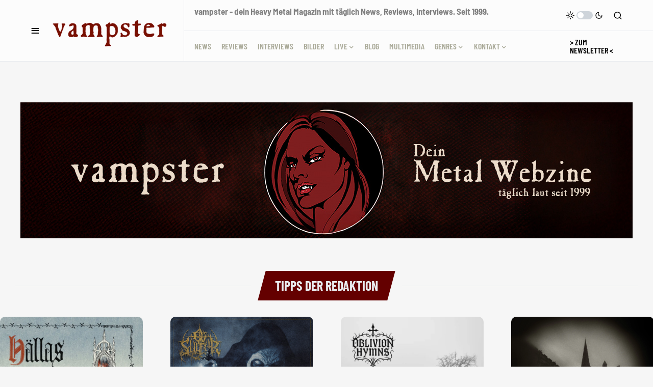

--- FILE ---
content_type: text/html; charset=UTF-8
request_url: https://vampster.com/?forum%2Fvideos%2F
body_size: 78099
content:
<!doctype html>
<html lang="de">
<head>
	<meta charset="UTF-8" />
	<meta name="viewport" content="width=device-width, initial-scale=1" />
	<link rel="profile" href="https://gmpg.org/xfn/11" />
	<meta name='robots' content='index, follow, max-image-preview:large, max-snippet:-1, max-video-preview:-1' />

	<!-- This site is optimized with the Yoast SEO Premium plugin v26.8 (Yoast SEO v26.8) - https://yoast.com/product/yoast-seo-premium-wordpress/ -->
	<title>vampster Metal Magazin. Täglich frische News,Reviews, Bilder und Berichte.</title>
	<meta name="description" content="vampster – Metal-Magazin seit 1999. Aktuelle Metal-News, Reviews, Interviews, Konzertberichte und ein Archiv aus über 25 Jahren. Alles zu Bands, Alben und Festivals." />
	<link rel="canonical" href="https://vampster.com/" />
	<meta property="og:locale" content="de_DE" />
	<meta property="og:type" content="website" />
	<meta property="og:title" content="Startseite" />
	<meta property="og:description" content="vampster – Metal-Magazin seit 1999. Aktuelle Metal-News, Reviews, Interviews, Konzertberichte und ein Archiv aus über 25 Jahren. Alles zu Bands, Alben und Festivals." />
	<meta property="og:url" content="https://vampster.com/" />
	<meta property="og:site_name" content="vampster.com" />
	<meta property="article:publisher" content="https://www.facebook.com/vampstercom/" />
	<meta property="article:modified_time" content="2025-12-11T16:29:08+00:00" />
	<meta property="og:image" content="https://vampster.com/wp-content/uploads/vampster-banner-MAIN-1200px-2.jpg" />
	<meta name="twitter:card" content="summary_large_image" />
	<meta name="twitter:site" content="@vampster_com" />
	<script type="application/ld+json" class="yoast-schema-graph">{"@context":"https://schema.org","@graph":[{"@type":"WebPage","@id":"https://vampster.com/","url":"https://vampster.com/","name":"vampster Metal Magazin. Täglich frische News,Reviews, Bilder und Berichte.","isPartOf":{"@id":"https://vampster.com/#website"},"about":{"@id":"https://vampster.com/#organization"},"primaryImageOfPage":{"@id":"https://vampster.com/#primaryimage"},"image":{"@id":"https://vampster.com/#primaryimage"},"thumbnailUrl":"https://vampster.com/wp-content/uploads/vampster-banner-MAIN-1200px-2.jpg","datePublished":"2025-12-05T16:58:10+00:00","dateModified":"2025-12-11T16:29:08+00:00","description":"vampster – Metal-Magazin seit 1999. Aktuelle Metal-News, Reviews, Interviews, Konzertberichte und ein Archiv aus über 25 Jahren. Alles zu Bands, Alben und Festivals.","breadcrumb":{"@id":"https://vampster.com/#breadcrumb"},"inLanguage":"de","potentialAction":[{"@type":"ReadAction","target":["https://vampster.com/"]}]},{"@type":"ImageObject","inLanguage":"de","@id":"https://vampster.com/#primaryimage","url":"https://vampster.com/wp-content/uploads/vampster-banner-MAIN-1200px-2.jpg","contentUrl":"https://vampster.com/wp-content/uploads/vampster-banner-MAIN-1200px-2.jpg","width":1200,"height":267},{"@type":"BreadcrumbList","@id":"https://vampster.com/#breadcrumb","itemListElement":[{"@type":"ListItem","position":1,"name":"Home"}]},{"@type":"WebSite","@id":"https://vampster.com/#website","url":"https://vampster.com/","name":"vampster","description":"Dein Metal Webzine. Seit 1999.","publisher":{"@id":"https://vampster.com/#organization"},"alternateName":"vampster.com","potentialAction":[{"@type":"SearchAction","target":{"@type":"EntryPoint","urlTemplate":"https://vampster.com/?s={search_term_string}"},"query-input":{"@type":"PropertyValueSpecification","valueRequired":true,"valueName":"search_term_string"}}],"inLanguage":"de"},{"@type":"Organization","@id":"https://vampster.com/#organization","name":"vampster.com","alternateName":"vampster","url":"https://vampster.com/","logo":{"@type":"ImageObject","inLanguage":"de","@id":"https://vampster.com/#/schema/logo/image/","url":"https://vampster.com/wp-content/uploads/vampster-logo-400px.gif","contentUrl":"https://vampster.com/wp-content/uploads/vampster-logo-400px.gif","width":400,"height":400,"caption":"vampster.com"},"image":{"@id":"https://vampster.com/#/schema/logo/image/"},"sameAs":["https://www.facebook.com/vampstercom/","https://x.com/vampster_com","https://mastodon.social/@vampster","https://www.instagram.com/vampster_com","https://de.wikipedia.org/wiki/Vampster"],"foundingDate":"1999-05-02","numberOfEmployees":{"@type":"QuantitativeValue","minValue":"11","maxValue":"50"},"publishingPrinciples":"https://vampster.com/vampster-unterstuetzen/"}]}</script>
	<meta name="google-site-verification" content="TwU1FT12TfPvDcZ1f6FEUXmEL1tyX8cGP_Qn6-yvWo4" />
	<link rel="me" href="https://mastodon.social/@vampster" />
	<!-- / Yoast SEO Premium plugin. -->



<link rel="alternate" type="application/rss+xml" title="vampster.com  &raquo; Feed" href="https://vampster.com/feed/" />
<style>[consent-id]:not(.rcb-content-blocker):not([consent-transaction-complete]):not([consent-visual-use-parent^="children:"]):not([consent-confirm]){opacity:0!important;}
.rcb-content-blocker+.rcb-content-blocker-children-fallback~*{display:none!important;}</style><script data-cfasync="false" src="https://vampster.com/wp-content/ba03598543b14b1a5d98878561909651/dist/1984773384.js?ver=cfdeb40e786de82f627323f9550f905f" id="real-cookie-banner-vendor-real-cookie-banner-banner-js"></script>
<script type="application/json" data-skip-lazy-load="js-extra" data-skip-moving="true" data-no-defer nitro-exclude data-alt-type="application/ld+json" data-dont-merge data-wpmeteor-nooptimize="true" data-cfasync="false" id="a86d499739233cbd6240372b87a7873631-js-extra">{"slug":"real-cookie-banner","textDomain":"real-cookie-banner","version":"5.2.12","restUrl":"https:\/\/vampster.com\/wp-json\/real-cookie-banner\/v1\/","restNamespace":"real-cookie-banner\/v1","restPathObfuscateOffset":"cd78bd2f15b915ba","restRoot":"https:\/\/vampster.com\/wp-json\/","restQuery":{"_v":"5.2.12","_locale":"user"},"restNonce":"38708037aa","restRecreateNonceEndpoint":"https:\/\/vampster.com\/wp-admin\/admin-ajax.php?action=rest-nonce","publicUrl":"https:\/\/vampster.com\/wp-content\/plugins\/real-cookie-banner\/public\/","chunkFolder":"dist","chunksLanguageFolder":"https:\/\/vampster.com\/wp-content\/languages\/mo-cache\/real-cookie-banner\/","chunks":{"chunk-config-tab-blocker.lite.js":["de_DE-83d48f038e1cf6148175589160cda67e","de_DE-e051c4c51a9ece7608a571f9dada4712","de_DE-24de88ac89ca0a1363889bd3fd6e1c50","de_DE-93ec68381a9f458fbce3acbccd434479"],"chunk-config-tab-blocker.pro.js":["de_DE-ddf5ae983675e7b6eec2afc2d53654a2","de_DE-ad0fc0f9f96d053303b1ede45a238984","de_DE-e516a6866b9a31db231ab92dedaa8b29","de_DE-1aac2e7f59d941d7ed1061d1018d2957"],"chunk-config-tab-consent.lite.js":["de_DE-3823d7521a3fc2857511061e0d660408"],"chunk-config-tab-consent.pro.js":["de_DE-9cb9ecf8c1e8ce14036b5f3a5e19f098"],"chunk-config-tab-cookies.lite.js":["de_DE-1a51b37d0ef409906245c7ed80d76040","de_DE-e051c4c51a9ece7608a571f9dada4712","de_DE-24de88ac89ca0a1363889bd3fd6e1c50"],"chunk-config-tab-cookies.pro.js":["de_DE-572ee75deed92e7a74abba4b86604687","de_DE-ad0fc0f9f96d053303b1ede45a238984","de_DE-e516a6866b9a31db231ab92dedaa8b29"],"chunk-config-tab-dashboard.lite.js":["de_DE-f843c51245ecd2b389746275b3da66b6"],"chunk-config-tab-dashboard.pro.js":["de_DE-ae5ae8f925f0409361cfe395645ac077"],"chunk-config-tab-import.lite.js":["de_DE-66df94240f04843e5a208823e466a850"],"chunk-config-tab-import.pro.js":["de_DE-e5fee6b51986d4ff7a051d6f6a7b076a"],"chunk-config-tab-licensing.lite.js":["de_DE-e01f803e4093b19d6787901b9591b5a6"],"chunk-config-tab-licensing.pro.js":["de_DE-4918ea9704f47c2055904e4104d4ffba"],"chunk-config-tab-scanner.lite.js":["de_DE-b10b39f1099ef599835c729334e38429"],"chunk-config-tab-scanner.pro.js":["de_DE-752a1502ab4f0bebfa2ad50c68ef571f"],"chunk-config-tab-settings.lite.js":["de_DE-37978e0b06b4eb18b16164a2d9c93a2c"],"chunk-config-tab-settings.pro.js":["de_DE-e59d3dcc762e276255c8989fbd1f80e3"],"chunk-config-tab-tcf.lite.js":["de_DE-4f658bdbf0aa370053460bc9e3cd1f69","de_DE-e051c4c51a9ece7608a571f9dada4712","de_DE-93ec68381a9f458fbce3acbccd434479"],"chunk-config-tab-tcf.pro.js":["de_DE-e1e83d5b8a28f1f91f63b9de2a8b181a","de_DE-ad0fc0f9f96d053303b1ede45a238984","de_DE-1aac2e7f59d941d7ed1061d1018d2957"]},"others":{"customizeValuesBanner":"{\"layout\":{\"type\":\"banner\",\"maxHeightEnabled\":true,\"maxHeight\":740,\"dialogMaxWidth\":530,\"dialogPosition\":\"middleCenter\",\"dialogMargin\":[0,0,0,0],\"bannerPosition\":\"bottom\",\"bannerMaxWidth\":1024,\"dialogBorderRadius\":3,\"borderRadius\":5,\"animationIn\":\"slideInUp\",\"animationInDuration\":500,\"animationInOnlyMobile\":true,\"animationOut\":\"none\",\"animationOutDuration\":500,\"animationOutOnlyMobile\":true,\"overlay\":false,\"overlayBg\":\"#000000\",\"overlayBgAlpha\":38,\"overlayBlur\":2},\"decision\":{\"acceptAll\":\"button\",\"acceptEssentials\":\"button\",\"showCloseIcon\":false,\"acceptIndividual\":\"link\",\"buttonOrder\":\"all,essential,save,individual\",\"showGroups\":true,\"groupsFirstView\":false,\"saveButton\":\"always\"},\"design\":{\"bg\":\"#222222\",\"textAlign\":\"left\",\"linkTextDecoration\":\"underline\",\"borderWidth\":0,\"borderColor\":\"#ffffff\",\"fontSize\":13,\"fontColor\":\"#cccccc\",\"fontInheritFamily\":true,\"fontFamily\":\"Arial, Helvetica, sans-serif\",\"fontWeight\":\"normal\",\"boxShadowEnabled\":true,\"boxShadowOffsetX\":0,\"boxShadowOffsetY\":5,\"boxShadowBlurRadius\":13,\"boxShadowSpreadRadius\":0,\"boxShadowColor\":\"#000000\",\"boxShadowColorAlpha\":20},\"headerDesign\":{\"inheritBg\":true,\"bg\":\"#f4f4f4\",\"inheritTextAlign\":true,\"textAlign\":\"center\",\"padding\":[17,20,15,20],\"logo\":\"https:\\\/\\\/vampster.com\\\/wp-content\\\/uploads\\\/vampster-schrift-2023-01.png\",\"logoRetina\":\"\",\"logoMaxHeight\":40,\"logoPosition\":\"left\",\"logoMargin\":[5,15,5,15],\"fontSize\":20,\"fontColor\":\"#2b2b2b\",\"fontInheritFamily\":true,\"fontFamily\":\"Arial, Helvetica, sans-serif\",\"fontWeight\":\"normal\",\"borderWidth\":1,\"borderColor\":\"#efefef\",\"logoFitDim\":[92.75,40]},\"bodyDesign\":{\"padding\":[15,20,5,20],\"descriptionInheritFontSize\":true,\"descriptionFontSize\":13,\"dottedGroupsInheritFontSize\":true,\"dottedGroupsFontSize\":13,\"dottedGroupsBulletColor\":\"#a90000\",\"teachingsInheritTextAlign\":true,\"teachingsTextAlign\":\"center\",\"teachingsSeparatorActive\":true,\"teachingsSeparatorWidth\":50,\"teachingsSeparatorHeight\":1,\"teachingsSeparatorColor\":\"#a90000\",\"teachingsInheritFontSize\":false,\"teachingsFontSize\":12,\"teachingsInheritFontColor\":false,\"teachingsFontColor\":\"#7c7c7c\",\"accordionMargin\":[10,0,5,0],\"accordionPadding\":[5,10,5,10],\"accordionArrowType\":\"outlined\",\"accordionArrowColor\":\"#15779b\",\"accordionBg\":\"#ffffff\",\"accordionActiveBg\":\"#f9f9f9\",\"accordionHoverBg\":\"#efefef\",\"accordionBorderWidth\":1,\"accordionBorderColor\":\"#efefef\",\"accordionTitleFontSize\":12,\"accordionTitleFontColor\":\"#2b2b2b\",\"accordionTitleFontWeight\":\"normal\",\"accordionDescriptionMargin\":[5,0,0,0],\"accordionDescriptionFontSize\":12,\"accordionDescriptionFontColor\":\"#757575\",\"accordionDescriptionFontWeight\":\"normal\",\"acceptAllOneRowLayout\":false,\"acceptAllPadding\":[10,10,10,10],\"acceptAllBg\":\"#a90000\",\"acceptAllTextAlign\":\"center\",\"acceptAllFontSize\":18,\"acceptAllFontColor\":\"#ffffff\",\"acceptAllFontWeight\":\"normal\",\"acceptAllBorderWidth\":0,\"acceptAllBorderColor\":\"#000000\",\"acceptAllHoverBg\":\"#ff0000\",\"acceptAllHoverFontColor\":\"#ffffff\",\"acceptAllHoverBorderColor\":\"#000000\",\"acceptEssentialsUseAcceptAll\":true,\"acceptEssentialsButtonType\":\"\",\"acceptEssentialsPadding\":[10,10,10,10],\"acceptEssentialsBg\":\"#efefef\",\"acceptEssentialsTextAlign\":\"center\",\"acceptEssentialsFontSize\":18,\"acceptEssentialsFontColor\":\"#0a0a0a\",\"acceptEssentialsFontWeight\":\"normal\",\"acceptEssentialsBorderWidth\":0,\"acceptEssentialsBorderColor\":\"#000000\",\"acceptEssentialsHoverBg\":\"#e8e8e8\",\"acceptEssentialsHoverFontColor\":\"#000000\",\"acceptEssentialsHoverBorderColor\":\"#000000\",\"acceptIndividualPadding\":[5,5,5,5],\"acceptIndividualBg\":\"#ffffff\",\"acceptIndividualTextAlign\":\"center\",\"acceptIndividualFontSize\":15,\"acceptIndividualFontColor\":\"#666666\",\"acceptIndividualFontWeight\":\"normal\",\"acceptIndividualBorderWidth\":0,\"acceptIndividualBorderColor\":\"#000000\",\"acceptIndividualHoverBg\":\"#ffffff\",\"acceptIndividualHoverFontColor\":\"#333333\",\"acceptIndividualHoverBorderColor\":\"#000000\"},\"footerDesign\":{\"poweredByLink\":true,\"inheritBg\":false,\"bg\":\"#fcfcfc\",\"inheritTextAlign\":true,\"textAlign\":\"center\",\"padding\":[10,20,15,20],\"fontSize\":14,\"fontColor\":\"#757474\",\"fontInheritFamily\":true,\"fontFamily\":\"Arial, Helvetica, sans-serif\",\"fontWeight\":\"normal\",\"hoverFontColor\":\"#2b2b2b\",\"borderWidth\":1,\"borderColor\":\"#efefef\",\"languageSwitcher\":\"flags\"},\"texts\":{\"headline\":\"Privatsph\\u00e4re-Einstellungen\",\"description\":\"Wir verwenden Cookies und \\u00e4hnliche Technologien auf unserer Website und verarbeiten personenbezogene Daten von dir, um z.B. Inhalte und Anzeigen zu personalisieren, Medien von Drittanbietern einzubinden oder Zugriffe auf unsere Website zu analysieren. Die Datenverarbeitung kann auch erst in Folge gesetzter Cookies stattfinden. Wir teilen diese Daten mit Dritten, die wir in den Privatsph\\u00e4re-Einstellungen benennen.<br \\\/><br \\\/>Die Datenverarbeitung kann mit deiner Einwilligung oder auf Basis eines berechtigten Interesses erfolgen, dem du in den Privatsph\\u00e4re-Einstellungen widersprechen kannst. Du hast das Recht, nicht einzuwilligen und deine Einwilligung zu einem sp\\u00e4teren Zeitpunkt zu \\u00e4ndern oder zu widerrufen. Weitere Informationen zur Verwendung deiner Daten findest du in unserer {{privacyPolicy}}Datenschutzerkl\\u00e4rung{{\\\/privacyPolicy}}.\",\"acceptAll\":\"Alle akzeptieren\",\"acceptEssentials\":\"Weiter ohne Einwilligung\",\"acceptIndividual\":\"Privatsph\\u00e4re-Einstellungen individuell festlegen\",\"poweredBy\":\"2\",\"dataProcessingInUnsafeCountries\":\"Einige Services verarbeiten personenbezogene Daten in unsicheren Drittl\\u00e4ndern. Mit deiner Einwilligung stimmst du auch der Datenverarbeitung gekennzeichneter Services gem\\u00e4\\u00df {{legalBasis}} zu, mit Risiken wie unzureichenden Rechtsmitteln, unbefugtem Zugriff durch Beh\\u00f6rden ohne Information oder Widerspruchsm\\u00f6glichkeit, unbefugter Weitergabe an Dritte und unzureichenden Datensicherheitsma\\u00dfnahmen.\",\"ageNoticeBanner\":\"Du bist unter {{minAge}} Jahre alt? Dann kannst du nicht in optionale Services einwilligen. Du kannst deine Eltern oder Erziehungsberechtigten bitten, mit dir in diese Services einzuwilligen.\",\"ageNoticeBlocker\":\"Du bist unter {{minAge}} Jahre alt? Leider darfst du in diesen Service nicht selbst einwilligen, um diese Inhalte zu sehen. Bitte deine Eltern oder Erziehungsberechtigten, in den Service mit dir einzuwilligen!\",\"listServicesNotice\":\"Wenn du alle Services akzeptierst, erlaubst du, dass {{services}} geladen werden. Diese sind nach ihrem Zweck in Gruppen {{serviceGroups}} unterteilt (Zugeh\\u00f6rigkeit durch hochgestellte Zahlen gekennzeichnet).\",\"listServicesLegitimateInterestNotice\":\"Au\\u00dferdem werden {{services}} auf der Grundlage eines berechtigten Interesses geladen.\",\"consentForwardingExternalHosts\":\"Deine Einwilligung gilt auch auf {{websites}}.\",\"blockerHeadline\":\"{{name}} aufgrund von Privatsph\\u00e4re-Einstellungen blockiert\",\"blockerLinkShowMissing\":\"Zeige alle Services, in die du noch einwilligen musst\",\"blockerLoadButton\":\"Services akzeptieren und Inhalte laden\",\"blockerAcceptInfo\":\"Wenn du die blockierten Inhalte l\\u00e4dst, werden deine Datenschutzeinstellungen angepasst. Inhalte aus diesem Service werden in Zukunft nicht mehr blockiert.\",\"stickyHistory\":\"Historie der Privatsph\\u00e4re-Einstellungen\",\"stickyRevoke\":\"Einwilligungen widerrufen\",\"stickyRevokeSuccessMessage\":\"Du hast die Einwilligung f\\u00fcr Services mit dessen Cookies und Verarbeitung personenbezogener Daten erfolgreich widerrufen. Die Seite wird jetzt neu geladen!\",\"stickyChange\":\"Privatsph\\u00e4re-Einstellungen \\u00e4ndern\"},\"individualLayout\":{\"inheritDialogMaxWidth\":false,\"dialogMaxWidth\":970,\"inheritBannerMaxWidth\":true,\"bannerMaxWidth\":1980,\"descriptionTextAlign\":\"left\"},\"group\":{\"checkboxBg\":\"#f0f0f0\",\"checkboxBorderWidth\":1,\"checkboxBorderColor\":\"#d2d2d2\",\"checkboxActiveColor\":\"#ffffff\",\"checkboxActiveBg\":\"#15779b\",\"checkboxActiveBorderColor\":\"#11607d\",\"groupInheritBg\":true,\"groupBg\":\"#f4f4f4\",\"groupPadding\":[15,15,15,15],\"groupSpacing\":10,\"groupBorderRadius\":5,\"groupBorderWidth\":1,\"groupBorderColor\":\"#f4f4f4\",\"headlineFontSize\":16,\"headlineFontWeight\":\"normal\",\"headlineFontColor\":\"#2b2b2b\",\"descriptionFontSize\":14,\"descriptionFontColor\":\"#757575\",\"linkColor\":\"#757575\",\"linkHoverColor\":\"#2b2b2b\",\"detailsHideLessRelevant\":true},\"saveButton\":{\"useAcceptAll\":true,\"type\":\"button\",\"padding\":[10,10,10,10],\"bg\":\"#efefef\",\"textAlign\":\"center\",\"fontSize\":18,\"fontColor\":\"#0a0a0a\",\"fontWeight\":\"normal\",\"borderWidth\":0,\"borderColor\":\"#000000\",\"hoverBg\":\"#e8e8e8\",\"hoverFontColor\":\"#000000\",\"hoverBorderColor\":\"#000000\"},\"individualTexts\":{\"headline\":\"Individuelle Privatsph\\u00e4re-Einstellungen\",\"description\":\"Wir verwenden Cookies und \\u00e4hnliche Technologien auf unserer Website und verarbeiten personenbezogene Daten von dir (z.B. IP-Adresse), um z.B. Inhalte und Anzeigen zu personalisieren, Medien von Drittanbietern einzubinden oder Zugriffe auf unsere Website zu analysieren. Die Datenverarbeitung kann auch erst in Folge gesetzter Cookies stattfinden. Wir teilen diese Daten mit Dritten, die wir in den Privatsph\\u00e4re-Einstellungen benennen.<br \\\/><br \\\/>Die Datenverarbeitung kann mit deiner Einwilligung oder auf Basis eines berechtigten Interesses erfolgen, dem du in den Privatsph\\u00e4re-Einstellungen widersprechen kannst. Du hast das Recht, nicht einzuwilligen und deine Einwilligung zu einem sp\\u00e4teren Zeitpunkt zu \\u00e4ndern oder zu widerrufen. Der Widerruf wird sofort wirksam, hat jedoch keine Auswirkungen auf bereits verarbeitete Daten. Weitere Informationen zur Verwendung deiner Daten findest du in unserer {{privacyPolicy}}Datenschutzerkl\\u00e4rung{{\\\/privacyPolicy}}.<br \\\/><br \\\/>Im Folgenden findest du eine \\u00dcbersicht \\u00fcber alle Services, die von dieser Website genutzt werden. Du kannst dir detaillierte Informationen zu jedem Service ansehen und ihm einzeln zustimmen oder von deinem Widerspruchsrecht Gebrauch machen.\",\"save\":\"Individuelle Auswahlen speichern\",\"showMore\":\"Service-Informationen anzeigen\",\"hideMore\":\"Service-Informationen ausblenden\",\"postamble\":\"\"},\"mobile\":{\"enabled\":true,\"maxHeight\":400,\"hideHeader\":false,\"alignment\":\"bottom\",\"scalePercent\":90,\"scalePercentVertical\":-50},\"sticky\":{\"enabled\":true,\"animationsEnabled\":true,\"alignment\":\"left\",\"bubbleBorderRadius\":50,\"icon\":\"fingerprint\",\"iconCustom\":\"\",\"iconCustomRetina\":\"\",\"iconSize\":30,\"iconColor\":\"#ffffff\",\"bubbleMargin\":[10,20,20,20],\"bubblePadding\":15,\"bubbleBg\":\"#15779b\",\"bubbleBorderWidth\":0,\"bubbleBorderColor\":\"#10556f\",\"boxShadowEnabled\":true,\"boxShadowOffsetX\":0,\"boxShadowOffsetY\":2,\"boxShadowBlurRadius\":5,\"boxShadowSpreadRadius\":1,\"boxShadowColor\":\"#105b77\",\"boxShadowColorAlpha\":40,\"bubbleHoverBg\":\"#ffffff\",\"bubbleHoverBorderColor\":\"#000000\",\"hoverIconColor\":\"#000000\",\"hoverIconCustom\":\"\",\"hoverIconCustomRetina\":\"\",\"menuFontSize\":16,\"menuBorderRadius\":5,\"menuItemSpacing\":10,\"menuItemPadding\":[5,10,5,10]},\"customCss\":{\"css\":\"\",\"antiAdBlocker\":\"y\"}}","isPro":false,"showProHints":false,"proUrl":"https:\/\/devowl.io\/de\/go\/real-cookie-banner?source=rcb-lite","showLiteNotice":true,"frontend":{"groups":"[{\"id\":120306,\"name\":\"Essenziell\",\"slug\":\"essenziell\",\"description\":\"Essenzielle Services sind f\\u00fcr die grundlegende Funktionalit\\u00e4t der Website erforderlich. Sie enthalten nur technisch notwendige Services. Diesen Services kann nicht widersprochen werden.\",\"isEssential\":true,\"isDefault\":true,\"items\":[{\"id\":298319,\"name\":\"Real Cookie Banner\",\"purpose\":\"Real Cookie Banner bittet Website-Besucher um die Einwilligung zum Setzen von Cookies und zur Verarbeitung personenbezogener Daten. Dazu wird jedem Website-Besucher eine UUID (pseudonyme Identifikation des Nutzers) zugewiesen, die bis zum Ablauf des Cookies zur Speicherung der Einwilligung g\\u00fcltig ist. Cookies werden dazu verwendet, um zu testen, ob Cookies gesetzt werden k\\u00f6nnen, um Referenz auf die dokumentierte Einwilligung zu speichern, um zu speichern, in welche Services aus welchen Service-Gruppen der Besucher eingewilligt hat, und, falls Einwilligung nach dem Transparency &amp; Consent Framework (TCF) eingeholt werden, um die Einwilligungen in TCF Partner, Zwecke, besondere Zwecke, Funktionen und besondere Funktionen zu speichern. Im Rahmen der Darlegungspflicht nach DSGVO wird die erhobene Einwilligung vollumf\\u00e4nglich dokumentiert. Dazu z\\u00e4hlt neben den Services und Service-Gruppen, in welche der Besucher eingewilligt hat, und falls Einwilligung nach dem TCF Standard eingeholt werden, in welche TCF Partner, Zwecke und Funktionen der Besucher eingewilligt hat, alle Einstellungen des Cookie Banners zum Zeitpunkt der Einwilligung als auch die technischen Umst\\u00e4nde (z.B. Gr\\u00f6\\u00dfe des Sichtbereichs bei der Einwilligung) und die Nutzerinteraktionen (z.B. Klick auf Buttons), die zur Einwilligung gef\\u00fchrt haben. Die Einwilligung wird pro Sprache einmal erhoben.\",\"providerContact\":{\"phone\":\"\",\"email\":\"\",\"link\":\"\"},\"isProviderCurrentWebsite\":true,\"provider\":\"vampster.com\",\"uniqueName\":\"real-cookie-banner\",\"isEmbeddingOnlyExternalResources\":false,\"legalBasis\":\"legal-requirement\",\"dataProcessingInCountries\":[],\"dataProcessingInCountriesSpecialTreatments\":[],\"technicalDefinitions\":[{\"type\":\"http\",\"name\":\"real_cookie_banner*\",\"host\":\".vampster.com\",\"duration\":365,\"durationUnit\":\"d\",\"isSessionDuration\":false,\"purpose\":\"Eindeutiger Identifikator f\\u00fcr die Einwilligung, aber nicht f\\u00fcr den Website-Besucher. Revisionshash f\\u00fcr die Einstellungen des Cookie-Banners (Texte, Farben, Funktionen, Servicegruppen, Dienste, Content Blocker usw.). IDs f\\u00fcr eingewilligte Services und Service-Gruppen.\"},{\"type\":\"http\",\"name\":\"real_cookie_banner*-tcf\",\"host\":\".vampster.com\",\"duration\":365,\"durationUnit\":\"d\",\"isSessionDuration\":false,\"purpose\":\"Im Rahmen von TCF gesammelte Einwilligungen, die im TC-String-Format gespeichert werden, einschlie\\u00dflich TCF-Vendoren, -Zwecke, -Sonderzwecke, -Funktionen und -Sonderfunktionen.\"},{\"type\":\"http\",\"name\":\"real_cookie_banner*-gcm\",\"host\":\".vampster.com\",\"duration\":365,\"durationUnit\":\"d\",\"isSessionDuration\":false,\"purpose\":\"Die im Google Consent Mode gesammelten Einwilligungen in die verschiedenen Einwilligungstypen (Zwecke) werden f\\u00fcr alle mit dem Google Consent Mode kompatiblen Services gespeichert.\"},{\"type\":\"http\",\"name\":\"real_cookie_banner-test\",\"host\":\".vampster.com\",\"duration\":365,\"durationUnit\":\"d\",\"isSessionDuration\":false,\"purpose\":\"Cookie, der gesetzt wurde, um die Funktionalit\\u00e4t von HTTP-Cookies zu testen. Wird sofort nach dem Test gel\\u00f6scht.\"},{\"type\":\"local\",\"name\":\"real_cookie_banner*\",\"host\":\"https:\\\/\\\/vampster.com\",\"duration\":1,\"durationUnit\":\"d\",\"isSessionDuration\":false,\"purpose\":\"Eindeutiger Identifikator f\\u00fcr die Einwilligung, aber nicht f\\u00fcr den Website-Besucher. Revisionshash f\\u00fcr die Einstellungen des Cookie-Banners (Texte, Farben, Funktionen, Service-Gruppen, Services, Content Blocker usw.). IDs f\\u00fcr eingewilligte Services und Service-Gruppen. Wird nur solange gespeichert, bis die Einwilligung auf dem Website-Server dokumentiert ist.\"},{\"type\":\"local\",\"name\":\"real_cookie_banner*-tcf\",\"host\":\"https:\\\/\\\/vampster.com\",\"duration\":1,\"durationUnit\":\"d\",\"isSessionDuration\":false,\"purpose\":\"Im Rahmen von TCF gesammelte Einwilligungen werden im TC-String-Format gespeichert, einschlie\\u00dflich TCF Vendoren, Zwecke, besondere Zwecke, Funktionen und besondere Funktionen. Wird nur solange gespeichert, bis die Einwilligung auf dem Website-Server dokumentiert ist.\"},{\"type\":\"local\",\"name\":\"real_cookie_banner*-gcm\",\"host\":\"https:\\\/\\\/vampster.com\",\"duration\":1,\"durationUnit\":\"d\",\"isSessionDuration\":false,\"purpose\":\"Im Rahmen des Google Consent Mode erfasste Einwilligungen werden f\\u00fcr alle mit dem Google Consent Mode kompatiblen Services in Einwilligungstypen (Zwecke) gespeichert. Wird nur solange gespeichert, bis die Einwilligung auf dem Website-Server dokumentiert ist.\"},{\"type\":\"local\",\"name\":\"real_cookie_banner-consent-queue*\",\"host\":\"https:\\\/\\\/vampster.com\",\"duration\":1,\"durationUnit\":\"d\",\"isSessionDuration\":false,\"purpose\":\"Lokale Zwischenspeicherung (Caching) der Auswahl im Cookie-Banner, bis der Server die Einwilligung dokumentiert; Dokumentation periodisch oder bei Seitenwechseln versucht, wenn der Server nicht verf\\u00fcgbar oder \\u00fcberlastet ist.\"}],\"codeDynamics\":[],\"providerPrivacyPolicyUrl\":\"https:\\\/\\\/vampster.com\\\/impressum\\\/\",\"providerLegalNoticeUrl\":\"\",\"tagManagerOptInEventName\":\"\",\"tagManagerOptOutEventName\":\"\",\"googleConsentModeConsentTypes\":[],\"executePriority\":10,\"codeOptIn\":\"\",\"executeCodeOptInWhenNoTagManagerConsentIsGiven\":false,\"codeOptOut\":\"\",\"executeCodeOptOutWhenNoTagManagerConsentIsGiven\":false,\"deleteTechnicalDefinitionsAfterOptOut\":false,\"codeOnPageLoad\":\"\",\"presetId\":\"real-cookie-banner\"}]}]","links":[{"id":317813,"label":"Datenschutzerkl\u00e4rung","pageType":"privacyPolicy","isExternalUrl":false,"pageId":56945,"url":"https:\/\/vampster.com\/impressum\/","hideCookieBanner":true,"isTargetBlank":true},{"id":317814,"label":"Impressum","pageType":"legalNotice","isExternalUrl":false,"pageId":56945,"url":"https:\/\/vampster.com\/impressum\/","hideCookieBanner":true,"isTargetBlank":true}],"websiteOperator":{"address":"","country":"","contactEmail":"base64-encoded:bWFya3VzQHZhbXBzdGVyLmNvbQ==","contactPhone":"","contactFormUrl":false},"blocker":[],"languageSwitcher":[],"predefinedDataProcessingInSafeCountriesLists":{"GDPR":["AT","BE","BG","HR","CY","CZ","DK","EE","FI","FR","DE","GR","HU","IE","IS","IT","LI","LV","LT","LU","MT","NL","NO","PL","PT","RO","SK","SI","ES","SE"],"DSG":["CH"],"GDPR+DSG":[],"ADEQUACY_EU":["AD","AR","CA","FO","GG","IL","IM","JP","JE","NZ","KR","CH","GB","UY","US"],"ADEQUACY_CH":["DE","AD","AR","AT","BE","BG","CA","CY","HR","DK","ES","EE","FI","FR","GI","GR","GG","HU","IM","FO","IE","IS","IL","IT","JE","LV","LI","LT","LU","MT","MC","NO","NZ","NL","PL","PT","CZ","RO","GB","SK","SI","SE","UY","US"]},"decisionCookieName":"real_cookie_banner-v:3_blog:1_path:094f2f0","revisionHash":"e4f6e566a6070a906617acc4a4bbf635","territorialLegalBasis":["gdpr-eprivacy"],"setCookiesViaManager":"none","isRespectDoNotTrack":false,"failedConsentDocumentationHandling":"essentials","isAcceptAllForBots":true,"isDataProcessingInUnsafeCountries":false,"isAgeNotice":true,"ageNoticeAgeLimit":16,"isListServicesNotice":true,"isBannerLessConsent":false,"isTcf":false,"isGcm":false,"isGcmListPurposes":false,"hasLazyData":false},"anonymousContentUrl":"https:\/\/vampster.com\/wp-content\/ba03598543b14b1a5d98878561909651\/dist\/","anonymousHash":"ba03598543b14b1a5d98878561909651","hasDynamicPreDecisions":false,"isLicensed":false,"isDevLicense":false,"multilingualSkipHTMLForTag":"","isCurrentlyInTranslationEditorPreview":false,"defaultLanguage":"","currentLanguage":"","activeLanguages":[],"context":"","iso3166OneAlpha2":{"AF":"Afghanistan","AL":"Albanien","DZ":"Algerien","AS":"Amerikanisch-Samoa","AD":"Andorra","AO":"Angola","AI":"Anguilla","AQ":"Antarktis","AG":"Antigua und Barbuda","AR":"Argentinien","AM":"Armenien","AW":"Aruba","AZ":"Aserbaidschan","AU":"Australien","BS":"Bahamas","BH":"Bahrain","BD":"Bangladesch","BB":"Barbados","BY":"Belarus","BE":"Belgien","BZ":"Belize","BJ":"Benin","BM":"Bermuda","BT":"Bhutan","BO":"Bolivien","BA":"Bosnien und Herzegowina","BW":"Botswana","BV":"Bouvetinsel","BR":"Brasilien","IO":"Britisches Territorium im Indischen Ozean","BN":"Brunei Darussalam","BG":"Bulgarien","BF":"Burkina Faso","BI":"Burundi","CL":"Chile","CN":"China","CK":"Cookinseln","CR":"Costa Rica","CW":"Cura\u00e7ao","DE":"Deutschland","LA":"Die Laotische Demokratische Volksrepublik","DM":"Dominica","DO":"Dominikanische Republik","DJ":"Dschibuti","DK":"D\u00e4nemark","EC":"Ecuador","SV":"El Salvador","ER":"Eritrea","EE":"Estland","FK":"Falklandinseln (Malwinen)","FJ":"Fidschi","FI":"Finnland","FR":"Frankreich","GF":"Franz\u00f6sisch-Guayana","PF":"Franz\u00f6sisch-Polynesien","TF":"Franz\u00f6sische S\u00fcd- und Antarktisgebiete","FO":"F\u00e4r\u00f6er Inseln","FM":"F\u00f6derierte Staaten von Mikronesien","GA":"Gabun","GM":"Gambia","GE":"Georgien","GH":"Ghana","GI":"Gibraltar","GD":"Grenada","GR":"Griechenland","GL":"Gr\u00f6nland","GP":"Guadeloupe","GU":"Guam","GT":"Guatemala","GG":"Guernsey","GN":"Guinea","GW":"Guinea-Bissau","GY":"Guyana","HT":"Haiti","HM":"Heard und die McDonaldinseln","VA":"Heiliger Stuhl (Staat Vatikanstadt)","HN":"Honduras","HK":"Hong Kong","IN":"Indien","ID":"Indonesien","IQ":"Irak","IE":"Irland","IR":"Islamische Republik Iran","IS":"Island","IM":"Isle of Man","IL":"Israel","IT":"Italien","JM":"Jamaika","JP":"Japan","YE":"Jemen","JE":"Jersey","JO":"Jordanien","VG":"Jungferninseln, Britisch","VI":"Jungferninseln, U.S.","KY":"Kaimaninseln","KH":"Kambodscha","CM":"Kamerun","CA":"Kanada","CV":"Kap Verde","BQ":"Karibischen Niederlande","KZ":"Kasachstan","QA":"Katar","KE":"Kenia","KG":"Kirgisistan","KI":"Kiribati","UM":"Kleinere Inselbesitzungen der Vereinigten Staaten","CC":"Kokosinseln","CO":"Kolumbien","KM":"Komoren","CG":"Kongo","CD":"Kongo, Demokratische Republik","KR":"Korea","XK":"Kosovo","HR":"Kroatien","CU":"Kuba","KW":"Kuwait","LS":"Lesotho","LV":"Lettland","LB":"Libanon","LR":"Liberia","LY":"Libysch-Arabische Dschamahirija","LI":"Liechtenstein","LT":"Litauen","LU":"Luxemburg","MO":"Macao","MG":"Madagaskar","MW":"Malawi","MY":"Malaysia","MV":"Malediven","ML":"Mali","MT":"Malta","MA":"Marokko","MH":"Marshallinseln","MQ":"Martinique","MR":"Mauretanien","MU":"Mauritius","YT":"Mayotte","MK":"Mazedonien","MX":"Mexiko","MD":"Moldawien","MC":"Monaco","MN":"Mongolei","ME":"Montenegro","MS":"Montserrat","MZ":"Mosambik","MM":"Myanmar","NA":"Namibia","NR":"Nauru","NP":"Nepal","NC":"Neukaledonien","NZ":"Neuseeland","NI":"Nicaragua","NL":"Niederlande","AN":"Niederl\u00e4ndische Antillen","NE":"Niger","NG":"Nigeria","NU":"Niue","KP":"Nordkorea","NF":"Norfolkinsel","NO":"Norwegen","MP":"N\u00f6rdliche Marianen","OM":"Oman","PK":"Pakistan","PW":"Palau","PS":"Pal\u00e4stinensisches Gebiet, besetzt","PA":"Panama","PG":"Papua-Neuguinea","PY":"Paraguay","PE":"Peru","PH":"Philippinen","PN":"Pitcairn","PL":"Polen","PT":"Portugal","PR":"Puerto Rico","CI":"Republik C\u00f4te d'Ivoire","RW":"Ruanda","RO":"Rum\u00e4nien","RU":"Russische F\u00f6deration","RE":"R\u00e9union","BL":"Saint Barth\u00e9l\u00e9my","PM":"Saint Pierre und Miquelo","SB":"Salomonen","ZM":"Sambia","WS":"Samoa","SM":"San Marino","SH":"Sankt Helena","MF":"Sankt Martin","SA":"Saudi-Arabien","SE":"Schweden","CH":"Schweiz","SN":"Senegal","RS":"Serbien","SC":"Seychellen","SL":"Sierra Leone","ZW":"Simbabwe","SG":"Singapur","SX":"Sint Maarten","SK":"Slowakei","SI":"Slowenien","SO":"Somalia","ES":"Spanien","LK":"Sri Lanka","KN":"St. Kitts und Nevis","LC":"St. Lucia","VC":"St. Vincent und Grenadinen","SD":"Sudan","SR":"Surinam","SJ":"Svalbard und Jan Mayen","SZ":"Swasiland","SY":"Syrische Arabische Republik","ST":"S\u00e3o Tom\u00e9 und Pr\u00edncipe","ZA":"S\u00fcdafrika","GS":"S\u00fcdgeorgien und die S\u00fcdlichen Sandwichinseln","SS":"S\u00fcdsudan","TJ":"Tadschikistan","TW":"Taiwan","TZ":"Tansania","TH":"Thailand","TL":"Timor-Leste","TG":"Togo","TK":"Tokelau","TO":"Tonga","TT":"Trinidad und Tobago","TD":"Tschad","CZ":"Tschechische Republik","TN":"Tunesien","TM":"Turkmenistan","TC":"Turks- und Caicosinseln","TV":"Tuvalu","TR":"T\u00fcrkei","UG":"Uganda","UA":"Ukraine","HU":"Ungarn","UY":"Uruguay","UZ":"Usbekistan","VU":"Vanuatu","VE":"Venezuela","AE":"Vereinigte Arabische Emirate","US":"Vereinigte Staaten","GB":"Vereinigtes K\u00f6nigreich","VN":"Vietnam","WF":"Wallis und Futuna","CX":"Weihnachtsinsel","EH":"Westsahara","CF":"Zentralafrikanische Republik","CY":"Zypern","EG":"\u00c4gypten","GQ":"\u00c4quatorialguinea","ET":"\u00c4thiopien","AX":"\u00c5land Inseln","AT":"\u00d6sterreich"},"visualParentSelectors":{".et_pb_video_box":1,".et_pb_video_slider:has(>.et_pb_slider_carousel %s)":"self",".ast-oembed-container":1,".wpb_video_wrapper":1,".gdlr-core-pbf-background-wrap":1},"isPreventPreDecision":false,"isInvalidateImplicitUserConsent":false,"dependantVisibilityContainers":["[role=\"tabpanel\"]",".eael-tab-content-item",".wpcs_content_inner",".op3-contenttoggleitem-content",".op3-popoverlay-content",".pum-overlay","[data-elementor-type=\"popup\"]",".wp-block-ub-content-toggle-accordion-content-wrap",".w-popup-wrap",".oxy-lightbox_inner[data-inner-content=true]",".oxy-pro-accordion_body",".oxy-tab-content",".kt-accordion-panel",".vc_tta-panel-body",".mfp-hide","div[id^=\"tve_thrive_lightbox_\"]",".brxe-xpromodalnestable",".evcal_eventcard",".divioverlay",".et_pb_toggle_content"],"disableDeduplicateExceptions":[".et_pb_video_slider"],"bannerDesignVersion":12,"bannerI18n":{"showMore":"Mehr anzeigen","hideMore":"Verstecken","showLessRelevantDetails":"Weitere Details anzeigen (%s)","hideLessRelevantDetails":"Weitere Details ausblenden (%s)","other":"Anderes","legalBasis":{"label":"Verwendung auf gesetzlicher Grundlage von","consentPersonalData":"Einwilligung zur Verarbeitung personenbezogener Daten","consentStorage":"Einwilligung zur Speicherung oder zum Zugriff auf Informationen auf der Endeinrichtung des Nutzers","legitimateInterestPersonalData":"Berechtigtes Interesse zur Verarbeitung personenbezogener Daten","legitimateInterestStorage":"Bereitstellung eines ausdr\u00fccklich gew\u00fcnschten digitalen Dienstes zur Speicherung oder zum Zugriff auf Informationen auf der Endeinrichtung des Nutzers","legalRequirementPersonalData":"Erf\u00fcllung einer rechtlichen Verpflichtung zur Verarbeitung personenbezogener Daten"},"territorialLegalBasisArticles":{"gdpr-eprivacy":{"dataProcessingInUnsafeCountries":"Art. 49 Abs. 1 lit. a DSGVO"},"dsg-switzerland":{"dataProcessingInUnsafeCountries":"Art. 17 Abs. 1 lit. a DSG (Schweiz)"}},"legitimateInterest":"Berechtigtes Interesse","consent":"Einwilligung","crawlerLinkAlert":"Wir haben erkannt, dass du ein Crawler\/Bot bist. Nur nat\u00fcrliche Personen d\u00fcrfen in Cookies und die Verarbeitung von personenbezogenen Daten einwilligen. Daher hat der Link f\u00fcr dich keine Funktion.","technicalCookieDefinitions":"Technische Cookie-Definitionen","technicalCookieName":"Technischer Cookie Name","usesCookies":"Verwendete Cookies","cookieRefresh":"Cookie-Erneuerung","usesNonCookieAccess":"Verwendet Cookie-\u00e4hnliche Informationen (LocalStorage, SessionStorage, IndexDB, etc.)","host":"Host","duration":"Dauer","noExpiration":"Kein Ablauf","type":"Typ","purpose":"Zweck","purposes":"Zwecke","description":"Beschreibung","optOut":"Opt-out","optOutDesc":"Cookies kann gesetzt werden, um Widerspruch des beschriebenen Verhaltens zu speichern.","headerTitlePrivacyPolicyHistory":"Privatsph\u00e4re-Einstellungen: Historie","skipToConsentChoices":"Zu Einwilligungsoptionen springen","historyLabel":"Einwilligungen anzeigen vom","historyItemLoadError":"Das Lesen der Zustimmung ist fehlgeschlagen. Bitte versuche es sp\u00e4ter noch einmal!","historySelectNone":"Noch nicht eingewilligt","provider":"Anbieter","providerContactPhone":"Telefon","providerContactEmail":"E-Mail","providerContactLink":"Kontaktformular","providerPrivacyPolicyUrl":"Datenschutzerkl\u00e4rung","providerLegalNoticeUrl":"Impressum","nonStandard":"Nicht standardisierte Datenverarbeitung","nonStandardDesc":"Einige Services setzen Cookies und\/oder verarbeiten personenbezogene Daten, ohne die Standards f\u00fcr die Mitteilung der Einwilligung einzuhalten. Diese Services werden in mehrere Gruppen eingeteilt. Sogenannte \"essenzielle Services\" werden auf Basis eines berechtigten Interesses genutzt und k\u00f6nnen nicht abgew\u00e4hlt werden (ein Widerspruch muss ggf. per E-Mail oder Brief gem\u00e4\u00df der Datenschutzerkl\u00e4rung erfolgen), w\u00e4hrend alle anderen Services nur nach einer Einwilligung genutzt werden.","dataProcessingInThirdCountries":"Datenverarbeitung in Drittl\u00e4ndern","safetyMechanisms":{"label":"Sicherheitsmechanismen f\u00fcr die Daten\u00fcbermittlung","standardContractualClauses":"Standardvertragsklauseln","adequacyDecision":"Angemessenheitsbeschluss","eu":"EU","switzerland":"Schweiz","bindingCorporateRules":"Verbindliche interne Datenschutzvorschriften","contractualGuaranteeSccSubprocessors":"Vertragliche Garantie f\u00fcr Standardvertragsklauseln mit Unterauftragsverarbeitern"},"durationUnit":{"n1":{"s":"Sekunde","m":"Minute","h":"Stunde","d":"Tag","mo":"Monat","y":"Jahr"},"nx":{"s":"Sekunden","m":"Minuten","h":"Stunden","d":"Tage","mo":"Monate","y":"Jahre"}},"close":"Schlie\u00dfen","closeWithoutSaving":"Schlie\u00dfen ohne Speichern","yes":"Ja","no":"Nein","unknown":"Unbekannt","none":"Nichts","noLicense":"Keine Lizenz aktiviert - kein Produktionseinsatz!","devLicense":"Produktlizenz nicht f\u00fcr den Produktionseinsatz!","devLicenseLearnMore":"Mehr erfahren","devLicenseLink":"https:\/\/devowl.io\/de\/wissensdatenbank\/lizenz-installations-typ\/","andSeparator":" und ","deprecated":{"appropriateSafeguard":"Geeignete Garantien","dataProcessingInUnsafeCountries":"Datenverarbeitung in unsicheren Drittl\u00e4ndern","legalRequirement":"Erf\u00fcllung einer rechtlichen Verpflichtung"}},"pageRequestUuid4":"a3ef12b1e-a192-4320-8e7f-54dd774d1119","pageByIdUrl":"https:\/\/vampster.com?page_id","pluginUrl":"https:\/\/devowl.io\/wordpress-real-cookie-banner\/"}}</script><script data-skip-lazy-load="js-extra" data-skip-moving="true" data-no-defer nitro-exclude data-alt-type="application/ld+json" data-dont-merge data-wpmeteor-nooptimize="true" data-cfasync="false" id="a86d499739233cbd6240372b87a7873632-js-extra">
(()=>{var x=function (a,b){return-1<["codeOptIn","codeOptOut","codeOnPageLoad","contactEmail"].indexOf(a)&&"string"==typeof b&&b.startsWith("base64-encoded:")?window.atob(b.substr(15)):b},t=(e,t)=>new Proxy(e,{get:(e,n)=>{let r=Reflect.get(e,n);return n===t&&"string"==typeof r&&(r=JSON.parse(r,x),Reflect.set(e,n,r)),r}}),n=JSON.parse(document.getElementById("a86d499739233cbd6240372b87a7873631-js-extra").innerHTML,x);window.Proxy?n.others.frontend=t(n.others.frontend,"groups"):n.others.frontend.groups=JSON.parse(n.others.frontend.groups,x);window.Proxy?n.others=t(n.others,"customizeValuesBanner"):n.others.customizeValuesBanner=JSON.parse(n.others.customizeValuesBanner,x);;window.realCookieBanner=n;window[Math.random().toString(36)]=n;
})();
</script><script data-cfasync="false" id="real-cookie-banner-banner-js-before">
((a,b)=>{a[b]||(a[b]={unblockSync:()=>undefined},["consentSync"].forEach(c=>a[b][c]=()=>({cookie:null,consentGiven:!1,cookieOptIn:!0})),["consent","consentAll","unblock"].forEach(c=>a[b][c]=(...d)=>new Promise(e=>a.addEventListener(b,()=>{a[b][c](...d).then(e)},{once:!0}))))})(window,"consentApi");
//# sourceURL=real-cookie-banner-banner-js-before
</script>
<script data-cfasync="false" src="https://vampster.com/wp-content/ba03598543b14b1a5d98878561909651/dist/1450427691.js?ver=8c1f725df9af567e471c98bf6cbb18c6" id="real-cookie-banner-banner-js"></script>
<link rel='stylesheet' id='animate-css-css' href='https://vampster.com/wp-content/plugins/real-cookie-banner/public/lib/animate.css/animate.min.css?ver=4.1.1' media='all' />
			<link rel="preload" href="https://vampster.com/wp-content/plugins/canvas/assets/fonts/canvas-icons.woff" as="font" type="font/woff" crossorigin>
			<style id='wp-img-auto-sizes-contain-inline-css'>
img:is([sizes=auto i],[sizes^="auto," i]){contain-intrinsic-size:3000px 1500px}
/*# sourceURL=wp-img-auto-sizes-contain-inline-css */
</style>
<link rel='stylesheet' id='canvas-css' href='https://vampster.com/wp-content/plugins/canvas/assets/css/canvas.css?ver=2.5.1' media='all' />
<style id='wp-block-library-inline-css'>
:root{--wp-block-synced-color:#7a00df;--wp-block-synced-color--rgb:122,0,223;--wp-bound-block-color:var(--wp-block-synced-color);--wp-editor-canvas-background:#ddd;--wp-admin-theme-color:#007cba;--wp-admin-theme-color--rgb:0,124,186;--wp-admin-theme-color-darker-10:#006ba1;--wp-admin-theme-color-darker-10--rgb:0,107,160.5;--wp-admin-theme-color-darker-20:#005a87;--wp-admin-theme-color-darker-20--rgb:0,90,135;--wp-admin-border-width-focus:2px}@media (min-resolution:192dpi){:root{--wp-admin-border-width-focus:1.5px}}.wp-element-button{cursor:pointer}:root .has-very-light-gray-background-color{background-color:#eee}:root .has-very-dark-gray-background-color{background-color:#313131}:root .has-very-light-gray-color{color:#eee}:root .has-very-dark-gray-color{color:#313131}:root .has-vivid-green-cyan-to-vivid-cyan-blue-gradient-background{background:linear-gradient(135deg,#00d084,#0693e3)}:root .has-purple-crush-gradient-background{background:linear-gradient(135deg,#34e2e4,#4721fb 50%,#ab1dfe)}:root .has-hazy-dawn-gradient-background{background:linear-gradient(135deg,#faaca8,#dad0ec)}:root .has-subdued-olive-gradient-background{background:linear-gradient(135deg,#fafae1,#67a671)}:root .has-atomic-cream-gradient-background{background:linear-gradient(135deg,#fdd79a,#004a59)}:root .has-nightshade-gradient-background{background:linear-gradient(135deg,#330968,#31cdcf)}:root .has-midnight-gradient-background{background:linear-gradient(135deg,#020381,#2874fc)}:root{--wp--preset--font-size--normal:16px;--wp--preset--font-size--huge:42px}.has-regular-font-size{font-size:1em}.has-larger-font-size{font-size:2.625em}.has-normal-font-size{font-size:var(--wp--preset--font-size--normal)}.has-huge-font-size{font-size:var(--wp--preset--font-size--huge)}.has-text-align-center{text-align:center}.has-text-align-left{text-align:left}.has-text-align-right{text-align:right}.has-fit-text{white-space:nowrap!important}#end-resizable-editor-section{display:none}.aligncenter{clear:both}.items-justified-left{justify-content:flex-start}.items-justified-center{justify-content:center}.items-justified-right{justify-content:flex-end}.items-justified-space-between{justify-content:space-between}.screen-reader-text{border:0;clip-path:inset(50%);height:1px;margin:-1px;overflow:hidden;padding:0;position:absolute;width:1px;word-wrap:normal!important}.screen-reader-text:focus{background-color:#ddd;clip-path:none;color:#444;display:block;font-size:1em;height:auto;left:5px;line-height:normal;padding:15px 23px 14px;text-decoration:none;top:5px;width:auto;z-index:100000}html :where(.has-border-color){border-style:solid}html :where([style*=border-top-color]){border-top-style:solid}html :where([style*=border-right-color]){border-right-style:solid}html :where([style*=border-bottom-color]){border-bottom-style:solid}html :where([style*=border-left-color]){border-left-style:solid}html :where([style*=border-width]){border-style:solid}html :where([style*=border-top-width]){border-top-style:solid}html :where([style*=border-right-width]){border-right-style:solid}html :where([style*=border-bottom-width]){border-bottom-style:solid}html :where([style*=border-left-width]){border-left-style:solid}html :where(img[class*=wp-image-]){height:auto;max-width:100%}:where(figure){margin:0 0 1em}html :where(.is-position-sticky){--wp-admin--admin-bar--position-offset:var(--wp-admin--admin-bar--height,0px)}@media screen and (max-width:600px){html :where(.is-position-sticky){--wp-admin--admin-bar--position-offset:0px}}

/*# sourceURL=wp-block-library-inline-css */
</style><style id='wp-block-button-inline-css'>
.wp-block-button__link{align-content:center;box-sizing:border-box;cursor:pointer;display:inline-block;height:100%;text-align:center;word-break:break-word}.wp-block-button__link.aligncenter{text-align:center}.wp-block-button__link.alignright{text-align:right}:where(.wp-block-button__link){border-radius:9999px;box-shadow:none;padding:calc(.667em + 2px) calc(1.333em + 2px);text-decoration:none}.wp-block-button[style*=text-decoration] .wp-block-button__link{text-decoration:inherit}.wp-block-buttons>.wp-block-button.has-custom-width{max-width:none}.wp-block-buttons>.wp-block-button.has-custom-width .wp-block-button__link{width:100%}.wp-block-buttons>.wp-block-button.has-custom-font-size .wp-block-button__link{font-size:inherit}.wp-block-buttons>.wp-block-button.wp-block-button__width-25{width:calc(25% - var(--wp--style--block-gap, .5em)*.75)}.wp-block-buttons>.wp-block-button.wp-block-button__width-50{width:calc(50% - var(--wp--style--block-gap, .5em)*.5)}.wp-block-buttons>.wp-block-button.wp-block-button__width-75{width:calc(75% - var(--wp--style--block-gap, .5em)*.25)}.wp-block-buttons>.wp-block-button.wp-block-button__width-100{flex-basis:100%;width:100%}.wp-block-buttons.is-vertical>.wp-block-button.wp-block-button__width-25{width:25%}.wp-block-buttons.is-vertical>.wp-block-button.wp-block-button__width-50{width:50%}.wp-block-buttons.is-vertical>.wp-block-button.wp-block-button__width-75{width:75%}.wp-block-button.is-style-squared,.wp-block-button__link.wp-block-button.is-style-squared{border-radius:0}.wp-block-button.no-border-radius,.wp-block-button__link.no-border-radius{border-radius:0!important}:root :where(.wp-block-button .wp-block-button__link.is-style-outline),:root :where(.wp-block-button.is-style-outline>.wp-block-button__link){border:2px solid;padding:.667em 1.333em}:root :where(.wp-block-button .wp-block-button__link.is-style-outline:not(.has-text-color)),:root :where(.wp-block-button.is-style-outline>.wp-block-button__link:not(.has-text-color)){color:currentColor}:root :where(.wp-block-button .wp-block-button__link.is-style-outline:not(.has-background)),:root :where(.wp-block-button.is-style-outline>.wp-block-button__link:not(.has-background)){background-color:initial;background-image:none}
/*# sourceURL=https://vampster.com/wp-includes/blocks/button/style.min.css */
</style>
<style id='wp-block-cover-inline-css'>
.wp-block-cover,.wp-block-cover-image{align-items:center;background-position:50%;box-sizing:border-box;display:flex;justify-content:center;min-height:430px;overflow:hidden;overflow:clip;padding:1em;position:relative}.wp-block-cover .has-background-dim:not([class*=-background-color]),.wp-block-cover-image .has-background-dim:not([class*=-background-color]),.wp-block-cover-image.has-background-dim:not([class*=-background-color]),.wp-block-cover.has-background-dim:not([class*=-background-color]){background-color:#000}.wp-block-cover .has-background-dim.has-background-gradient,.wp-block-cover-image .has-background-dim.has-background-gradient{background-color:initial}.wp-block-cover-image.has-background-dim:before,.wp-block-cover.has-background-dim:before{background-color:inherit;content:""}.wp-block-cover .wp-block-cover__background,.wp-block-cover .wp-block-cover__gradient-background,.wp-block-cover-image .wp-block-cover__background,.wp-block-cover-image .wp-block-cover__gradient-background,.wp-block-cover-image.has-background-dim:not(.has-background-gradient):before,.wp-block-cover.has-background-dim:not(.has-background-gradient):before{bottom:0;left:0;opacity:.5;position:absolute;right:0;top:0}.wp-block-cover-image.has-background-dim.has-background-dim-10 .wp-block-cover__background,.wp-block-cover-image.has-background-dim.has-background-dim-10 .wp-block-cover__gradient-background,.wp-block-cover-image.has-background-dim.has-background-dim-10:not(.has-background-gradient):before,.wp-block-cover.has-background-dim.has-background-dim-10 .wp-block-cover__background,.wp-block-cover.has-background-dim.has-background-dim-10 .wp-block-cover__gradient-background,.wp-block-cover.has-background-dim.has-background-dim-10:not(.has-background-gradient):before{opacity:.1}.wp-block-cover-image.has-background-dim.has-background-dim-20 .wp-block-cover__background,.wp-block-cover-image.has-background-dim.has-background-dim-20 .wp-block-cover__gradient-background,.wp-block-cover-image.has-background-dim.has-background-dim-20:not(.has-background-gradient):before,.wp-block-cover.has-background-dim.has-background-dim-20 .wp-block-cover__background,.wp-block-cover.has-background-dim.has-background-dim-20 .wp-block-cover__gradient-background,.wp-block-cover.has-background-dim.has-background-dim-20:not(.has-background-gradient):before{opacity:.2}.wp-block-cover-image.has-background-dim.has-background-dim-30 .wp-block-cover__background,.wp-block-cover-image.has-background-dim.has-background-dim-30 .wp-block-cover__gradient-background,.wp-block-cover-image.has-background-dim.has-background-dim-30:not(.has-background-gradient):before,.wp-block-cover.has-background-dim.has-background-dim-30 .wp-block-cover__background,.wp-block-cover.has-background-dim.has-background-dim-30 .wp-block-cover__gradient-background,.wp-block-cover.has-background-dim.has-background-dim-30:not(.has-background-gradient):before{opacity:.3}.wp-block-cover-image.has-background-dim.has-background-dim-40 .wp-block-cover__background,.wp-block-cover-image.has-background-dim.has-background-dim-40 .wp-block-cover__gradient-background,.wp-block-cover-image.has-background-dim.has-background-dim-40:not(.has-background-gradient):before,.wp-block-cover.has-background-dim.has-background-dim-40 .wp-block-cover__background,.wp-block-cover.has-background-dim.has-background-dim-40 .wp-block-cover__gradient-background,.wp-block-cover.has-background-dim.has-background-dim-40:not(.has-background-gradient):before{opacity:.4}.wp-block-cover-image.has-background-dim.has-background-dim-50 .wp-block-cover__background,.wp-block-cover-image.has-background-dim.has-background-dim-50 .wp-block-cover__gradient-background,.wp-block-cover-image.has-background-dim.has-background-dim-50:not(.has-background-gradient):before,.wp-block-cover.has-background-dim.has-background-dim-50 .wp-block-cover__background,.wp-block-cover.has-background-dim.has-background-dim-50 .wp-block-cover__gradient-background,.wp-block-cover.has-background-dim.has-background-dim-50:not(.has-background-gradient):before{opacity:.5}.wp-block-cover-image.has-background-dim.has-background-dim-60 .wp-block-cover__background,.wp-block-cover-image.has-background-dim.has-background-dim-60 .wp-block-cover__gradient-background,.wp-block-cover-image.has-background-dim.has-background-dim-60:not(.has-background-gradient):before,.wp-block-cover.has-background-dim.has-background-dim-60 .wp-block-cover__background,.wp-block-cover.has-background-dim.has-background-dim-60 .wp-block-cover__gradient-background,.wp-block-cover.has-background-dim.has-background-dim-60:not(.has-background-gradient):before{opacity:.6}.wp-block-cover-image.has-background-dim.has-background-dim-70 .wp-block-cover__background,.wp-block-cover-image.has-background-dim.has-background-dim-70 .wp-block-cover__gradient-background,.wp-block-cover-image.has-background-dim.has-background-dim-70:not(.has-background-gradient):before,.wp-block-cover.has-background-dim.has-background-dim-70 .wp-block-cover__background,.wp-block-cover.has-background-dim.has-background-dim-70 .wp-block-cover__gradient-background,.wp-block-cover.has-background-dim.has-background-dim-70:not(.has-background-gradient):before{opacity:.7}.wp-block-cover-image.has-background-dim.has-background-dim-80 .wp-block-cover__background,.wp-block-cover-image.has-background-dim.has-background-dim-80 .wp-block-cover__gradient-background,.wp-block-cover-image.has-background-dim.has-background-dim-80:not(.has-background-gradient):before,.wp-block-cover.has-background-dim.has-background-dim-80 .wp-block-cover__background,.wp-block-cover.has-background-dim.has-background-dim-80 .wp-block-cover__gradient-background,.wp-block-cover.has-background-dim.has-background-dim-80:not(.has-background-gradient):before{opacity:.8}.wp-block-cover-image.has-background-dim.has-background-dim-90 .wp-block-cover__background,.wp-block-cover-image.has-background-dim.has-background-dim-90 .wp-block-cover__gradient-background,.wp-block-cover-image.has-background-dim.has-background-dim-90:not(.has-background-gradient):before,.wp-block-cover.has-background-dim.has-background-dim-90 .wp-block-cover__background,.wp-block-cover.has-background-dim.has-background-dim-90 .wp-block-cover__gradient-background,.wp-block-cover.has-background-dim.has-background-dim-90:not(.has-background-gradient):before{opacity:.9}.wp-block-cover-image.has-background-dim.has-background-dim-100 .wp-block-cover__background,.wp-block-cover-image.has-background-dim.has-background-dim-100 .wp-block-cover__gradient-background,.wp-block-cover-image.has-background-dim.has-background-dim-100:not(.has-background-gradient):before,.wp-block-cover.has-background-dim.has-background-dim-100 .wp-block-cover__background,.wp-block-cover.has-background-dim.has-background-dim-100 .wp-block-cover__gradient-background,.wp-block-cover.has-background-dim.has-background-dim-100:not(.has-background-gradient):before{opacity:1}.wp-block-cover .wp-block-cover__background.has-background-dim.has-background-dim-0,.wp-block-cover .wp-block-cover__gradient-background.has-background-dim.has-background-dim-0,.wp-block-cover-image .wp-block-cover__background.has-background-dim.has-background-dim-0,.wp-block-cover-image .wp-block-cover__gradient-background.has-background-dim.has-background-dim-0{opacity:0}.wp-block-cover .wp-block-cover__background.has-background-dim.has-background-dim-10,.wp-block-cover .wp-block-cover__gradient-background.has-background-dim.has-background-dim-10,.wp-block-cover-image .wp-block-cover__background.has-background-dim.has-background-dim-10,.wp-block-cover-image .wp-block-cover__gradient-background.has-background-dim.has-background-dim-10{opacity:.1}.wp-block-cover .wp-block-cover__background.has-background-dim.has-background-dim-20,.wp-block-cover .wp-block-cover__gradient-background.has-background-dim.has-background-dim-20,.wp-block-cover-image .wp-block-cover__background.has-background-dim.has-background-dim-20,.wp-block-cover-image .wp-block-cover__gradient-background.has-background-dim.has-background-dim-20{opacity:.2}.wp-block-cover .wp-block-cover__background.has-background-dim.has-background-dim-30,.wp-block-cover .wp-block-cover__gradient-background.has-background-dim.has-background-dim-30,.wp-block-cover-image .wp-block-cover__background.has-background-dim.has-background-dim-30,.wp-block-cover-image .wp-block-cover__gradient-background.has-background-dim.has-background-dim-30{opacity:.3}.wp-block-cover .wp-block-cover__background.has-background-dim.has-background-dim-40,.wp-block-cover .wp-block-cover__gradient-background.has-background-dim.has-background-dim-40,.wp-block-cover-image .wp-block-cover__background.has-background-dim.has-background-dim-40,.wp-block-cover-image .wp-block-cover__gradient-background.has-background-dim.has-background-dim-40{opacity:.4}.wp-block-cover .wp-block-cover__background.has-background-dim.has-background-dim-50,.wp-block-cover .wp-block-cover__gradient-background.has-background-dim.has-background-dim-50,.wp-block-cover-image .wp-block-cover__background.has-background-dim.has-background-dim-50,.wp-block-cover-image .wp-block-cover__gradient-background.has-background-dim.has-background-dim-50{opacity:.5}.wp-block-cover .wp-block-cover__background.has-background-dim.has-background-dim-60,.wp-block-cover .wp-block-cover__gradient-background.has-background-dim.has-background-dim-60,.wp-block-cover-image .wp-block-cover__background.has-background-dim.has-background-dim-60,.wp-block-cover-image .wp-block-cover__gradient-background.has-background-dim.has-background-dim-60{opacity:.6}.wp-block-cover .wp-block-cover__background.has-background-dim.has-background-dim-70,.wp-block-cover .wp-block-cover__gradient-background.has-background-dim.has-background-dim-70,.wp-block-cover-image .wp-block-cover__background.has-background-dim.has-background-dim-70,.wp-block-cover-image .wp-block-cover__gradient-background.has-background-dim.has-background-dim-70{opacity:.7}.wp-block-cover .wp-block-cover__background.has-background-dim.has-background-dim-80,.wp-block-cover .wp-block-cover__gradient-background.has-background-dim.has-background-dim-80,.wp-block-cover-image .wp-block-cover__background.has-background-dim.has-background-dim-80,.wp-block-cover-image .wp-block-cover__gradient-background.has-background-dim.has-background-dim-80{opacity:.8}.wp-block-cover .wp-block-cover__background.has-background-dim.has-background-dim-90,.wp-block-cover .wp-block-cover__gradient-background.has-background-dim.has-background-dim-90,.wp-block-cover-image .wp-block-cover__background.has-background-dim.has-background-dim-90,.wp-block-cover-image .wp-block-cover__gradient-background.has-background-dim.has-background-dim-90{opacity:.9}.wp-block-cover .wp-block-cover__background.has-background-dim.has-background-dim-100,.wp-block-cover .wp-block-cover__gradient-background.has-background-dim.has-background-dim-100,.wp-block-cover-image .wp-block-cover__background.has-background-dim.has-background-dim-100,.wp-block-cover-image .wp-block-cover__gradient-background.has-background-dim.has-background-dim-100{opacity:1}.wp-block-cover-image.alignleft,.wp-block-cover-image.alignright,.wp-block-cover.alignleft,.wp-block-cover.alignright{max-width:420px;width:100%}.wp-block-cover-image.aligncenter,.wp-block-cover-image.alignleft,.wp-block-cover-image.alignright,.wp-block-cover.aligncenter,.wp-block-cover.alignleft,.wp-block-cover.alignright{display:flex}.wp-block-cover .wp-block-cover__inner-container,.wp-block-cover-image .wp-block-cover__inner-container{color:inherit;position:relative;width:100%}.wp-block-cover-image.is-position-top-left,.wp-block-cover.is-position-top-left{align-items:flex-start;justify-content:flex-start}.wp-block-cover-image.is-position-top-center,.wp-block-cover.is-position-top-center{align-items:flex-start;justify-content:center}.wp-block-cover-image.is-position-top-right,.wp-block-cover.is-position-top-right{align-items:flex-start;justify-content:flex-end}.wp-block-cover-image.is-position-center-left,.wp-block-cover.is-position-center-left{align-items:center;justify-content:flex-start}.wp-block-cover-image.is-position-center-center,.wp-block-cover.is-position-center-center{align-items:center;justify-content:center}.wp-block-cover-image.is-position-center-right,.wp-block-cover.is-position-center-right{align-items:center;justify-content:flex-end}.wp-block-cover-image.is-position-bottom-left,.wp-block-cover.is-position-bottom-left{align-items:flex-end;justify-content:flex-start}.wp-block-cover-image.is-position-bottom-center,.wp-block-cover.is-position-bottom-center{align-items:flex-end;justify-content:center}.wp-block-cover-image.is-position-bottom-right,.wp-block-cover.is-position-bottom-right{align-items:flex-end;justify-content:flex-end}.wp-block-cover-image.has-custom-content-position.has-custom-content-position .wp-block-cover__inner-container,.wp-block-cover.has-custom-content-position.has-custom-content-position .wp-block-cover__inner-container{margin:0}.wp-block-cover-image.has-custom-content-position.has-custom-content-position.is-position-bottom-left .wp-block-cover__inner-container,.wp-block-cover-image.has-custom-content-position.has-custom-content-position.is-position-bottom-right .wp-block-cover__inner-container,.wp-block-cover-image.has-custom-content-position.has-custom-content-position.is-position-center-left .wp-block-cover__inner-container,.wp-block-cover-image.has-custom-content-position.has-custom-content-position.is-position-center-right .wp-block-cover__inner-container,.wp-block-cover-image.has-custom-content-position.has-custom-content-position.is-position-top-left .wp-block-cover__inner-container,.wp-block-cover-image.has-custom-content-position.has-custom-content-position.is-position-top-right .wp-block-cover__inner-container,.wp-block-cover.has-custom-content-position.has-custom-content-position.is-position-bottom-left .wp-block-cover__inner-container,.wp-block-cover.has-custom-content-position.has-custom-content-position.is-position-bottom-right .wp-block-cover__inner-container,.wp-block-cover.has-custom-content-position.has-custom-content-position.is-position-center-left .wp-block-cover__inner-container,.wp-block-cover.has-custom-content-position.has-custom-content-position.is-position-center-right .wp-block-cover__inner-container,.wp-block-cover.has-custom-content-position.has-custom-content-position.is-position-top-left .wp-block-cover__inner-container,.wp-block-cover.has-custom-content-position.has-custom-content-position.is-position-top-right .wp-block-cover__inner-container{margin:0;width:auto}.wp-block-cover .wp-block-cover__image-background,.wp-block-cover video.wp-block-cover__video-background,.wp-block-cover-image .wp-block-cover__image-background,.wp-block-cover-image video.wp-block-cover__video-background{border:none;bottom:0;box-shadow:none;height:100%;left:0;margin:0;max-height:none;max-width:none;object-fit:cover;outline:none;padding:0;position:absolute;right:0;top:0;width:100%}.wp-block-cover-image.has-parallax,.wp-block-cover.has-parallax,.wp-block-cover__image-background.has-parallax,video.wp-block-cover__video-background.has-parallax{background-attachment:fixed;background-repeat:no-repeat;background-size:cover}@supports (-webkit-touch-callout:inherit){.wp-block-cover-image.has-parallax,.wp-block-cover.has-parallax,.wp-block-cover__image-background.has-parallax,video.wp-block-cover__video-background.has-parallax{background-attachment:scroll}}@media (prefers-reduced-motion:reduce){.wp-block-cover-image.has-parallax,.wp-block-cover.has-parallax,.wp-block-cover__image-background.has-parallax,video.wp-block-cover__video-background.has-parallax{background-attachment:scroll}}.wp-block-cover-image.is-repeated,.wp-block-cover.is-repeated,.wp-block-cover__image-background.is-repeated,video.wp-block-cover__video-background.is-repeated{background-repeat:repeat;background-size:auto}.wp-block-cover-image-text,.wp-block-cover-image-text a,.wp-block-cover-image-text a:active,.wp-block-cover-image-text a:focus,.wp-block-cover-image-text a:hover,.wp-block-cover-text,.wp-block-cover-text a,.wp-block-cover-text a:active,.wp-block-cover-text a:focus,.wp-block-cover-text a:hover,section.wp-block-cover-image h2,section.wp-block-cover-image h2 a,section.wp-block-cover-image h2 a:active,section.wp-block-cover-image h2 a:focus,section.wp-block-cover-image h2 a:hover{color:#fff}.wp-block-cover-image .wp-block-cover.has-left-content{justify-content:flex-start}.wp-block-cover-image .wp-block-cover.has-right-content{justify-content:flex-end}.wp-block-cover-image.has-left-content .wp-block-cover-image-text,.wp-block-cover.has-left-content .wp-block-cover-text,section.wp-block-cover-image.has-left-content>h2{margin-left:0;text-align:left}.wp-block-cover-image.has-right-content .wp-block-cover-image-text,.wp-block-cover.has-right-content .wp-block-cover-text,section.wp-block-cover-image.has-right-content>h2{margin-right:0;text-align:right}.wp-block-cover .wp-block-cover-text,.wp-block-cover-image .wp-block-cover-image-text,section.wp-block-cover-image>h2{font-size:2em;line-height:1.25;margin-bottom:0;max-width:840px;padding:.44em;text-align:center;z-index:1}:where(.wp-block-cover-image:not(.has-text-color)),:where(.wp-block-cover:not(.has-text-color)){color:#fff}:where(.wp-block-cover-image.is-light:not(.has-text-color)),:where(.wp-block-cover.is-light:not(.has-text-color)){color:#000}:root :where(.wp-block-cover h1:not(.has-text-color)),:root :where(.wp-block-cover h2:not(.has-text-color)),:root :where(.wp-block-cover h3:not(.has-text-color)),:root :where(.wp-block-cover h4:not(.has-text-color)),:root :where(.wp-block-cover h5:not(.has-text-color)),:root :where(.wp-block-cover h6:not(.has-text-color)),:root :where(.wp-block-cover p:not(.has-text-color)){color:inherit}body:not(.editor-styles-wrapper) .wp-block-cover:not(.wp-block-cover:has(.wp-block-cover__background+.wp-block-cover__inner-container)) .wp-block-cover__image-background,body:not(.editor-styles-wrapper) .wp-block-cover:not(.wp-block-cover:has(.wp-block-cover__background+.wp-block-cover__inner-container)) .wp-block-cover__video-background{z-index:0}body:not(.editor-styles-wrapper) .wp-block-cover:not(.wp-block-cover:has(.wp-block-cover__background+.wp-block-cover__inner-container)) .wp-block-cover__background,body:not(.editor-styles-wrapper) .wp-block-cover:not(.wp-block-cover:has(.wp-block-cover__background+.wp-block-cover__inner-container)) .wp-block-cover__gradient-background,body:not(.editor-styles-wrapper) .wp-block-cover:not(.wp-block-cover:has(.wp-block-cover__background+.wp-block-cover__inner-container)) .wp-block-cover__inner-container,body:not(.editor-styles-wrapper) .wp-block-cover:not(.wp-block-cover:has(.wp-block-cover__background+.wp-block-cover__inner-container)).has-background-dim:not(.has-background-gradient):before{z-index:1}.has-modal-open body:not(.editor-styles-wrapper) .wp-block-cover:not(.wp-block-cover:has(.wp-block-cover__background+.wp-block-cover__inner-container)) .wp-block-cover__inner-container{z-index:auto}
/*# sourceURL=https://vampster.com/wp-includes/blocks/cover/style.min.css */
</style>
<style id='wp-block-heading-inline-css'>
h1:where(.wp-block-heading).has-background,h2:where(.wp-block-heading).has-background,h3:where(.wp-block-heading).has-background,h4:where(.wp-block-heading).has-background,h5:where(.wp-block-heading).has-background,h6:where(.wp-block-heading).has-background{padding:1.25em 2.375em}h1.has-text-align-left[style*=writing-mode]:where([style*=vertical-lr]),h1.has-text-align-right[style*=writing-mode]:where([style*=vertical-rl]),h2.has-text-align-left[style*=writing-mode]:where([style*=vertical-lr]),h2.has-text-align-right[style*=writing-mode]:where([style*=vertical-rl]),h3.has-text-align-left[style*=writing-mode]:where([style*=vertical-lr]),h3.has-text-align-right[style*=writing-mode]:where([style*=vertical-rl]),h4.has-text-align-left[style*=writing-mode]:where([style*=vertical-lr]),h4.has-text-align-right[style*=writing-mode]:where([style*=vertical-rl]),h5.has-text-align-left[style*=writing-mode]:where([style*=vertical-lr]),h5.has-text-align-right[style*=writing-mode]:where([style*=vertical-rl]),h6.has-text-align-left[style*=writing-mode]:where([style*=vertical-lr]),h6.has-text-align-right[style*=writing-mode]:where([style*=vertical-rl]){rotate:180deg}
/*# sourceURL=https://vampster.com/wp-includes/blocks/heading/style.min.css */
</style>
<style id='wp-block-image-inline-css'>
.wp-block-image>a,.wp-block-image>figure>a{display:inline-block}.wp-block-image img{box-sizing:border-box;height:auto;max-width:100%;vertical-align:bottom}@media not (prefers-reduced-motion){.wp-block-image img.hide{visibility:hidden}.wp-block-image img.show{animation:show-content-image .4s}}.wp-block-image[style*=border-radius] img,.wp-block-image[style*=border-radius]>a{border-radius:inherit}.wp-block-image.has-custom-border img{box-sizing:border-box}.wp-block-image.aligncenter{text-align:center}.wp-block-image.alignfull>a,.wp-block-image.alignwide>a{width:100%}.wp-block-image.alignfull img,.wp-block-image.alignwide img{height:auto;width:100%}.wp-block-image .aligncenter,.wp-block-image .alignleft,.wp-block-image .alignright,.wp-block-image.aligncenter,.wp-block-image.alignleft,.wp-block-image.alignright{display:table}.wp-block-image .aligncenter>figcaption,.wp-block-image .alignleft>figcaption,.wp-block-image .alignright>figcaption,.wp-block-image.aligncenter>figcaption,.wp-block-image.alignleft>figcaption,.wp-block-image.alignright>figcaption{caption-side:bottom;display:table-caption}.wp-block-image .alignleft{float:left;margin:.5em 1em .5em 0}.wp-block-image .alignright{float:right;margin:.5em 0 .5em 1em}.wp-block-image .aligncenter{margin-left:auto;margin-right:auto}.wp-block-image :where(figcaption){margin-bottom:1em;margin-top:.5em}.wp-block-image.is-style-circle-mask img{border-radius:9999px}@supports ((-webkit-mask-image:none) or (mask-image:none)) or (-webkit-mask-image:none){.wp-block-image.is-style-circle-mask img{border-radius:0;-webkit-mask-image:url('data:image/svg+xml;utf8,<svg viewBox="0 0 100 100" xmlns="http://www.w3.org/2000/svg"><circle cx="50" cy="50" r="50"/></svg>');mask-image:url('data:image/svg+xml;utf8,<svg viewBox="0 0 100 100" xmlns="http://www.w3.org/2000/svg"><circle cx="50" cy="50" r="50"/></svg>');mask-mode:alpha;-webkit-mask-position:center;mask-position:center;-webkit-mask-repeat:no-repeat;mask-repeat:no-repeat;-webkit-mask-size:contain;mask-size:contain}}:root :where(.wp-block-image.is-style-rounded img,.wp-block-image .is-style-rounded img){border-radius:9999px}.wp-block-image figure{margin:0}.wp-lightbox-container{display:flex;flex-direction:column;position:relative}.wp-lightbox-container img{cursor:zoom-in}.wp-lightbox-container img:hover+button{opacity:1}.wp-lightbox-container button{align-items:center;backdrop-filter:blur(16px) saturate(180%);background-color:#5a5a5a40;border:none;border-radius:4px;cursor:zoom-in;display:flex;height:20px;justify-content:center;opacity:0;padding:0;position:absolute;right:16px;text-align:center;top:16px;width:20px;z-index:100}@media not (prefers-reduced-motion){.wp-lightbox-container button{transition:opacity .2s ease}}.wp-lightbox-container button:focus-visible{outline:3px auto #5a5a5a40;outline:3px auto -webkit-focus-ring-color;outline-offset:3px}.wp-lightbox-container button:hover{cursor:pointer;opacity:1}.wp-lightbox-container button:focus{opacity:1}.wp-lightbox-container button:focus,.wp-lightbox-container button:hover,.wp-lightbox-container button:not(:hover):not(:active):not(.has-background){background-color:#5a5a5a40;border:none}.wp-lightbox-overlay{box-sizing:border-box;cursor:zoom-out;height:100vh;left:0;overflow:hidden;position:fixed;top:0;visibility:hidden;width:100%;z-index:100000}.wp-lightbox-overlay .close-button{align-items:center;cursor:pointer;display:flex;justify-content:center;min-height:40px;min-width:40px;padding:0;position:absolute;right:calc(env(safe-area-inset-right) + 16px);top:calc(env(safe-area-inset-top) + 16px);z-index:5000000}.wp-lightbox-overlay .close-button:focus,.wp-lightbox-overlay .close-button:hover,.wp-lightbox-overlay .close-button:not(:hover):not(:active):not(.has-background){background:none;border:none}.wp-lightbox-overlay .lightbox-image-container{height:var(--wp--lightbox-container-height);left:50%;overflow:hidden;position:absolute;top:50%;transform:translate(-50%,-50%);transform-origin:top left;width:var(--wp--lightbox-container-width);z-index:9999999999}.wp-lightbox-overlay .wp-block-image{align-items:center;box-sizing:border-box;display:flex;height:100%;justify-content:center;margin:0;position:relative;transform-origin:0 0;width:100%;z-index:3000000}.wp-lightbox-overlay .wp-block-image img{height:var(--wp--lightbox-image-height);min-height:var(--wp--lightbox-image-height);min-width:var(--wp--lightbox-image-width);width:var(--wp--lightbox-image-width)}.wp-lightbox-overlay .wp-block-image figcaption{display:none}.wp-lightbox-overlay button{background:none;border:none}.wp-lightbox-overlay .scrim{background-color:#fff;height:100%;opacity:.9;position:absolute;width:100%;z-index:2000000}.wp-lightbox-overlay.active{visibility:visible}@media not (prefers-reduced-motion){.wp-lightbox-overlay.active{animation:turn-on-visibility .25s both}.wp-lightbox-overlay.active img{animation:turn-on-visibility .35s both}.wp-lightbox-overlay.show-closing-animation:not(.active){animation:turn-off-visibility .35s both}.wp-lightbox-overlay.show-closing-animation:not(.active) img{animation:turn-off-visibility .25s both}.wp-lightbox-overlay.zoom.active{animation:none;opacity:1;visibility:visible}.wp-lightbox-overlay.zoom.active .lightbox-image-container{animation:lightbox-zoom-in .4s}.wp-lightbox-overlay.zoom.active .lightbox-image-container img{animation:none}.wp-lightbox-overlay.zoom.active .scrim{animation:turn-on-visibility .4s forwards}.wp-lightbox-overlay.zoom.show-closing-animation:not(.active){animation:none}.wp-lightbox-overlay.zoom.show-closing-animation:not(.active) .lightbox-image-container{animation:lightbox-zoom-out .4s}.wp-lightbox-overlay.zoom.show-closing-animation:not(.active) .lightbox-image-container img{animation:none}.wp-lightbox-overlay.zoom.show-closing-animation:not(.active) .scrim{animation:turn-off-visibility .4s forwards}}@keyframes show-content-image{0%{visibility:hidden}99%{visibility:hidden}to{visibility:visible}}@keyframes turn-on-visibility{0%{opacity:0}to{opacity:1}}@keyframes turn-off-visibility{0%{opacity:1;visibility:visible}99%{opacity:0;visibility:visible}to{opacity:0;visibility:hidden}}@keyframes lightbox-zoom-in{0%{transform:translate(calc((-100vw + var(--wp--lightbox-scrollbar-width))/2 + var(--wp--lightbox-initial-left-position)),calc(-50vh + var(--wp--lightbox-initial-top-position))) scale(var(--wp--lightbox-scale))}to{transform:translate(-50%,-50%) scale(1)}}@keyframes lightbox-zoom-out{0%{transform:translate(-50%,-50%) scale(1);visibility:visible}99%{visibility:visible}to{transform:translate(calc((-100vw + var(--wp--lightbox-scrollbar-width))/2 + var(--wp--lightbox-initial-left-position)),calc(-50vh + var(--wp--lightbox-initial-top-position))) scale(var(--wp--lightbox-scale));visibility:hidden}}
/*# sourceURL=https://vampster.com/wp-includes/blocks/image/style.min.css */
</style>
<style id='wp-block-buttons-inline-css'>
.wp-block-buttons{box-sizing:border-box}.wp-block-buttons.is-vertical{flex-direction:column}.wp-block-buttons.is-vertical>.wp-block-button:last-child{margin-bottom:0}.wp-block-buttons>.wp-block-button{display:inline-block;margin:0}.wp-block-buttons.is-content-justification-left{justify-content:flex-start}.wp-block-buttons.is-content-justification-left.is-vertical{align-items:flex-start}.wp-block-buttons.is-content-justification-center{justify-content:center}.wp-block-buttons.is-content-justification-center.is-vertical{align-items:center}.wp-block-buttons.is-content-justification-right{justify-content:flex-end}.wp-block-buttons.is-content-justification-right.is-vertical{align-items:flex-end}.wp-block-buttons.is-content-justification-space-between{justify-content:space-between}.wp-block-buttons.aligncenter{text-align:center}.wp-block-buttons:not(.is-content-justification-space-between,.is-content-justification-right,.is-content-justification-left,.is-content-justification-center) .wp-block-button.aligncenter{margin-left:auto;margin-right:auto;width:100%}.wp-block-buttons[style*=text-decoration] .wp-block-button,.wp-block-buttons[style*=text-decoration] .wp-block-button__link{text-decoration:inherit}.wp-block-buttons.has-custom-font-size .wp-block-button__link{font-size:inherit}.wp-block-buttons .wp-block-button__link{width:100%}.wp-block-button.aligncenter{text-align:center}
/*# sourceURL=https://vampster.com/wp-includes/blocks/buttons/style.min.css */
</style>
<style id='wp-block-columns-inline-css'>
.wp-block-columns{box-sizing:border-box;display:flex;flex-wrap:wrap!important}@media (min-width:782px){.wp-block-columns{flex-wrap:nowrap!important}}.wp-block-columns{align-items:normal!important}.wp-block-columns.are-vertically-aligned-top{align-items:flex-start}.wp-block-columns.are-vertically-aligned-center{align-items:center}.wp-block-columns.are-vertically-aligned-bottom{align-items:flex-end}@media (max-width:781px){.wp-block-columns:not(.is-not-stacked-on-mobile)>.wp-block-column{flex-basis:100%!important}}@media (min-width:782px){.wp-block-columns:not(.is-not-stacked-on-mobile)>.wp-block-column{flex-basis:0;flex-grow:1}.wp-block-columns:not(.is-not-stacked-on-mobile)>.wp-block-column[style*=flex-basis]{flex-grow:0}}.wp-block-columns.is-not-stacked-on-mobile{flex-wrap:nowrap!important}.wp-block-columns.is-not-stacked-on-mobile>.wp-block-column{flex-basis:0;flex-grow:1}.wp-block-columns.is-not-stacked-on-mobile>.wp-block-column[style*=flex-basis]{flex-grow:0}:where(.wp-block-columns){margin-bottom:1.75em}:where(.wp-block-columns.has-background){padding:1.25em 2.375em}.wp-block-column{flex-grow:1;min-width:0;overflow-wrap:break-word;word-break:break-word}.wp-block-column.is-vertically-aligned-top{align-self:flex-start}.wp-block-column.is-vertically-aligned-center{align-self:center}.wp-block-column.is-vertically-aligned-bottom{align-self:flex-end}.wp-block-column.is-vertically-aligned-stretch{align-self:stretch}.wp-block-column.is-vertically-aligned-bottom,.wp-block-column.is-vertically-aligned-center,.wp-block-column.is-vertically-aligned-top{width:100%}
/*# sourceURL=https://vampster.com/wp-includes/blocks/columns/style.min.css */
</style>
<style id='wp-block-group-inline-css'>
.wp-block-group{box-sizing:border-box}:where(.wp-block-group.wp-block-group-is-layout-constrained){position:relative}
/*# sourceURL=https://vampster.com/wp-includes/blocks/group/style.min.css */
</style>
<style id='wp-block-paragraph-inline-css'>
.is-small-text{font-size:.875em}.is-regular-text{font-size:1em}.is-large-text{font-size:2.25em}.is-larger-text{font-size:3em}.has-drop-cap:not(:focus):first-letter{float:left;font-size:8.4em;font-style:normal;font-weight:100;line-height:.68;margin:.05em .1em 0 0;text-transform:uppercase}body.rtl .has-drop-cap:not(:focus):first-letter{float:none;margin-left:.1em}p.has-drop-cap.has-background{overflow:hidden}:root :where(p.has-background){padding:1.25em 2.375em}:where(p.has-text-color:not(.has-link-color)) a{color:inherit}p.has-text-align-left[style*="writing-mode:vertical-lr"],p.has-text-align-right[style*="writing-mode:vertical-rl"]{rotate:180deg}
/*# sourceURL=https://vampster.com/wp-includes/blocks/paragraph/style.min.css */
</style>
<style id='wp-block-spacer-inline-css'>
.wp-block-spacer{clear:both}
/*# sourceURL=https://vampster.com/wp-includes/blocks/spacer/style.min.css */
</style>
<link rel='stylesheet' id='canvas-block-section-heading-style-css' href='https://vampster.com/wp-content/plugins/canvas/components/basic-elements/block-section-heading/block.css?ver=1750148353' media='all' />
<style id='global-styles-inline-css'>
:root{--wp--preset--aspect-ratio--square: 1;--wp--preset--aspect-ratio--4-3: 4/3;--wp--preset--aspect-ratio--3-4: 3/4;--wp--preset--aspect-ratio--3-2: 3/2;--wp--preset--aspect-ratio--2-3: 2/3;--wp--preset--aspect-ratio--16-9: 16/9;--wp--preset--aspect-ratio--9-16: 9/16;--wp--preset--color--black: #000000;--wp--preset--color--cyan-bluish-gray: #abb8c3;--wp--preset--color--white: #FFFFFF;--wp--preset--color--pale-pink: #f78da7;--wp--preset--color--vivid-red: #cf2e2e;--wp--preset--color--luminous-vivid-orange: #ff6900;--wp--preset--color--luminous-vivid-amber: #fcb900;--wp--preset--color--light-green-cyan: #7bdcb5;--wp--preset--color--vivid-green-cyan: #00d084;--wp--preset--color--pale-cyan-blue: #8ed1fc;--wp--preset--color--vivid-cyan-blue: #0693e3;--wp--preset--color--vivid-purple: #9b51e0;--wp--preset--color--blue: #59BACC;--wp--preset--color--green: #58AD69;--wp--preset--color--orange: #FFBC49;--wp--preset--color--red: #e32c26;--wp--preset--color--gray-50: #f8f9fa;--wp--preset--color--gray-100: #f8f9fb;--wp--preset--color--gray-200: #e9ecef;--wp--preset--color--secondary: #818181;--wp--preset--gradient--vivid-cyan-blue-to-vivid-purple: linear-gradient(135deg,rgb(6,147,227) 0%,rgb(155,81,224) 100%);--wp--preset--gradient--light-green-cyan-to-vivid-green-cyan: linear-gradient(135deg,rgb(122,220,180) 0%,rgb(0,208,130) 100%);--wp--preset--gradient--luminous-vivid-amber-to-luminous-vivid-orange: linear-gradient(135deg,rgb(252,185,0) 0%,rgb(255,105,0) 100%);--wp--preset--gradient--luminous-vivid-orange-to-vivid-red: linear-gradient(135deg,rgb(255,105,0) 0%,rgb(207,46,46) 100%);--wp--preset--gradient--very-light-gray-to-cyan-bluish-gray: linear-gradient(135deg,rgb(238,238,238) 0%,rgb(169,184,195) 100%);--wp--preset--gradient--cool-to-warm-spectrum: linear-gradient(135deg,rgb(74,234,220) 0%,rgb(151,120,209) 20%,rgb(207,42,186) 40%,rgb(238,44,130) 60%,rgb(251,105,98) 80%,rgb(254,248,76) 100%);--wp--preset--gradient--blush-light-purple: linear-gradient(135deg,rgb(255,206,236) 0%,rgb(152,150,240) 100%);--wp--preset--gradient--blush-bordeaux: linear-gradient(135deg,rgb(254,205,165) 0%,rgb(254,45,45) 50%,rgb(107,0,62) 100%);--wp--preset--gradient--luminous-dusk: linear-gradient(135deg,rgb(255,203,112) 0%,rgb(199,81,192) 50%,rgb(65,88,208) 100%);--wp--preset--gradient--pale-ocean: linear-gradient(135deg,rgb(255,245,203) 0%,rgb(182,227,212) 50%,rgb(51,167,181) 100%);--wp--preset--gradient--electric-grass: linear-gradient(135deg,rgb(202,248,128) 0%,rgb(113,206,126) 100%);--wp--preset--gradient--midnight: linear-gradient(135deg,rgb(2,3,129) 0%,rgb(40,116,252) 100%);--wp--preset--font-size--small: 13px;--wp--preset--font-size--medium: 20px;--wp--preset--font-size--large: 36px;--wp--preset--font-size--x-large: 42px;--wp--preset--spacing--20: 0.44rem;--wp--preset--spacing--30: 0.67rem;--wp--preset--spacing--40: 1rem;--wp--preset--spacing--50: 1.5rem;--wp--preset--spacing--60: 2.25rem;--wp--preset--spacing--70: 3.38rem;--wp--preset--spacing--80: 5.06rem;--wp--preset--shadow--natural: 6px 6px 9px rgba(0, 0, 0, 0.2);--wp--preset--shadow--deep: 12px 12px 50px rgba(0, 0, 0, 0.4);--wp--preset--shadow--sharp: 6px 6px 0px rgba(0, 0, 0, 0.2);--wp--preset--shadow--outlined: 6px 6px 0px -3px rgb(255, 255, 255), 6px 6px rgb(0, 0, 0);--wp--preset--shadow--crisp: 6px 6px 0px rgb(0, 0, 0);}:where(.is-layout-flex){gap: 0.5em;}:where(.is-layout-grid){gap: 0.5em;}body .is-layout-flex{display: flex;}.is-layout-flex{flex-wrap: wrap;align-items: center;}.is-layout-flex > :is(*, div){margin: 0;}body .is-layout-grid{display: grid;}.is-layout-grid > :is(*, div){margin: 0;}:where(.wp-block-columns.is-layout-flex){gap: 2em;}:where(.wp-block-columns.is-layout-grid){gap: 2em;}:where(.wp-block-post-template.is-layout-flex){gap: 1.25em;}:where(.wp-block-post-template.is-layout-grid){gap: 1.25em;}.has-black-color{color: var(--wp--preset--color--black) !important;}.has-cyan-bluish-gray-color{color: var(--wp--preset--color--cyan-bluish-gray) !important;}.has-white-color{color: var(--wp--preset--color--white) !important;}.has-pale-pink-color{color: var(--wp--preset--color--pale-pink) !important;}.has-vivid-red-color{color: var(--wp--preset--color--vivid-red) !important;}.has-luminous-vivid-orange-color{color: var(--wp--preset--color--luminous-vivid-orange) !important;}.has-luminous-vivid-amber-color{color: var(--wp--preset--color--luminous-vivid-amber) !important;}.has-light-green-cyan-color{color: var(--wp--preset--color--light-green-cyan) !important;}.has-vivid-green-cyan-color{color: var(--wp--preset--color--vivid-green-cyan) !important;}.has-pale-cyan-blue-color{color: var(--wp--preset--color--pale-cyan-blue) !important;}.has-vivid-cyan-blue-color{color: var(--wp--preset--color--vivid-cyan-blue) !important;}.has-vivid-purple-color{color: var(--wp--preset--color--vivid-purple) !important;}.has-black-background-color{background-color: var(--wp--preset--color--black) !important;}.has-cyan-bluish-gray-background-color{background-color: var(--wp--preset--color--cyan-bluish-gray) !important;}.has-white-background-color{background-color: var(--wp--preset--color--white) !important;}.has-pale-pink-background-color{background-color: var(--wp--preset--color--pale-pink) !important;}.has-vivid-red-background-color{background-color: var(--wp--preset--color--vivid-red) !important;}.has-luminous-vivid-orange-background-color{background-color: var(--wp--preset--color--luminous-vivid-orange) !important;}.has-luminous-vivid-amber-background-color{background-color: var(--wp--preset--color--luminous-vivid-amber) !important;}.has-light-green-cyan-background-color{background-color: var(--wp--preset--color--light-green-cyan) !important;}.has-vivid-green-cyan-background-color{background-color: var(--wp--preset--color--vivid-green-cyan) !important;}.has-pale-cyan-blue-background-color{background-color: var(--wp--preset--color--pale-cyan-blue) !important;}.has-vivid-cyan-blue-background-color{background-color: var(--wp--preset--color--vivid-cyan-blue) !important;}.has-vivid-purple-background-color{background-color: var(--wp--preset--color--vivid-purple) !important;}.has-black-border-color{border-color: var(--wp--preset--color--black) !important;}.has-cyan-bluish-gray-border-color{border-color: var(--wp--preset--color--cyan-bluish-gray) !important;}.has-white-border-color{border-color: var(--wp--preset--color--white) !important;}.has-pale-pink-border-color{border-color: var(--wp--preset--color--pale-pink) !important;}.has-vivid-red-border-color{border-color: var(--wp--preset--color--vivid-red) !important;}.has-luminous-vivid-orange-border-color{border-color: var(--wp--preset--color--luminous-vivid-orange) !important;}.has-luminous-vivid-amber-border-color{border-color: var(--wp--preset--color--luminous-vivid-amber) !important;}.has-light-green-cyan-border-color{border-color: var(--wp--preset--color--light-green-cyan) !important;}.has-vivid-green-cyan-border-color{border-color: var(--wp--preset--color--vivid-green-cyan) !important;}.has-pale-cyan-blue-border-color{border-color: var(--wp--preset--color--pale-cyan-blue) !important;}.has-vivid-cyan-blue-border-color{border-color: var(--wp--preset--color--vivid-cyan-blue) !important;}.has-vivid-purple-border-color{border-color: var(--wp--preset--color--vivid-purple) !important;}.has-vivid-cyan-blue-to-vivid-purple-gradient-background{background: var(--wp--preset--gradient--vivid-cyan-blue-to-vivid-purple) !important;}.has-light-green-cyan-to-vivid-green-cyan-gradient-background{background: var(--wp--preset--gradient--light-green-cyan-to-vivid-green-cyan) !important;}.has-luminous-vivid-amber-to-luminous-vivid-orange-gradient-background{background: var(--wp--preset--gradient--luminous-vivid-amber-to-luminous-vivid-orange) !important;}.has-luminous-vivid-orange-to-vivid-red-gradient-background{background: var(--wp--preset--gradient--luminous-vivid-orange-to-vivid-red) !important;}.has-very-light-gray-to-cyan-bluish-gray-gradient-background{background: var(--wp--preset--gradient--very-light-gray-to-cyan-bluish-gray) !important;}.has-cool-to-warm-spectrum-gradient-background{background: var(--wp--preset--gradient--cool-to-warm-spectrum) !important;}.has-blush-light-purple-gradient-background{background: var(--wp--preset--gradient--blush-light-purple) !important;}.has-blush-bordeaux-gradient-background{background: var(--wp--preset--gradient--blush-bordeaux) !important;}.has-luminous-dusk-gradient-background{background: var(--wp--preset--gradient--luminous-dusk) !important;}.has-pale-ocean-gradient-background{background: var(--wp--preset--gradient--pale-ocean) !important;}.has-electric-grass-gradient-background{background: var(--wp--preset--gradient--electric-grass) !important;}.has-midnight-gradient-background{background: var(--wp--preset--gradient--midnight) !important;}.has-small-font-size{font-size: var(--wp--preset--font-size--small) !important;}.has-medium-font-size{font-size: var(--wp--preset--font-size--medium) !important;}.has-large-font-size{font-size: var(--wp--preset--font-size--large) !important;}.has-x-large-font-size{font-size: var(--wp--preset--font-size--x-large) !important;}
:where(.wp-block-columns.is-layout-flex){gap: 2em;}:where(.wp-block-columns.is-layout-grid){gap: 2em;}
/*# sourceURL=global-styles-inline-css */
</style>
<style id='core-block-supports-inline-css'>
.wp-container-core-buttons-is-layout-16018d1d{justify-content:center;}.wp-container-core-buttons-is-layout-fdcfc74e{justify-content:flex-start;}.wp-container-core-columns-is-layout-9d6595d7{flex-wrap:nowrap;}
/*# sourceURL=core-block-supports-inline-css */
</style>

<style id='classic-theme-styles-inline-css'>
/*! This file is auto-generated */
.wp-block-button__link{color:#fff;background-color:#32373c;border-radius:9999px;box-shadow:none;text-decoration:none;padding:calc(.667em + 2px) calc(1.333em + 2px);font-size:1.125em}.wp-block-file__button{background:#32373c;color:#fff;text-decoration:none}
/*# sourceURL=/wp-includes/css/classic-themes.min.css */
</style>
<link rel='stylesheet' id='canvas-block-posts-sidebar-css' href='https://vampster.com/wp-content/plugins/canvas/components/posts/block-posts-sidebar/block-posts-sidebar.css?ver=1750148353' media='all' />
<link rel='stylesheet' id='canvas-block-heading-style-css' href='https://vampster.com/wp-content/plugins/canvas/components/content-formatting/block-heading/block.css?ver=1750148353' media='all' />
<link rel='stylesheet' id='canvas-block-list-style-css' href='https://vampster.com/wp-content/plugins/canvas/components/content-formatting/block-list/block.css?ver=1750148353' media='all' />
<link rel='stylesheet' id='canvas-block-paragraph-style-css' href='https://vampster.com/wp-content/plugins/canvas/components/content-formatting/block-paragraph/block.css?ver=1750148353' media='all' />
<link rel='stylesheet' id='canvas-block-separator-style-css' href='https://vampster.com/wp-content/plugins/canvas/components/content-formatting/block-separator/block.css?ver=1750148353' media='all' />
<link rel='stylesheet' id='canvas-block-group-style-css' href='https://vampster.com/wp-content/plugins/canvas/components/basic-elements/block-group/block.css?ver=1750148353' media='all' />
<link rel='stylesheet' id='canvas-block-cover-style-css' href='https://vampster.com/wp-content/plugins/canvas/components/basic-elements/block-cover/block.css?ver=1750148353' media='all' />
<link rel='stylesheet' id='related-posts-by-taxonomy-css' href='https://vampster.com/wp-content/plugins/related-posts-by-taxonomy/includes/assets/css/styles.css?ver=6.9' media='all' />
<link rel='stylesheet' id='csco-styles-css' href='https://vampster.com/wp-content/themes/newsblock/style.css?ver=1.2.4' media='all' />
<style id='csco-styles-inline-css'>
.searchwp-live-search-no-min-chars:after { content: "Continue typing" }
:root, [site-data-scheme="default"]{--cs-color-site-background:#f6f6f6;--cs-color-search-background:#999999;--cs-color-header-background:#fcfcfc;--cs-color-submenu-background:#444444;--cs-color-footer-background:#111111;}:root, [data-scheme="default"]{--cs-color-accent:#a90000;--cs-color-accent-contrast:#FFFFFF;--cs-color-secondary:#818181;--cs-palette-color-secondary:#818181;--cs-color-secondary-contrast:#000000;--cs-color-styled-heading:#a90000;--cs-color-styled-heading-contrast:#eeeeee;--cs-color-styled-heading-hover:#ff0000;--cs-color-styled-heading-hover-contrast:#ffffff;--cs-color-styled-category:rgba(10,10,10,0.5);--cs-color-styled-category-contrast:#ffffff;--cs-color-styled-category-hover:#000000;--cs-color-styled-category-hover-contrast:#FFFFFF;--cs-color-category:#a90000;--cs-color-category-hover:#000000;--cs-color-category-underline:rgba(255,255,255,0);--cs-color-button:#000000;--cs-color-button-contrast:#FFFFFF;--cs-color-button-hover:#282828;--cs-color-button-hover-contrast:#FFFFFF;--cs-color-overlay-background:rgba(0,0,0,0.25);}[site-data-scheme="dark"]{--cs-color-site-background:#000000;--cs-color-search-background:#222222;--cs-color-header-background:#1c1c1c;--cs-color-submenu-background:#1c1c1c;--cs-color-footer-background:#1c1c1c;}[data-scheme="dark"]{--cs-color-accent:#a90000;--cs-color-accent-contrast:#ffffff;--cs-color-secondary:#888;--cs-palette-color-secondary:#888;--cs-color-secondary-contrast:#000000;--cs-color-styled-heading:#640000;--cs-color-styled-heading-contrast:#c9c9c9;--cs-color-styled-heading-hover:#cc0000;--cs-color-styled-heading-hover-contrast:#dddddd;--cs-color-styled-category:#640000;--cs-color-styled-category-contrast:#f6f6f6;--cs-color-styled-category-hover:#a90000;--cs-color-styled-category-hover-contrast:#ffffff;--cs-color-category:#fd4141;--cs-color-category-hover:#fc9797;--cs-color-category-underline:rgba(0,0,0,0);--cs-color-button:#3d3d3d;--cs-color-button-contrast:#FFFFFF;--cs-color-button-hover:#242424;--cs-color-button-hover-contrast:#FFFFFF;--cs-color-overlay-background:rgba(0,0,0,0.25);}:root{--cs-primary-border-radius:0;--cs-secondary-border-radius:25%;--cs-styled-category-border-radius:0;--cs-header-initial-height:120px;--cs-header-height:100px;}:root .cnvs-block-section-heading, [data-scheme="default"] .cnvs-block-section-heading, [data-scheme="dark"] [data-scheme="default"] .cnvs-block-section-heading{--cnvs-section-heading-border-color:#e9ecef;}[data-scheme="dark"] .cnvs-block-section-heading{--cnvs-section-heading-border-color:#49494b;--cnvs-section-heading-color:#aaaaaa;}:root .cs-header__widgets-column .cnvs-block-section-heading, [data-scheme="dark"] [data-scheme="default"] .cs-header__widgets-column .cnvs-block-section-heading{--cnvs-section-heading-border-color:#e9ecef;}[data-scheme="dark"] .cs-header__widgets-column .cnvs-block-section-heading{--cnvs-section-heading-border-color:#49494b;}.cs-posts-area__home.cs-posts-area__grid{--cs-posts-area-grid-columns:2!important;}@media (max-width: 1019px){.cs-posts-area__home.cs-posts-area__grid{--cs-posts-area-grid-columns:2!important;}}@media (max-width: 599px){.cs-posts-area__home.cs-posts-area__grid{--cs-posts-area-grid-columns:1!important;}}
/*# sourceURL=csco-styles-inline-css */
</style>
<link rel='stylesheet' id='ea5e9bd4bbc81f9142401c0b4ae0ce29-css' href='//vampster.com/wp-content/uploads/omgf/ea5e9bd4bbc81f9142401c0b4ae0ce29/ea5e9bd4bbc81f9142401c0b4ae0ce29.css?ver=1755254701' media='all' />
<link rel='stylesheet' id='08962553f6046ea4d8f20456ae20a5ad-css' href='//vampster.com/wp-content/uploads/omgf/08962553f6046ea4d8f20456ae20a5ad/08962553f6046ea4d8f20456ae20a5ad.css?ver=1755254701' media='all' />
<link rel='stylesheet' id='a4e0ee65e8e0656fd93ab6b8cfc0d683-css' href='//vampster.com/wp-content/uploads/omgf/a4e0ee65e8e0656fd93ab6b8cfc0d683/a4e0ee65e8e0656fd93ab6b8cfc0d683.css?ver=1755254701' media='all' />
<link rel='stylesheet' id='575db3c0b61f9dcefd507160dd83df0c-css' href='//vampster.com/wp-content/uploads/omgf/575db3c0b61f9dcefd507160dd83df0c/575db3c0b61f9dcefd507160dd83df0c.css?ver=1755254701' media='all' />
<link rel='stylesheet' id='79208478236f041888d3c593611743d0-css' href='//vampster.com/wp-content/uploads/omgf/79208478236f041888d3c593611743d0/79208478236f041888d3c593611743d0.css?ver=1755254701' media='all' />
<link rel='stylesheet' id='b10d5924f937507ea411a157ea5f632d-css' href='//vampster.com/wp-content/uploads/omgf/b10d5924f937507ea411a157ea5f632d/b10d5924f937507ea411a157ea5f632d.css?ver=1755254701' media='all' />
<link rel='stylesheet' id='bb4f5315d10ec5568b446445a7a31605-css' href='//vampster.com/wp-content/uploads/omgf/bb4f5315d10ec5568b446445a7a31605/bb4f5315d10ec5568b446445a7a31605.css?ver=1755254701' media='all' />
<link rel='stylesheet' id='fe5bc6281b5c06091be3261f8b4cfe68-css' href='//vampster.com/wp-content/uploads/omgf/fe5bc6281b5c06091be3261f8b4cfe68/fe5bc6281b5c06091be3261f8b4cfe68.css?ver=1755254701' media='all' />
<link rel='stylesheet' id='3b22289cc6814a758f9d90aec84b1b4d-css' href='//vampster.com/wp-content/uploads/omgf/3b22289cc6814a758f9d90aec84b1b4d/3b22289cc6814a758f9d90aec84b1b4d.css?ver=1755254701' media='all' />
<link rel='stylesheet' id='6cdf48f0f49cce395fac8d156addbc77-css' href='//vampster.com/wp-content/uploads/omgf/6cdf48f0f49cce395fac8d156addbc77/6cdf48f0f49cce395fac8d156addbc77.css?ver=1755254701' media='all' />
<link rel='stylesheet' id='b5fa44c623af21bfcc849ec4fd4bea8c-css' href='//vampster.com/wp-content/uploads/omgf/b5fa44c623af21bfcc849ec4fd4bea8c/b5fa44c623af21bfcc849ec4fd4bea8c.css?ver=1755254701' media='all' />
<link rel='stylesheet' id='newsletter-css' href='https://vampster.com/wp-content/plugins/newsletter/style.css?ver=9.1.1' media='all' />
<link rel='stylesheet' id='slb_core-css' href='https://vampster.com/wp-content/plugins/simple-lightbox/client/css/app.css?ver=2.9.4' media='all' />
<link rel='stylesheet' id='csco_child_css-css' href='https://vampster.com/wp-content/themes/newsblock-child/style.css?ver=1.0.0' media='all' />
<link rel="stylesheet" type="text/css" href="https://vampster.com/wp-content/plugins/nextend-smart-slider3-pro/Public/SmartSlider3/Application/Frontend/Assets/dist/smartslider.min.css?ver=c397fa89" media="all">
<style data-related="n2-ss-3">div#n2-ss-3{margin:0px 0px 0px 0px;}div#n2-ss-3 .n2-ss-slider-1{display:grid;position:relative;}div#n2-ss-3 .n2-ss-slider-2{display:grid;place-items:center;position:relative;overflow:hidden;border:0px solid RGBA(62,62,62,1);border-radius:0px;background-repeat:repeat;background-position:50% 50%;background-size:cover;background-attachment:scroll;background-color:RGBA(222,227,230,0);z-index:1;}div#n2-ss-3 .n2-ss-slider-3{box-sizing:border-box;display:grid;grid-template-areas:'full';place-items:center;position:relative;overflow:hidden;z-index:20;width:100%;}div#n2-ss-3 .n2-ss-slider-3 > *{grid-area:full;}div#n2-ss-3 .n2-ss-slider-pane-single{display:grid;position:relative;overflow:hidden;width:100%;opacity:0.001;}div#n2-ss-3 .n2-ss-slider-pane-single--ready{animation-name:carousel-single-fade-in;animation-duration:1s;opacity:1;}div#n2-ss-3 .n2-ss-slider-pipeline{display:grid;grid-template-areas:'slide';margin:0 var(--self-side-margin);position:relative;transform-style:preserve-3d;}div#n2-ss-3 .n2-ss-slider-pipeline > *{grid-area:slide;}div#n2-ss-3 .n2-ss-slide{z-index:1;position:relative;width:100%;max-width:var(--slide-width);display:block;border-radius:10px;background-clip:padding-box;background-color:RGBA(255,255,255,1);border:0px solid RGBA(62,62,62,1);box-sizing:border-box;--a:calc(var(--slide-index) * var(--slide-width));--b:calc(var(--slide-index) * 2);--c:calc(var(--b) + 1);--d:calc(var(--c) * var(--slide-side-margin));transform:translateX(calc(var(--a) + var(--d)));}html[dir="rtl"] div#n2-ss-3 .n2-ss-slide{transform:translateX(calc(-1 * var(--a) - var(--d)));}div#n2-ss-3 .n2-ss-slider-pipeline .n2-ss-preserve-size{width:100%;max-width:280px;}div#n2-ss-3 .n2-ss-layers-container{position:relative;}div#n2-ss-3 .n2-ss-slide{perspective:1000px;}div#n2-ss-3 .n2-ss-slide-active{z-index:3;}@keyframes carousel-single-fade-in{from{opacity:0;}to{opacity:1;}}div#n2-ss-3 .nextend-arrow-imagebar{cursor:pointer;z-index:20;overflow:hidden;height:100%;position:relative;}div#n2-ss-3 .nextend-arrow-imagebar .nextend-arrow-arrow{position:absolute;width:100%;height:100%;left:0;top:0;background-position:50% 50%;background-repeat:no-repeat;background-size:48px auto;z-index:2;}div#n2-ss-3 .nextend-arrow-imagebar .nextend-arrow-image{position:absolute;top:10%;width:100%;height:80%;background-size:cover;background-position:50% 50%;transition:transform 0.4s, opacity 0.4s;opacity:0;transform:translateX(-100%);}div#n2-ss-3 .nextend-arrow-imagebar.nextend-arrow-next .nextend-arrow-image{transform:translateX(100%);}div#n2-ss-3 .nextend-arrow-imagebar:HOVER .nextend-arrow-image:not(.nextend-arrow-image--locked),div#n2-ss-3 .nextend-arrow-imagebar:FOCUS .nextend-arrow-image:not(.nextend-arrow-image--locked){opacity:1;transform:translateX(0%);}div#n2-ss-3 .n-uc-lb4i9uLvXqMz-inner{--n2bggradient:linear-gradient(to bottom, RGBA(0,0,0,0) 0%,RGBA(0,0,0,1) 100%);}div#n2-ss-3 .n2-font-5321dd2e4be084cb9916efd2f70d04aa-paragraph{font-family: 'Roboto','Arial';color: #ccbbbb;font-size:68.75%;text-shadow: none;line-height: 1.5;font-weight: normal;font-style: italic;text-decoration: none;text-align: inherit;letter-spacing: normal;word-spacing: normal;text-transform: none;font-weight: 400;}div#n2-ss-3 .n2-font-5321dd2e4be084cb9916efd2f70d04aa-paragraph a, div#n2-ss-3 .n2-font-5321dd2e4be084cb9916efd2f70d04aa-paragraph a:FOCUS{font-family: 'Roboto','Arial';color: #ffa801;font-size:100%;text-shadow: none;line-height: 1.5;font-weight: normal;font-style: italic;text-decoration: none;text-align: inherit;letter-spacing: normal;word-spacing: normal;text-transform: none;font-weight: 400;}div#n2-ss-3 .n2-font-5321dd2e4be084cb9916efd2f70d04aa-paragraph a:HOVER, div#n2-ss-3 .n2-font-5321dd2e4be084cb9916efd2f70d04aa-paragraph a:ACTIVE{font-family: 'Roboto','Arial';color: #ffa801;font-size:100%;text-shadow: none;line-height: 1.5;font-weight: normal;font-style: italic;text-decoration: none;text-align: inherit;letter-spacing: normal;word-spacing: normal;text-transform: none;font-weight: 400;}div#n2-ss-3 .n2-font-d426b2474e6381881611f62e6e6a8bc5-paragraph{font-family: 'Roboto','Arial';color: #aaaa99;font-size:106.25%;text-shadow: none;line-height: 1.2;font-weight: normal;font-style: normal;text-decoration: none;text-align: inherit;letter-spacing: normal;word-spacing: normal;text-transform: none;font-weight: 600;}div#n2-ss-3 .n2-font-d426b2474e6381881611f62e6e6a8bc5-paragraph a, div#n2-ss-3 .n2-font-d426b2474e6381881611f62e6e6a8bc5-paragraph a:FOCUS{font-family: 'Roboto','Arial';color: #ffa801;font-size:100%;text-shadow: none;line-height: 1.2;font-weight: normal;font-style: normal;text-decoration: none;text-align: inherit;letter-spacing: normal;word-spacing: normal;text-transform: none;font-weight: 600;}div#n2-ss-3 .n2-font-d426b2474e6381881611f62e6e6a8bc5-paragraph a:HOVER, div#n2-ss-3 .n2-font-d426b2474e6381881611f62e6e6a8bc5-paragraph a:ACTIVE{font-family: 'Roboto','Arial';color: #ffa801;font-size:100%;text-shadow: none;line-height: 1.2;font-weight: normal;font-style: normal;text-decoration: none;text-align: inherit;letter-spacing: normal;word-spacing: normal;text-transform: none;font-weight: 600;}div#n2-ss-3 .n2-style-d706a367f2b6e1d75f632ac4f29c64c6-heading{background: RGBA(255,255,255,0);opacity:0.9;padding:0px 0px 0px 0px ;box-shadow: none;border: 0px solid RGBA(0,0,0,1);border-radius:0px;}div#n2-ss-3 .n2-font-f0de36a9663e60bf2a72dbf14443e9ed-paragraph{font-family: 'Roboto','Arial';color: #777766;font-size:75%;text-shadow: none;line-height: 1.4;font-weight: normal;font-style: normal;text-decoration: none;text-align: inherit;letter-spacing: 2px;word-spacing: normal;text-transform: uppercase;font-weight: bold;}div#n2-ss-3 .n2-font-f0de36a9663e60bf2a72dbf14443e9ed-paragraph a, div#n2-ss-3 .n2-font-f0de36a9663e60bf2a72dbf14443e9ed-paragraph a:FOCUS{font-family: 'Roboto','Arial';color: #ffa801;font-size:100%;text-shadow: none;line-height: 1.4;font-weight: normal;font-style: normal;text-decoration: none;text-align: inherit;letter-spacing: 2px;word-spacing: normal;text-transform: uppercase;font-weight: bold;}div#n2-ss-3 .n2-font-f0de36a9663e60bf2a72dbf14443e9ed-paragraph a:HOVER, div#n2-ss-3 .n2-font-f0de36a9663e60bf2a72dbf14443e9ed-paragraph a:ACTIVE{font-family: 'Roboto','Arial';color: #ffa801;font-size:100%;text-shadow: none;line-height: 1.4;font-weight: normal;font-style: normal;text-decoration: none;text-align: inherit;letter-spacing: 2px;word-spacing: normal;text-transform: uppercase;font-weight: bold;}div#n2-ss-3 .n-uc-lb4i9uLvXqMz1-inner{--n2bggradient:linear-gradient(to bottom, RGBA(0,0,0,0) 0%,RGBA(0,0,0,1) 100%);}div#n2-ss-3 .n-uc-lb4i9uLvXqMz2-inner{--n2bggradient:linear-gradient(to bottom, RGBA(0,0,0,0) 0%,RGBA(0,0,0,1) 100%);}div#n2-ss-3 .n-uc-lb4i9uLvXqMz3-inner{--n2bggradient:linear-gradient(to bottom, RGBA(0,0,0,0) 0%,RGBA(0,0,0,1) 100%);}div#n2-ss-3 .n-uc-lb4i9uLvXqMz4-inner{--n2bggradient:linear-gradient(to bottom, RGBA(0,0,0,0) 0%,RGBA(0,0,0,1) 100%);}div#n2-ss-3 .n-uc-lb4i9uLvXqMz5-inner{--n2bggradient:linear-gradient(to bottom, RGBA(0,0,0,0) 0%,RGBA(0,0,0,1) 100%);}div#n2-ss-3 .n-uc-lb4i9uLvXqMz6-inner{--n2bggradient:linear-gradient(to bottom, RGBA(0,0,0,0) 0%,RGBA(0,0,0,1) 100%);}div#n2-ss-3 .n-uc-lb4i9uLvXqMz7-inner{--n2bggradient:linear-gradient(to bottom, RGBA(0,0,0,0) 0%,RGBA(0,0,0,1) 100%);}div#n2-ss-3 .n-uc-lb4i9uLvXqMz8-inner{--n2bggradient:linear-gradient(to bottom, RGBA(0,0,0,0) 0%,RGBA(0,0,0,1) 100%);}div#n2-ss-3 .n-uc-JxcPkHKZuFrM{padding:0px 0px 0px 0px}div#n2-ss-3 .n-uc-TphHyD5mr5QI-inner{padding:0px 0px 0px 0px;text-align:left;--ssselfalign:var(--ss-fs);;justify-content:flex-end}div#n2-ss-3 .n-uc-lb4i9uLvXqMz-inner{padding:70px 10px 10px 10px}div#n2-ss-3 .n-uc-lb4i9uLvXqMz-inner > .n2-ss-layer-row-inner{width:calc(100% + 21px);margin:-10px;flex-wrap:nowrap;}div#n2-ss-3 .n-uc-lb4i9uLvXqMz-inner > .n2-ss-layer-row-inner > .n2-ss-layer[data-sstype="col"]{margin:10px}div#n2-ss-3 .n-uc-xIQhseqfSYiN-inner{padding:10px 10px 10px 10px;justify-content:flex-start}div#n2-ss-3 .n-uc-xIQhseqfSYiN{width:100%}div#n2-ss-3 .n-uc-hzHzKgwF191p{--margin-bottom:10px}div#n2-ss-3 .n-uc-pgEHMljN8MBD1{padding:0px 0px 0px 0px}div#n2-ss-3 .n-uc-TphHyD5mr5QI1-inner{padding:0px 0px 0px 0px;text-align:left;--ssselfalign:var(--ss-fs);;justify-content:flex-end}div#n2-ss-3 .n-uc-lb4i9uLvXqMz1-inner{padding:70px 10px 10px 10px}div#n2-ss-3 .n-uc-lb4i9uLvXqMz1-inner > .n2-ss-layer-row-inner{width:calc(100% + 21px);margin:-10px;flex-wrap:nowrap;}div#n2-ss-3 .n-uc-lb4i9uLvXqMz1-inner > .n2-ss-layer-row-inner > .n2-ss-layer[data-sstype="col"]{margin:10px}div#n2-ss-3 .n-uc-xIQhseqfSYiN1-inner{padding:10px 10px 10px 10px;justify-content:flex-start}div#n2-ss-3 .n-uc-xIQhseqfSYiN1{width:100%}div#n2-ss-3 .n-uc-hzHzKgwF191p1{--margin-bottom:10px}div#n2-ss-3 .n-uc-wx3cQn030iUN2{padding:0px 0px 0px 0px}div#n2-ss-3 .n-uc-TphHyD5mr5QI2-inner{padding:0px 0px 0px 0px;text-align:left;--ssselfalign:var(--ss-fs);;justify-content:flex-end}div#n2-ss-3 .n-uc-lb4i9uLvXqMz2-inner{padding:70px 10px 10px 10px}div#n2-ss-3 .n-uc-lb4i9uLvXqMz2-inner > .n2-ss-layer-row-inner{width:calc(100% + 21px);margin:-10px;flex-wrap:nowrap;}div#n2-ss-3 .n-uc-lb4i9uLvXqMz2-inner > .n2-ss-layer-row-inner > .n2-ss-layer[data-sstype="col"]{margin:10px}div#n2-ss-3 .n-uc-xIQhseqfSYiN2-inner{padding:10px 10px 10px 10px;justify-content:flex-start}div#n2-ss-3 .n-uc-xIQhseqfSYiN2{width:100%}div#n2-ss-3 .n-uc-hzHzKgwF191p2{--margin-bottom:10px}div#n2-ss-3 .n-uc-y96QZ3FxxSgz3{padding:0px 0px 0px 0px}div#n2-ss-3 .n-uc-TphHyD5mr5QI3-inner{padding:0px 0px 0px 0px;text-align:left;--ssselfalign:var(--ss-fs);;justify-content:flex-end}div#n2-ss-3 .n-uc-lb4i9uLvXqMz3-inner{padding:70px 10px 10px 10px}div#n2-ss-3 .n-uc-lb4i9uLvXqMz3-inner > .n2-ss-layer-row-inner{width:calc(100% + 21px);margin:-10px;flex-wrap:nowrap;}div#n2-ss-3 .n-uc-lb4i9uLvXqMz3-inner > .n2-ss-layer-row-inner > .n2-ss-layer[data-sstype="col"]{margin:10px}div#n2-ss-3 .n-uc-xIQhseqfSYiN3-inner{padding:10px 10px 10px 10px;justify-content:flex-start}div#n2-ss-3 .n-uc-xIQhseqfSYiN3{width:100%}div#n2-ss-3 .n-uc-hzHzKgwF191p3{--margin-bottom:10px}div#n2-ss-3 .n-uc-4tqx0iPGVI0q4{padding:0px 0px 0px 0px}div#n2-ss-3 .n-uc-TphHyD5mr5QI4-inner{padding:0px 0px 0px 0px;text-align:left;--ssselfalign:var(--ss-fs);;justify-content:flex-end}div#n2-ss-3 .n-uc-lb4i9uLvXqMz4-inner{padding:70px 10px 10px 10px}div#n2-ss-3 .n-uc-lb4i9uLvXqMz4-inner > .n2-ss-layer-row-inner{width:calc(100% + 21px);margin:-10px;flex-wrap:nowrap;}div#n2-ss-3 .n-uc-lb4i9uLvXqMz4-inner > .n2-ss-layer-row-inner > .n2-ss-layer[data-sstype="col"]{margin:10px}div#n2-ss-3 .n-uc-xIQhseqfSYiN4-inner{padding:10px 10px 10px 10px;justify-content:flex-start}div#n2-ss-3 .n-uc-xIQhseqfSYiN4{width:100%}div#n2-ss-3 .n-uc-hzHzKgwF191p4{--margin-bottom:10px}div#n2-ss-3 .n-uc-Njfdey70fi9f5{padding:0px 0px 0px 0px}div#n2-ss-3 .n-uc-TphHyD5mr5QI5-inner{padding:0px 0px 0px 0px;text-align:left;--ssselfalign:var(--ss-fs);;justify-content:flex-end}div#n2-ss-3 .n-uc-lb4i9uLvXqMz5-inner{padding:70px 10px 10px 10px}div#n2-ss-3 .n-uc-lb4i9uLvXqMz5-inner > .n2-ss-layer-row-inner{width:calc(100% + 21px);margin:-10px;flex-wrap:nowrap;}div#n2-ss-3 .n-uc-lb4i9uLvXqMz5-inner > .n2-ss-layer-row-inner > .n2-ss-layer[data-sstype="col"]{margin:10px}div#n2-ss-3 .n-uc-xIQhseqfSYiN5-inner{padding:10px 10px 10px 10px;justify-content:flex-start}div#n2-ss-3 .n-uc-xIQhseqfSYiN5{width:100%}div#n2-ss-3 .n-uc-hzHzKgwF191p5{--margin-bottom:10px}div#n2-ss-3 .n-uc-W7xGSnjm2S286{padding:0px 0px 0px 0px}div#n2-ss-3 .n-uc-TphHyD5mr5QI6-inner{padding:0px 0px 0px 0px;text-align:left;--ssselfalign:var(--ss-fs);;justify-content:flex-end}div#n2-ss-3 .n-uc-lb4i9uLvXqMz6-inner{padding:70px 10px 10px 10px}div#n2-ss-3 .n-uc-lb4i9uLvXqMz6-inner > .n2-ss-layer-row-inner{width:calc(100% + 21px);margin:-10px;flex-wrap:nowrap;}div#n2-ss-3 .n-uc-lb4i9uLvXqMz6-inner > .n2-ss-layer-row-inner > .n2-ss-layer[data-sstype="col"]{margin:10px}div#n2-ss-3 .n-uc-xIQhseqfSYiN6-inner{padding:10px 10px 10px 10px;justify-content:flex-start}div#n2-ss-3 .n-uc-xIQhseqfSYiN6{width:100%}div#n2-ss-3 .n-uc-hzHzKgwF191p6{--margin-bottom:10px}div#n2-ss-3 .n-uc-MjQGbIQmhsyZ7{padding:0px 0px 0px 0px}div#n2-ss-3 .n-uc-TphHyD5mr5QI7-inner{padding:0px 0px 0px 0px;text-align:left;--ssselfalign:var(--ss-fs);;justify-content:flex-end}div#n2-ss-3 .n-uc-lb4i9uLvXqMz7-inner{padding:70px 10px 10px 10px}div#n2-ss-3 .n-uc-lb4i9uLvXqMz7-inner > .n2-ss-layer-row-inner{width:calc(100% + 21px);margin:-10px;flex-wrap:nowrap;}div#n2-ss-3 .n-uc-lb4i9uLvXqMz7-inner > .n2-ss-layer-row-inner > .n2-ss-layer[data-sstype="col"]{margin:10px}div#n2-ss-3 .n-uc-xIQhseqfSYiN7-inner{padding:10px 10px 10px 10px;justify-content:flex-start}div#n2-ss-3 .n-uc-xIQhseqfSYiN7{width:100%}div#n2-ss-3 .n-uc-hzHzKgwF191p7{--margin-bottom:10px}div#n2-ss-3 .n-uc-146r4UhxRSuj8{padding:0px 0px 0px 0px}div#n2-ss-3 .n-uc-TphHyD5mr5QI8-inner{padding:0px 0px 0px 0px;text-align:left;--ssselfalign:var(--ss-fs);;justify-content:flex-end}div#n2-ss-3 .n-uc-lb4i9uLvXqMz8-inner{padding:70px 10px 10px 10px}div#n2-ss-3 .n-uc-lb4i9uLvXqMz8-inner > .n2-ss-layer-row-inner{width:calc(100% + 21px);margin:-10px;flex-wrap:nowrap;}div#n2-ss-3 .n-uc-lb4i9uLvXqMz8-inner > .n2-ss-layer-row-inner > .n2-ss-layer[data-sstype="col"]{margin:10px}div#n2-ss-3 .n-uc-xIQhseqfSYiN8-inner{padding:10px 10px 10px 10px;justify-content:flex-start}div#n2-ss-3 .n-uc-xIQhseqfSYiN8{width:100%}div#n2-ss-3 .n-uc-hzHzKgwF191p8{--margin-bottom:10px}div#n2-ss-3 .n2-ss-slider-3{max-width:2000px;}div#n2-ss-3 .n2-ss-slider-3{padding:0px 0px 0px 0px}@media (min-width: 1200px){div#n2-ss-3 [data-hide-desktopportrait="1"]{display: none !important;}}@media (orientation: landscape) and (max-width: 1199px) and (min-width: 901px),(orientation: portrait) and (max-width: 1199px) and (min-width: 701px){div#n2-ss-3 .n-uc-lb4i9uLvXqMz-inner > .n2-ss-layer-row-inner{flex-wrap:nowrap;}div#n2-ss-3 .n-uc-xIQhseqfSYiN{width:100%}div#n2-ss-3 .n-uc-lb4i9uLvXqMz1-inner > .n2-ss-layer-row-inner{flex-wrap:nowrap;}div#n2-ss-3 .n-uc-xIQhseqfSYiN1{width:100%}div#n2-ss-3 .n-uc-lb4i9uLvXqMz2-inner > .n2-ss-layer-row-inner{flex-wrap:nowrap;}div#n2-ss-3 .n-uc-xIQhseqfSYiN2{width:100%}div#n2-ss-3 .n-uc-lb4i9uLvXqMz3-inner > .n2-ss-layer-row-inner{flex-wrap:nowrap;}div#n2-ss-3 .n-uc-xIQhseqfSYiN3{width:100%}div#n2-ss-3 .n-uc-lb4i9uLvXqMz4-inner > .n2-ss-layer-row-inner{flex-wrap:nowrap;}div#n2-ss-3 .n-uc-xIQhseqfSYiN4{width:100%}div#n2-ss-3 .n-uc-lb4i9uLvXqMz5-inner > .n2-ss-layer-row-inner{flex-wrap:nowrap;}div#n2-ss-3 .n-uc-xIQhseqfSYiN5{width:100%}div#n2-ss-3 .n-uc-lb4i9uLvXqMz6-inner > .n2-ss-layer-row-inner{flex-wrap:nowrap;}div#n2-ss-3 .n-uc-xIQhseqfSYiN6{width:100%}div#n2-ss-3 .n-uc-lb4i9uLvXqMz7-inner > .n2-ss-layer-row-inner{flex-wrap:nowrap;}div#n2-ss-3 .n-uc-xIQhseqfSYiN7{width:100%}div#n2-ss-3 .n-uc-lb4i9uLvXqMz8-inner > .n2-ss-layer-row-inner{flex-wrap:nowrap;}div#n2-ss-3 .n-uc-xIQhseqfSYiN8{width:100%}div#n2-ss-3 [data-hide-tabletportrait="1"]{display: none !important;}}@media (orientation: landscape) and (max-width: 900px),(orientation: portrait) and (max-width: 700px){div#n2-ss-3 .n-uc-lb4i9uLvXqMz-inner > .n2-ss-layer-row-inner{flex-wrap:wrap;}div#n2-ss-3 .n-uc-xIQhseqfSYiN{width:calc(100% - 20px)}div#n2-ss-3 .n-uc-lb4i9uLvXqMz1-inner > .n2-ss-layer-row-inner{flex-wrap:wrap;}div#n2-ss-3 .n-uc-xIQhseqfSYiN1{width:calc(100% - 20px)}div#n2-ss-3 .n-uc-lb4i9uLvXqMz2-inner > .n2-ss-layer-row-inner{flex-wrap:wrap;}div#n2-ss-3 .n-uc-xIQhseqfSYiN2{width:calc(100% - 20px)}div#n2-ss-3 .n-uc-lb4i9uLvXqMz3-inner > .n2-ss-layer-row-inner{flex-wrap:wrap;}div#n2-ss-3 .n-uc-xIQhseqfSYiN3{width:calc(100% - 20px)}div#n2-ss-3 .n-uc-lb4i9uLvXqMz4-inner > .n2-ss-layer-row-inner{flex-wrap:wrap;}div#n2-ss-3 .n-uc-xIQhseqfSYiN4{width:calc(100% - 20px)}div#n2-ss-3 .n-uc-lb4i9uLvXqMz5-inner > .n2-ss-layer-row-inner{flex-wrap:wrap;}div#n2-ss-3 .n-uc-xIQhseqfSYiN5{width:calc(100% - 20px)}div#n2-ss-3 .n-uc-lb4i9uLvXqMz6-inner > .n2-ss-layer-row-inner{flex-wrap:wrap;}div#n2-ss-3 .n-uc-xIQhseqfSYiN6{width:calc(100% - 20px)}div#n2-ss-3 .n-uc-lb4i9uLvXqMz7-inner > .n2-ss-layer-row-inner{flex-wrap:wrap;}div#n2-ss-3 .n-uc-xIQhseqfSYiN7{width:calc(100% - 20px)}div#n2-ss-3 .n-uc-lb4i9uLvXqMz8-inner > .n2-ss-layer-row-inner{flex-wrap:wrap;}div#n2-ss-3 .n-uc-xIQhseqfSYiN8{width:calc(100% - 20px)}div#n2-ss-3 [data-hide-mobileportrait="1"]{display: none !important;}}</style>
<script>(function(){this._N2=this._N2||{_r:[],_d:[],r:function(){this._r.push(arguments)},d:function(){this._d.push(arguments)}}}).call(window);!function(e,i,o,r){(i=e.match(/(Chrome|Firefox|Safari)\/(\d+)\./))&&("Chrome"==i[1]?r=+i[2]>=32:"Firefox"==i[1]?r=+i[2]>=65:"Safari"==i[1]&&(o=e.match(/Version\/(\d+)/)||e.match(/(\d+)[0-9_]+like Mac/))&&(r=+o[1]>=14),r&&document.documentElement.classList.add("n2webp"))}(navigator.userAgent);</script><script src="https://vampster.com/wp-content/plugins/nextend-smart-slider3-pro/Public/SmartSlider3/Application/Frontend/Assets/dist/n2.min.js?ver=c397fa89" defer async></script>
<script src="https://vampster.com/wp-content/plugins/nextend-smart-slider3-pro/Public/SmartSlider3/Application/Frontend/Assets/dist/smartslider-frontend.min.js?ver=c397fa89" defer async></script>
<script src="https://vampster.com/wp-content/plugins/nextend-smart-slider3-pro/Public/SmartSlider3Pro/Slider/SliderType/Carousel/Assets/dist/ss-carousel-single.min.js?ver=c397fa89" defer async></script>
<script src="https://vampster.com/wp-content/plugins/nextend-smart-slider3-pro/Public/SmartSlider3Pro/Widget/Arrow/ArrowImageBar/Assets/dist/w-arrow-imagebar.min.js?ver=c397fa89" defer async></script>
<script>_N2.r('documentReady',function(){_N2.r(["documentReady","smartslider-frontend","ss-carousel-single","SmartSliderWidgetArrowImageBar"],function(){new _N2.SmartSliderCarouselSingle('n2-ss-3',{"admin":false,"background.video.mobile":0,"loadingTime":2000,"randomize":{"randomize":0,"randomizeFirst":0},"callbacks":"","alias":{"id":0,"smoothScroll":0,"slideSwitch":0,"scroll":1},"align":"normal","isDelayed":0,"responsive":{"mediaQueries":{"all":false,"desktopportrait":["(min-width: 1200px)"],"tabletportrait":["(orientation: landscape) and (max-width: 1199px) and (min-width: 901px)","(orientation: portrait) and (max-width: 1199px) and (min-width: 701px)"],"mobileportrait":["(orientation: landscape) and (max-width: 900px)","(orientation: portrait) and (max-width: 700px)"]},"base":{"sliderWidth":1200,"sliderHeight":280,"slideOuterWidth":280,"slideOuterHeight":280,"slideWidth":280,"slideHeight":280},"hideOn":{"desktopLandscape":false,"desktopPortrait":false,"tabletLandscape":false,"tabletPortrait":false,"mobileLandscape":false,"mobilePortrait":false},"onResizeEnabled":true,"type":"fullwidth","sliderHeightBasedOn":"real","focusUser":1,"focusEdge":"auto","breakpoints":[{"device":"tabletPortrait","type":"max-screen-width","portraitWidth":1199,"landscapeWidth":1199},{"device":"mobilePortrait","type":"max-screen-width","portraitWidth":700,"landscapeWidth":900}],"enabledDevices":{"desktopLandscape":0,"desktopPortrait":1,"tabletLandscape":0,"tabletPortrait":1,"mobileLandscape":0,"mobilePortrait":1},"sizes":{"desktopPortrait":{"width":1200,"height":280,"max":3000,"min":1200},"tabletPortrait":{"width":701,"height":163,"customHeight":false,"max":1199,"min":701},"mobilePortrait":{"width":320,"height":74,"customHeight":false,"max":900,"min":320}},"overflowHiddenPage":0,"focus":{"offsetTop":"#wpadminbar","offsetBottom":""},"minimumSlideGap":6,"justifySlides":0},"controls":{"mousewheel":0,"touch":"horizontal","keyboard":1,"blockCarouselInteraction":1},"playWhenVisible":1,"playWhenVisibleAt":0.5,"lazyLoad":1,"lazyLoadNeighbor":0,"blockrightclick":0,"maintainSession":0,"autoplay":{"enabled":1,"start":1,"duration":4000,"autoplayLoop":1,"allowReStart":0,"reverse":0,"pause":{"click":1,"mouse":"0","mediaStarted":1},"resume":{"click":0,"mouse":"0","mediaEnded":1,"slidechanged":0},"interval":1,"intervalModifier":"loop","intervalSlide":"current"},"perspective":1000,"layerMode":{"playOnce":0,"playFirstLayer":1,"mode":"skippable","inAnimation":"mainInEnd"},"parallax":{"enabled":1,"mobile":0,"is3D":0,"animate":1,"horizontal":"mouse","vertical":"mouse","origin":"slider","scrollmove":"both"},"postBackgroundAnimations":0,"mainanimation":{"duration":800,"ease":"easeInOutSine"},"carousel":1,"maxPaneWidth":2000,"initCallbacks":function(){new _N2.SmartSliderWidgetArrowImageBar(this)}})})});</script><script src="https://vampster.com/wp-includes/js/jquery/jquery.min.js?ver=3.7.1" id="jquery-core-js"></script>
<script src="https://vampster.com/wp-includes/js/jquery/jquery-migrate.min.js?ver=3.4.1" id="jquery-migrate-js"></script>

<style type="text/css" media="all" id="canvas-blocks-dynamic-styles">
.cnvs-block-section-heading-1611063229934 { padding-left: 30px !important; padding-right: 30px !important;  } .cnvs-block-posts-1586156574285 .cs-posts-area__main { --cs-posts-area-grid-columns: 1!important; }@media (max-width: 1019px) { .cnvs-block-posts-1586156574285 .cs-posts-area__main { --cs-posts-area-grid-columns: 1!important; } }@media (max-width: 599px) { .cnvs-block-posts-1586156574285 .cs-posts-area__main { --cs-posts-area-grid-columns: 1!important; } }.cnvs-block-posts-1586156574285 .cs-posts-area__main { --cs-posts-area-grid-gap: 40px!important; }@media (max-width: 1019px) { .cnvs-block-posts-1586156574285 .cs-posts-area__main { --cs-posts-area-grid-gap: 40px!important; } }@media (max-width: 599px) { .cnvs-block-posts-1586156574285 .cs-posts-area__main { --cs-posts-area-grid-gap: 40px!important; } }.cnvs-block-posts-1586156574285 .cs-entry__title a { font-size: 1.5rem!important; }.cnvs-block-posts-1586156574285 .cs-entry__excerpt { font-size: 0.875rem!important; }.cnvs-block-posts-1586157304876 .cs-posts-area__main { --cs-posts-area-grid-columns: 1!important; }@media (max-width: 1019px) { .cnvs-block-posts-1586157304876 .cs-posts-area__main { --cs-posts-area-grid-columns: 1!important; } }@media (max-width: 599px) { .cnvs-block-posts-1586157304876 .cs-posts-area__main { --cs-posts-area-grid-columns: 1!important; } }.cnvs-block-posts-1586157304876 .cs-posts-area__main { --cs-posts-area-grid-gap: 40!important; }@media (max-width: 1019px) { .cnvs-block-posts-1586157304876 .cs-posts-area__main { --cs-posts-area-grid-gap: 40px!important; } }@media (max-width: 599px) { .cnvs-block-posts-1586157304876 .cs-posts-area__main { --cs-posts-area-grid-gap: 40px!important; } }.cnvs-block-posts-1586157304876 .cs-entry__title a { font-size: 0.9rem!important; }.cnvs-block-posts-1586157304876 .cs-entry__excerpt { font-size: 0.875rem!important; }.cnvs-block-posts-1764953727987 .cs-posts-area__main { --cs-posts-area-grid-columns: 2!important; }@media (max-width: 1019px) { .cnvs-block-posts-1764953727987 .cs-posts-area__main { --cs-posts-area-grid-columns: 1!important; } }@media (max-width: 599px) { .cnvs-block-posts-1764953727987 .cs-posts-area__main { --cs-posts-area-grid-columns: 1!important; } }.cnvs-block-posts-1764953727987 .cs-posts-area__main { --cs-posts-area-grid-gap: 40px!important; }@media (max-width: 1019px) { .cnvs-block-posts-1764953727987 .cs-posts-area__main { --cs-posts-area-grid-gap: 40px!important; } }@media (max-width: 599px) { .cnvs-block-posts-1764953727987 .cs-posts-area__main { --cs-posts-area-grid-gap: 40px!important; } }.cnvs-block-posts-1764953727987 .cs-entry__title a { font-size: 1.25rem!important; }.cnvs-block-posts-1764953727987 .cs-entry__excerpt { font-size: 0.875rem!important; }.cnvs-block-posts-1764953727987 .cs-entry__title:before { font-size: 2.5rem!important; }.cnvs-block-posts-1764953727994 .cs-posts-area__main { --cs-posts-area-grid-columns: 1!important; }@media (max-width: 1019px) { .cnvs-block-posts-1764953727994 .cs-posts-area__main { --cs-posts-area-grid-columns: 1!important; } }@media (max-width: 599px) { .cnvs-block-posts-1764953727994 .cs-posts-area__main { --cs-posts-area-grid-columns: 1!important; } }.cnvs-block-posts-1764953727994 .cs-posts-area__main { --cs-posts-area-grid-gap: 30!important; }@media (max-width: 1019px) { .cnvs-block-posts-1764953727994 .cs-posts-area__main { --cs-posts-area-grid-gap: 40px!important; } }@media (max-width: 599px) { .cnvs-block-posts-1764953727994 .cs-posts-area__main { --cs-posts-area-grid-gap: 40px!important; } }.cnvs-block-posts-1764953727994 .cs-entry__title a { font-size: 0.9rem!important; }.cnvs-block-posts-1764953727994 .cs-entry__excerpt { font-size: 0.875rem!important; }.cnvs-block-posts-1765102217813 .cs-posts-area__main { --cs-posts-area-grid-columns: 2!important; }@media (max-width: 1019px) { .cnvs-block-posts-1765102217813 .cs-posts-area__main { --cs-posts-area-grid-columns: 1!important; } }@media (max-width: 599px) { .cnvs-block-posts-1765102217813 .cs-posts-area__main { --cs-posts-area-grid-columns: 1!important; } }.cnvs-block-posts-1765102217813 .cs-posts-area__main { --cs-posts-area-grid-gap: 40px!important; }@media (max-width: 1019px) { .cnvs-block-posts-1765102217813 .cs-posts-area__main { --cs-posts-area-grid-gap: 40px!important; } }@media (max-width: 599px) { .cnvs-block-posts-1765102217813 .cs-posts-area__main { --cs-posts-area-grid-gap: 40px!important; } }.cnvs-block-posts-1765102217813 .cs-entry__title a { font-size: 1.25rem!important; }.cnvs-block-posts-1765102217813 .cs-entry__excerpt { font-size: 0.875rem!important; }.cnvs-block-posts-1765102217813 .cs-entry__title:before { font-size: 2.5rem!important; }.cnvs-block-posts-1765102217820 .cs-posts-area__main { --cs-posts-area-grid-columns: 1!important; }@media (max-width: 1019px) { .cnvs-block-posts-1765102217820 .cs-posts-area__main { --cs-posts-area-grid-columns: 1!important; } }@media (max-width: 599px) { .cnvs-block-posts-1765102217820 .cs-posts-area__main { --cs-posts-area-grid-columns: 1!important; } }.cnvs-block-posts-1765102217820 .cs-posts-area__main { --cs-posts-area-grid-gap: 30!important; }@media (max-width: 1019px) { .cnvs-block-posts-1765102217820 .cs-posts-area__main { --cs-posts-area-grid-gap: 40px!important; } }@media (max-width: 599px) { .cnvs-block-posts-1765102217820 .cs-posts-area__main { --cs-posts-area-grid-gap: 40px!important; } }.cnvs-block-posts-1765102217820 .cs-entry__title a { font-size: 0.9rem!important; }.cnvs-block-posts-1765102217820 .cs-entry__excerpt { font-size: 0.875rem!important; }.cnvs-block-posts-1765470108797 .cs-posts-area__main { --cs-posts-area-grid-columns: 3!important; }@media (max-width: 1019px) { .cnvs-block-posts-1765470108797 .cs-posts-area__main { --cs-posts-area-grid-columns: 1!important; } }@media (max-width: 599px) { .cnvs-block-posts-1765470108797 .cs-posts-area__main { --cs-posts-area-grid-columns: 1!important; } }.cnvs-block-posts-1765470108797 .cs-posts-area__main { --cs-posts-area-grid-gap: 40px!important; }@media (max-width: 1019px) { .cnvs-block-posts-1765470108797 .cs-posts-area__main { --cs-posts-area-grid-gap: 40px!important; } }@media (max-width: 599px) { .cnvs-block-posts-1765470108797 .cs-posts-area__main { --cs-posts-area-grid-gap: 40px!important; } }.cnvs-block-posts-1765470108797 .cs-entry__title a { font-size: 1.25rem!important; }.cnvs-block-posts-1765470108797 .cs-entry__excerpt { font-size: 0.875rem!important; }.cnvs-block-posts-1765470108797 .cs-entry__title:before { font-size: 2.5rem!important; }.cnvs-block-posts-1765102465143 .cs-posts-area__main { --cs-posts-area-grid-columns: 1!important; }@media (max-width: 1019px) { .cnvs-block-posts-1765102465143 .cs-posts-area__main { --cs-posts-area-grid-columns: 1!important; } }@media (max-width: 599px) { .cnvs-block-posts-1765102465143 .cs-posts-area__main { --cs-posts-area-grid-columns: 1!important; } }.cnvs-block-posts-1765102465143 .cs-posts-area__main { --cs-posts-area-grid-gap: 40px!important; }@media (max-width: 1019px) { .cnvs-block-posts-1765102465143 .cs-posts-area__main { --cs-posts-area-grid-gap: 40px!important; } }@media (max-width: 599px) { .cnvs-block-posts-1765102465143 .cs-posts-area__main { --cs-posts-area-grid-gap: 40px!important; } }.cnvs-block-posts-1765102465143 .cs-entry__title a { font-size: 1.5rem!important; }.cnvs-block-posts-1765102465143 .cs-entry__excerpt { font-size: 0.875rem!important; }.cnvs-block-section-heading-1756221844220 { padding-left: 30px !important; padding-right: 30px !important;  } .cnvs-block-core-cover-1608305522215 { padding-left: 60px !important; padding-right: 60px !important;  } .cnvs-block-section-heading-1756221926383 { padding-left: 30px !important; padding-right: 30px !important;  } .cnvs-block-core-column-1608375979439 { padding-left: 60px !important; padding-right: 60px !important;  } .cnvs-block-section-heading-1765105799775 { padding-left: 30px !important; padding-right: 30px !important;  } .cnvs-block-core-column-1765105878173 { padding-left: 60px !important; padding-right: 60px !important;  } .cnvs-block-section-heading-1611063229934 .cnvs-section-title { font-size: 1.25em!important; }.cnvs-block-section-heading-1611063229934.cnvs-block-section-heading { --cnvs-section-heading-icon-color: #640000!important; }.cnvs-block-section-heading-1611063229934.cnvs-block-section-heading { --cnvs-section-heading-accent-block-backround: #640000!important; }.cnvs-block-section-heading-1611063229934.cnvs-block-section-heading { --cnvs-section-heading-accent-block-color: #e9ecef!important; }.cnvs-block-section-1586156555414 .cnvs-block-section-inner { --cs-block-section-gap: 60px!important; }@media (max-width: 1199px) { .cnvs-block-section-1586156555414 .cnvs-block-section-inner { --cs-block-section-gap: 40px!important; } }@media (max-width: 1019px) { .cnvs-block-section-1586156555414 .cnvs-block-section-inner { --cs-block-section-gap: 48px!important; } }.cnvs-block-section-1586156555414 .cnvs-block-section-inner { --cs-block-section-sidebar-width: 300px!important; }@media (max-width: 1019px) { .cnvs-block-section-1586156555414 .cnvs-block-section-inner { --cs-block-section-sidebar-width: 300px!important; } }@media (max-width: 599px) { .cnvs-block-section-1586156555414 .cnvs-block-section-inner { --cs-block-section-sidebar-width: 300px!important; } }.cnvs-block-section-1764953728003 .cnvs-block-section-inner { --cs-block-section-gap: 60px!important; }@media (max-width: 1199px) { .cnvs-block-section-1764953728003 .cnvs-block-section-inner { --cs-block-section-gap: 40px!important; } }@media (max-width: 1019px) { .cnvs-block-section-1764953728003 .cnvs-block-section-inner { --cs-block-section-gap: 48px!important; } }.cnvs-block-section-1764953728003 .cnvs-block-section-inner { --cs-block-section-sidebar-width: 300px!important; }@media (max-width: 1019px) { .cnvs-block-section-1764953728003 .cnvs-block-section-inner { --cs-block-section-sidebar-width: 300px!important; } }@media (max-width: 599px) { .cnvs-block-section-1764953728003 .cnvs-block-section-inner { --cs-block-section-sidebar-width: 300px!important; } }.cnvs-block-section-1765102217826 .cnvs-block-section-inner { --cs-block-section-gap: 60px!important; }@media (max-width: 1199px) { .cnvs-block-section-1765102217826 .cnvs-block-section-inner { --cs-block-section-gap: 40px!important; } }@media (max-width: 1019px) { .cnvs-block-section-1765102217826 .cnvs-block-section-inner { --cs-block-section-gap: 48px!important; } }.cnvs-block-section-1765102217826 .cnvs-block-section-inner { --cs-block-section-sidebar-width: 300px!important; }@media (max-width: 1019px) { .cnvs-block-section-1765102217826 .cnvs-block-section-inner { --cs-block-section-sidebar-width: 300px!important; } }@media (max-width: 599px) { .cnvs-block-section-1765102217826 .cnvs-block-section-inner { --cs-block-section-sidebar-width: 300px!important; } }.cnvs-block-section-1765102465157 .cnvs-block-section-inner { --cs-block-section-gap: 60px!important; }@media (max-width: 1199px) { .cnvs-block-section-1765102465157 .cnvs-block-section-inner { --cs-block-section-gap: 40px!important; } }@media (max-width: 1019px) { .cnvs-block-section-1765102465157 .cnvs-block-section-inner { --cs-block-section-gap: 48px!important; } }.cnvs-block-section-1765102465157 .cnvs-block-section-inner { --cs-block-section-sidebar-width: 300px!important; }@media (max-width: 1019px) { .cnvs-block-section-1765102465157 .cnvs-block-section-inner { --cs-block-section-sidebar-width: 300px!important; } }@media (max-width: 599px) { .cnvs-block-section-1765102465157 .cnvs-block-section-inner { --cs-block-section-sidebar-width: 300px!important; } }.cnvs-block-section-heading-1756221844220 .cnvs-section-title { font-size: 1.25em!important; }.cnvs-block-section-heading-1756221844220.cnvs-block-section-heading { --cnvs-section-heading-icon-color: #640000!important; }.cnvs-block-section-heading-1756221844220.cnvs-block-section-heading { --cnvs-section-heading-accent-block-backround: #640000!important; }.cnvs-block-section-heading-1756221844220.cnvs-block-section-heading { --cnvs-section-heading-accent-block-color: #e9ecef!important; }.cnvs-block-section-heading-1756221926383 .cnvs-section-title { font-size: 1.25em!important; }.cnvs-block-section-heading-1756221926383.cnvs-block-section-heading { --cnvs-section-heading-icon-color: #640000!important; }.cnvs-block-section-heading-1756221926383.cnvs-block-section-heading { --cnvs-section-heading-accent-block-backround: #640000!important; }.cnvs-block-section-heading-1756221926383.cnvs-block-section-heading { --cnvs-section-heading-accent-block-color: #e9ecef!important; }.cnvs-block-section-heading-1765105799775 .cnvs-section-title { font-size: 1.25em!important; }.cnvs-block-section-heading-1765105799775.cnvs-block-section-heading { --cnvs-section-heading-icon-color: #640000!important; }.cnvs-block-section-heading-1765105799775.cnvs-block-section-heading { --cnvs-section-heading-accent-block-backround: #640000!important; }.cnvs-block-section-heading-1765105799775.cnvs-block-section-heading { --cnvs-section-heading-accent-block-color: #e9ecef!important; }
</style>
<style id='csco-theme-typography'>
	:root {
		/* Base Font */
		--cs-font-base-family: -apple-system, BlinkMacSystemFont, "Segoe UI", Roboto, Oxygen-Sans, Ubuntu, Cantarell, "Helvetica Neue", sans-serif;
		--cs-font-base-size: 0.85rem;
		--cs-font-base-weight: 500;
		--cs-font-base-style: normal;
		--cs-font-base-letter-spacing: normal;
		--cs-font-base-line-height: 1.4;

		/* Primary Font */
		--cs-font-primary-family: Barlow Semi Condensed;
		--cs-font-primary-size: 1.1rem;
		--cs-font-primary-weight: 700;
		--cs-font-primary-style: normal;
		--cs-font-primary-letter-spacing: 0.05em;
		--cs-font-primary-text-transform: uppercase;

		/* Secondary Font */
		--cs-font-secondary-family: Roboto;
		--cs-font-secondary-size: 0.8rem;
		--cs-font-secondary-weight: 400;
		--cs-font-secondary-style: normal;
		--cs-font-secondary-letter-spacing: normal;
		--cs-font-secondary-text-transform: none;

		/* Category Font */
		--cs-font-category-family: Barlow Semi Condensed;
		--cs-font-category-size: 0.75rem;
		--cs-font-category-weight: 500;
		--cs-font-category-style: normal;
		--cs-font-category-letter-spacing: 0.05em;
		--cs-font-category-text-transform: uppercase;

		/* Post Meta Font */
		--cs-font-post-meta-family: Roboto;
		--cs-font-post-meta-size: 0.8rem;
		--cs-font-post-meta-weight: 400;
		--cs-font-post-meta-style: normal;
		--cs-font-post-meta-letter-spacing: normal;
		--cs-font-post-meta-text-transform: uppercase;

		/* Input Font */
		--cs-font-input-family: Inter;
		--cs-font-input-size: 0.75rem;
		--cs-font-input-line-height: 1.5rem;
		--cs-font-input-weight: 400;
		--cs-font-input-style: normal;
		--cs-font-input-letter-spacing: normal;
		--cs-font-input-text-transform: none;

		/* Post Subbtitle */
		--cs-font-post-subtitle-family: Patua One;
		--cs-font-post-subtitle-size: 1.3rem;
		--cs-font-post-subtitle-letter-spacing: normal;

		/* Post Content */
		--cs-font-post-content-family: Noticia Text;
		--cs-font-post-content-size: 1.2rem;
		--cs-font-post-content-letter-spacing: 0.1px;

		/* Summary */
		--cs-font-entry-summary-family: ;
		--cs-font-entry-summary-size: 1.1rem;
		--cs-font-entry-summary-letter-spacing: normal;

		/* Entry Excerpt */
		--cs-font-entry-excerpt-family: Roboto;
		--cs-font-entry-excerpt-size: 0.875rem;
		--cs-font-entry-excerpt-letter-spacing: normal;

		/* Logos --------------- */

		/* Main Logo */
		--cs-font-main-logo-family: Inter;
		--cs-font-main-logo-size: 1.5rem;
		--cs-font-main-logo-weight: 700;
		--cs-font-main-logo-style: normal;
		--cs-font-main-logo-letter-spacing: -0.075em;
		--cs-font-main-logo-text-transform: none;

		/* Large Logo */
		--cs-font-large-logo-family: Inter;
		--cs-font-large-logo-size: 1.75rem;
		--cs-font-large-logo-weight: 700;
		--cs-font-large-logo-style: normal;
		--cs-font-large-logo-letter-spacing: -0.075em;
		--cs-font-large-logo-text-transform: none;

		/* Footer Logo */
		--cs-font-footer-logo-family: Inter;
		--cs-font-footer-logo-size: 1.5rem;
		--cs-font-footer-logo-weight: 700;
		--cs-font-footer-logo-style: normal;
		--cs-font-footer-logo-letter-spacing: -0.075em;
		--cs-font-footer-logo-text-transform: none;

		/* Headings --------------- */

		/* Headings */
		--cs-font-headings-family: Barlow Semi Condensed;
		--cs-font-headings-weight: 700;
		--cs-font-headings-style: normal;
		--cs-font-headings-line-height: 1.25;
		--cs-font-headings-letter-spacing: normal;
		--cs-font-headings-text-transform: none;

		/* Styled Heading */
		--cs-font-styled-heading-line-height: 1.3em;

		/* Decorated Heading */
		--cs-font-decorated-heading-family: Inter;
		--cs-font-decorated-heading-font-size: 1.25rem;
		--cs-font-decorated-heading-weight: 400;
		--cs-font-decorated-heading-style: normal;
		--cs-font-decorated-heading-line-height: 1;
		--cs-font-decorated-heading-letter-spacing: normal;
		--cs-font-decorated-heading-text-transform: none;

		/* Menu Font --------------- */

		/* Menu */
		/* Used for main top level menu elements. */
		--cs-font-menu-family: Barlow Condensed;
		--cs-font-menu-size: 1rem;
		--cs-font-menu-weight: 600;
		--cs-font-menu-style: normal;
		--cs-font-menu-letter-spacing: 0px;
		--cs-font-menu-text-transform: uppercase;

		/* Submenu Font */
		/* Used for submenu elements. */
		--cs-font-submenu-family: Inter;
		--cs-font-submenu-size: 0.875rem;
		--cs-font-submenu-weight: 400;
		--cs-font-submenu-style: normal;
		--cs-font-submenu-letter-spacing: normal;
		--cs-font-submenu-text-transform: none;

		/* Section Headings --------------- */
		--cs-font-section-headings-family: Barlow Condensed;
		--cs-font-section-headings-size: 1.3rem;
		--cs-font-section-headings-weight: 700;
		--cs-font-section-headings-style: normal;
		--cs-font-section-headings-letter-spacing: normal;
		--cs-font-section-headings-text-transform: uppercase;
	}

			.cs-header__widgets-column {
			--cs-font-section-headings-family: Barlow Condensed;
			--cs-font-section-headings-size: 1.25rem;
			--cs-font-section-headings-weight: 700;
			--cs-font-section-headings-style: normal;
			--cs-font-section-headings-letter-spacing: normal;
			--cs-font-section-headings-text-transform: uppercase;
		}
	</style>
      <meta name="onesignal" content="wordpress-plugin"/>
            <script>

      window.OneSignalDeferred = window.OneSignalDeferred || [];

      OneSignalDeferred.push(function(OneSignal) {
        var oneSignal_options = {};
        window._oneSignalInitOptions = oneSignal_options;

        oneSignal_options['serviceWorkerParam'] = { scope: '/wp-content/plugins/onesignal-free-web-push-notifications/sdk_files/push/onesignal/' };
oneSignal_options['serviceWorkerPath'] = 'OneSignalSDKWorker.js';

        OneSignal.Notifications.setDefaultUrl("https://vampster.com");

        oneSignal_options['wordpress'] = true;
oneSignal_options['appId'] = '316431fd-8685-474e-a74f-c1bdcf617d4d';
oneSignal_options['allowLocalhostAsSecureOrigin'] = true;
oneSignal_options['welcomeNotification'] = { };
oneSignal_options['welcomeNotification']['title'] = "Benachrichtigungen von vampster - deinen Metal-Webzine";
oneSignal_options['welcomeNotification']['message'] = "Danke! :)";
oneSignal_options['path'] = "https://vampster.com/wp-content/plugins/onesignal-free-web-push-notifications/sdk_files/";
oneSignal_options['safari_web_id'] = "web.onesignal.auto.11a76d30-e2a9-4f46-9be9-382fbd4a01f1";
oneSignal_options['persistNotification'] = true;
oneSignal_options['promptOptions'] = { };
oneSignal_options['promptOptions']['actionMessage'] = "Wir würden dir gerne Neuigkeiten von vampster schicken. Du kannst das jederzeit beenden.";
oneSignal_options['promptOptions']['acceptButtonText'] = "KLAR!";
oneSignal_options['promptOptions']['cancelButtonText'] = "NEIN DANKE";
oneSignal_options['promptOptions']['autoAcceptTitle'] = "Klicke KLAR!";
oneSignal_options['notifyButton'] = { };
oneSignal_options['notifyButton']['enable'] = true;
oneSignal_options['notifyButton']['position'] = 'bottom-right';
oneSignal_options['notifyButton']['theme'] = 'default';
oneSignal_options['notifyButton']['size'] = 'medium';
oneSignal_options['notifyButton']['showCredit'] = false;
oneSignal_options['notifyButton']['text'] = {};
oneSignal_options['notifyButton']['text']['tip.state.unsubscribed'] = 'Benachrichtigungen von vampster abonnieren';
oneSignal_options['notifyButton']['text']['tip.state.subscribed'] = 'Du hast Benachrichtigungen aboniert';
oneSignal_options['notifyButton']['text']['tip.state.blocked'] = 'Du hast Benachrichten blockiert';
oneSignal_options['notifyButton']['text']['message.action.subscribed'] = 'Danke für deine Anmeldung!';
oneSignal_options['notifyButton']['text']['message.action.resubscribed'] = 'Du hast Benachrichtigungen von vampster aboniert';
oneSignal_options['notifyButton']['text']['message.action.unsubscribed'] = 'Du hast dich abgemeldet';
oneSignal_options['notifyButton']['text']['dialog.main.title'] = 'Verwalte Benachrichtigungen';
oneSignal_options['notifyButton']['text']['dialog.main.button.subscribe'] = 'ANMELDEN';
oneSignal_options['notifyButton']['text']['dialog.main.button.unsubscribe'] = 'ABMELDEN';
oneSignal_options['notifyButton']['text']['dialog.blocked.title'] = 'Benachrichtigungen entsperren';
oneSignal_options['notifyButton']['text']['dialog.blocked.message'] = 'Gehe folgendermaßen vor, um die Sperrung von Benachrichtigungen aufzuheben:';
oneSignal_options['notifyButton']['colors'] = {};
oneSignal_options['notifyButton']['offset'] = {};
              OneSignal.init(window._oneSignalInitOptions);
              OneSignal.Slidedown.promptPush()      });

      function documentInitOneSignal() {
        var oneSignal_elements = document.getElementsByClassName("OneSignal-prompt");

        var oneSignalLinkClickHandler = function(event) { OneSignal.Notifications.requestPermission(); event.preventDefault(); };        for(var i = 0; i < oneSignal_elements.length; i++)
          oneSignal_elements[i].addEventListener('click', oneSignalLinkClickHandler, false);
      }

      if (document.readyState === 'complete') {
           documentInitOneSignal();
      }
      else {
           window.addEventListener("load", function(event){
               documentInitOneSignal();
          });
      }
    </script>
		<style id="wp-custom-css">
			h2, .h2 {
    font-size: 1.6rem;
}

h3, .h3 {
    font-size: 1.0rem; }

a {
    color: #aa9;
	}


.cs-nextpost-section {
    border-top: 25px #640000 solid;
}

.cs-posts-area .cs-display-borders-between-posts.cs-posts-area__main .cs-entry:nth-child(n) {
    border-bottom: 2px solid #640000;
	border-top:none;
	border-left: none;
	border-right: none;
    margin-top: 0px;
    margin-bottom: 10px;
	
}

.entry-content p>a, .entry-content p>strong>a, .entry-content figcaption>a, .entry-content>a, .entry-content>p>a, .entry-content>ul li>a, .entry-content>ol li>a, .entry-content>p>em>a, .entry-content>p>strong>a, .entry-content td>a, .entry-content th>a, .entry-content .is-root-container>a, .entry-content .is-root-container>p>a, .entry-content .is-root-container>ul li>a, .entry-content .is-root-container>ol li>a, .entry-content .is-root-container>p>em>a, .entry-content .is-root-container>p>strong>a {
    text-decoration: none;
    border-bottom: 2px solid #880000;
}

.cs-entry__subtitle {
  
  color: #999;
}



.pk-badge-secondary {
    color: #ccc;
    background: #222;
}

.cs-entry__header-info {
	margin-top: 2em;
	}

.tnp-profile form .tnp-field label {
    color: #aaa;
}

.cs-page__subcategories:not(:first-child) {
  margin-top: 2rem;
  padding-top: 0rem;
  border-top: none;
}

/* Das Wort "Kategorie" nicht oben auf den Kategorie-Seiten anzeigen */
.cs-page__subtitle {
  display: none;
}

Element {
  white-space: pre-wrap;
  min-width: 1px;
}

.cs-entry__header-simple .cs-entry__post-media img {
  display: none;
}

/* Versteckt Bilder mit der Klasse hide_mobile in der Kategorie Bilder */
.category-bilder img.hide_mobile {
    display: none;
	
  /* display: block;
  width: 100%;
  height: auto; */
}

/* Schrift der Band-Tags-Links */
.cs-entry__post-meta .cs-meta-category .post-categories li a {

  font-size: 15px;
}		</style>
			
	
<!-- Matomo -->
<script>
  var _paq = window._paq = window._paq || [];
  /* tracker methods like "setCustomDimension" should be called before "trackPageView" */
  _paq.push(['trackPageView']);
  _paq.push(['enableLinkTracking']);
  (function() {
    var u="//vampster.com/zugriffe/";
    _paq.push(['setTrackerUrl', u+'matomo.php']);
    _paq.push(['setSiteId', '1']);
    var d=document, g=d.createElement('script'), s=d.getElementsByTagName('script')[0];
    g.async=true; g.src=u+'matomo.js'; s.parentNode.insertBefore(g,s);
  })();
</script>
<!-- End Matomo Code -->

	
	
</head>

<body class="home wp-singular page-template page-template-template-canvas-fullwidth page-template-template-canvas-fullwidth-php page page-id-397035 wp-custom-logo wp-embed-responsive wp-theme-newsblock wp-child-theme-newsblock-child cs-page-layout-disabled cs-navbar-sticky-enabled cs-navbar-smart-enabled cs-sticky-sidebar-enabled cs-stick-last" data-scheme='default' site-data-scheme='default'>

<div id="a3ef12b1e-a192-4320-8e7f-54dd774d1119" consent-skip-blocker="1" class="" data-bg="" style="  position:fixed;top:0;left:0;right:0;bottom:0;z-index:999999;pointer-events:none;display:none;filter:none;max-width:100vw;max-height:100vh;transform:translateZ(0);" ></div>

	<div class="cs-site-overlay"></div>

	<div class="cs-offcanvas">
		<div class="cs-offcanvas__header" data-scheme="default">
			
			<nav class="cs-offcanvas__nav">
						<div class="cs-logo ">
			<a class="cs-header__logo cs-logo-default " href="https://vampster.com/">
				<img src="https://vampster.com/wp-content/uploads/vampster-schrift-2023-01.png"  alt="vampster.com " >			</a>

									<a class="cs-header__logo cs-logo-dark " href="https://vampster.com/">
							<img src="https://vampster.com/wp-content/uploads/vampster-schrift-2023-01.png"  alt="vampster.com " >						</a>
							</div>
		
				<span class="cs-offcanvas__toggle" role="button"><i class="cs-icon cs-icon-x"></i></span>
			</nav>

					</div>
		<aside class="cs-offcanvas__sidebar">
			<div class="cs-offcanvas__inner cs-offcanvas__area cs-widget-area">
				<div class="widget widget_nav_menu cs-d-lg-none"><div class="menu-vampster_main-container"><ul id="menu-vampster_main" class="menu"><li id="menu-item-57007" class="menu-item menu-item-type-taxonomy menu-item-object-category menu-item-57007"><a href="https://vampster.com/artikel/news/">News</a></li>
<li id="menu-item-68766" class="menu-item menu-item-type-taxonomy menu-item-object-category menu-item-68766"><a href="https://vampster.com/artikel/cd-reviews/">Reviews</a></li>
<li id="menu-item-68765" class="menu-item menu-item-type-taxonomy menu-item-object-category menu-item-68765"><a href="https://vampster.com/artikel/interviews/">Interviews</a></li>
<li id="menu-item-231525" class="menu-item menu-item-type-custom menu-item-object-custom menu-item-231525"><a href="https://vampster.com/bilder/">Bilder</a></li>
<li id="menu-item-126219" class="menu-item menu-item-type-taxonomy menu-item-object-category menu-item-has-children menu-item-126219"><a href="https://vampster.com/artikel/tourdaten/">LIVE</a>
<ul class="sub-menu">
	<li id="menu-item-174090" class="menu-item menu-item-type-taxonomy menu-item-object-category menu-item-174090"><a href="https://vampster.com/artikel/tourdaten/">Tourdaten &amp; Festivals</a></li>
	<li id="menu-item-245011" class="menu-item menu-item-type-taxonomy menu-item-object-category menu-item-245011"><a href="https://vampster.com/artikel/live-reviews/">Live-Reviews</a></li>
	<li id="menu-item-220518" class="menu-item menu-item-type-taxonomy menu-item-object-category menu-item-220518"><a href="https://vampster.com/artikel/tourdaten/livestreams/">Live-Streams</a></li>
	<li id="menu-item-174091" class="menu-item menu-item-type-custom menu-item-object-custom menu-item-174091"><a href="https://www.awin1.com/awclick.php?gid=338581&#038;mid=11388&#038;awinaffid=553355&#038;linkid=2174358&#038;clickref=">Ticket-Shop</a></li>
</ul>
</li>
<li id="menu-item-151410" class="menu-item menu-item-type-taxonomy menu-item-object-category menu-item-151410"><a href="https://vampster.com/artikel/blog/">Blog</a></li>
<li id="menu-item-57010" class="menu-item menu-item-type-taxonomy menu-item-object-category menu-item-57010"><a href="https://vampster.com/artikel/multimedia/">Multimedia</a></li>
<li id="menu-item-172685" class="menu-item menu-item-type-custom menu-item-object-custom menu-item-has-children menu-item-172685"><a href="https://vampster.com/genres/">GENRES</a>
<ul class="sub-menu">
	<li id="menu-item-244934" class="menu-item menu-item-type-post_type menu-item-object-page menu-item-244934"><a href="https://vampster.com/genre-portal-traditionell/" title="Heavy Metal / Progressive Metal / Power Metal / Doom Metal / Melodic Metal / Symphonic Metal / Speed Metal / NWOBHM / True Metal">TRADITIONELL</a></li>
	<li id="menu-item-244930" class="menu-item menu-item-type-post_type menu-item-object-page menu-item-244930"><a href="https://vampster.com/genres/genre-portal-extrem-metal/" title="Death Metal / Black Metal / Thrash Metal / Melodic Thrash / Progressive Death / Grindcore / Goregrind / Death Doom">EXTREM</a></li>
	<li id="menu-item-244933" class="menu-item menu-item-type-post_type menu-item-object-page menu-item-244933"><a href="https://vampster.com/genre-portal-progressive/" title="Prog Rock / Progressive Metal / Progressive Death Metal / Avantgarde">PROGRESSIVE</a></li>
	<li id="menu-item-244951" class="menu-item menu-item-type-post_type menu-item-object-page menu-item-244951"><a href="https://vampster.com/genre-portal-rock/" title="Hard Rock / Psychadelic Rock / Heavy Rock / Melodic Rock / Classic Rock / Glam Rock / Southern Rock / Blues">ROCK</a></li>
	<li id="menu-item-244950" class="menu-item menu-item-type-post_type menu-item-object-page menu-item-244950"><a href="https://vampster.com/genre-portal-core/" title="Metalcore / Hardcore / Emo / Melodic Hardcore / Noisecore">CORE</a></li>
	<li id="menu-item-244949" class="menu-item menu-item-type-post_type menu-item-object-page menu-item-244949"><a href="https://vampster.com/genre-portal-dark/" title="Gothic Metal / Gothic / Industrial / Dark Metal / Dark Wave / Death Rock / EBM / Wave">DARK</a></li>
	<li id="menu-item-244948" class="menu-item menu-item-type-post_type menu-item-object-page menu-item-244948"><a href="https://vampster.com/genre-portal-dirt/" title="Sludge / Stoner Rock / Punk Rock / Rock N Roll / Crust">DIRT</a></li>
	<li id="menu-item-244947" class="menu-item menu-item-type-post_type menu-item-object-page menu-item-244947"><a href="https://vampster.com/genre-portal-modern/" title="Modern Metal / Djent / Nu Metal / Neue Deutsche Härte">MODERN</a></li>
	<li id="menu-item-244946" class="menu-item menu-item-type-post_type menu-item-object-page menu-item-244946"><a href="https://vampster.com/genre-portal-weitere/" title="Folk / Alternative / Modern / Hörspiele / Sonstige">WEITERE</a></li>
</ul>
</li>
<li id="menu-item-137186" class="menu-item menu-item-type-post_type menu-item-object-page menu-item-has-children menu-item-137186"><a href="https://vampster.com/kontakt/">KONTAKT</a>
<ul class="sub-menu">
	<li id="menu-item-225679" class="menu-item menu-item-type-post_type menu-item-object-page menu-item-225679"><a href="https://vampster.com/dein-kontakt-zu-vampster/">Dein Kontakt zu vampster</a></li>
	<li id="menu-item-257864" class="menu-item menu-item-type-custom menu-item-object-custom menu-item-257864"><a href="https://vampster.com/portfolios/vampster-team/">vampster-Team</a></li>
	<li id="menu-item-230507" class="menu-item menu-item-type-post_type menu-item-object-page menu-item-230507"><a href="https://vampster.com/vampster-unterstuetzen/">Mitmachen oder unterstützen</a></li>
	<li id="menu-item-137238" class="menu-item menu-item-type-post_type menu-item-object-page menu-item-privacy-policy menu-item-137238"><a rel="privacy-policy" href="https://vampster.com/impressum/">Impressum &#038; Datenschutz</a></li>
</ul>
</li>
</ul></div></div>
				<div class="widget block-14 widget_block">
<h3 class="wp-block-heading">Aktuelle News:</h3>
</div><div class="widget block-13 widget_block widget_recent_entries"><ul class="wp-block-latest-posts__list wp-block-latest-posts"><li><a class="wp-block-latest-posts__post-title" href="https://vampster.com/news/motionless-in-white-neuer-song-afraid-of-the-dark-tour-2026/">MOTIONLESS IN WHITE: neuer Song &#8222;Afraid Of The Dark&#8220; &amp; Tour 2026</a></li>
<li><a class="wp-block-latest-posts__post-title" href="https://vampster.com/news/hexvessel-konzerte-in-berlin-karlsruhe/">HEXVESSEL: Konzerte in Berlin &#038; Karlsruhe</a></li>
<li><a class="wp-block-latest-posts__post-title" href="https://vampster.com/news/sidewinder-erste-single-firelight-vom-neuen-album-dominion/">SIDEWINDER: neue Single vom &#8222;Dominion&#8220;-Album</a></li>
<li><a class="wp-block-latest-posts__post-title" href="https://vampster.com/news/slaughterday-neues-album-dread-emperor/">SLAUGHTERDAY: neues Video zum &#8222;Dread Emperor&#8220;-Album</a></li>
<li><a class="wp-block-latest-posts__post-title" href="https://vampster.com/news/folkfield-festival-2026-am-11-und-12-september-2026-m-amphitheater-in-gelsenkirchen/">FOLKFIELD FESTIVAL 2026 am 11. und 12. September 2026 m Amphitheater in Gelsenkirchen</a></li>
</ul></div><div class="widget block-16 widget_block">
<h3 class="wp-block-heading">Neue Reviews:</h3>
</div><div class="widget block-17 widget_block widget_recent_entries"><ul class="wp-block-latest-posts__list wp-block-latest-posts"><li><a class="wp-block-latest-posts__post-title" href="https://vampster.com/cd-reviews/haellas-panorama/">HÄLLAS: Panorama</a></li>
<li><a class="wp-block-latest-posts__post-title" href="https://vampster.com/cd-reviews/ov-sulfur-endless/">OV SULFUR: Endless</a></li>
<li><a class="wp-block-latest-posts__post-title" href="https://vampster.com/cd-reviews/oblivion-hymns-oblivion-hymns/">OBLIVION HYMNS: Oblivion Hymns</a></li>
<li><a class="wp-block-latest-posts__post-title" href="https://vampster.com/cd-reviews/dying-wish-flesh-stays-together/">DYING WISH: Flesh Stays Together</a></li>
<li><a class="wp-block-latest-posts__post-title" href="https://vampster.com/cd-reviews/ponte-del-diavolo-fire-blades-from-the-tomb/">PONTE DEL DIAVOLO: Fire Blades From the Tomb</a></li>
</ul></div>			</div>
		</aside>
	</div>
	
<div id="page" class="cs-site">

	
	<div class="cs-site-inner">

		
		
<header class="cs-header cs-header-stretch cs-header-four" data-scheme="default">
	<div class="cs-container">
		<div class="cs-header__inner-wrapper cs-header__inner-desktop">
			<div class="cs-header__col cs-col-left">
								<span class="cs-header__offcanvas-toggle " role="button">
					<i class="cs-icon cs-icon-menu"></i>
				</span>
					<div class="cs-logo ">
			<a class="cs-header__logo cs-logo-default cs-logo-large" href="https://vampster.com/">
				<img src="https://vampster.com/wp-content/uploads/vampster-schrift-2023-01.png"  alt="vampster.com " >			</a>

									<a class="cs-header__logo cs-logo-dark cs-logo-large" href="https://vampster.com/">
							<img src="https://vampster.com/wp-content/uploads/vampster-schrift-2023-01.png"  alt="vampster.com " >						</a>
							</div>
					</div>
			<div class="cs-header__col cs-col-column">
				<div class="cs-header__item">
					<div class="cs-header__inner">
												<div class="cs-header__col cs-col-left cs-col-large">
															<div class="cs-header__info">
									<span><h1 style="font-size:17px">vampster - dein Heavy Metal Magazin mit täglich News, Reviews,  Interviews. Seit 1999.</h1></span>
								</div>
														</div>
						<div class="cs-header__col cs-col-right">
										<span role="button" class="cs-header__scheme-toggle cs-site-scheme-toggle">
				<i class="cs-header__scheme-toggle-icon cs-icon cs-icon-sun"></i>
				<span class="cs-header__scheme-toggle-element"></span>
				<i class="cs-header__scheme-toggle-icon cs-icon cs-icon-moon"></i>
			</span>
				<span class="cs-header__search-toggle" role="button">
			<i class="cs-icon cs-icon-search"></i>
		</span>
								</div>
					</div>
				</div>
				<div class="cs-header__item">
					<div class="cs-header__inner">
						<div class="cs-header__col cs-col-nav">
							<nav class="cs-header__nav"><ul id="menu-vampster_main-1" class="cs-header__nav-inner"><li class="menu-item menu-item-type-taxonomy menu-item-object-category menu-item-57007"><a href="https://vampster.com/artikel/news/"><span>News</span></a></li>
<li class="menu-item menu-item-type-taxonomy menu-item-object-category menu-item-68766"><a href="https://vampster.com/artikel/cd-reviews/"><span>Reviews</span></a></li>
<li class="menu-item menu-item-type-taxonomy menu-item-object-category menu-item-68765"><a href="https://vampster.com/artikel/interviews/"><span>Interviews</span></a></li>
<li class="menu-item menu-item-type-custom menu-item-object-custom menu-item-231525"><a href="https://vampster.com/bilder/"><span>Bilder</span></a></li>
<li class="menu-item menu-item-type-taxonomy menu-item-object-category menu-item-has-children menu-item-126219"><a href="https://vampster.com/artikel/tourdaten/"><span>LIVE</span></a>
<ul class="sub-menu" data-scheme="dark">
	<li class="menu-item menu-item-type-taxonomy menu-item-object-category menu-item-174090"><a href="https://vampster.com/artikel/tourdaten/">Tourdaten &amp; Festivals</a></li>
	<li class="menu-item menu-item-type-taxonomy menu-item-object-category menu-item-245011"><a href="https://vampster.com/artikel/live-reviews/">Live-Reviews</a></li>
	<li class="menu-item menu-item-type-taxonomy menu-item-object-category menu-item-220518"><a href="https://vampster.com/artikel/tourdaten/livestreams/">Live-Streams</a></li>
	<li class="menu-item menu-item-type-custom menu-item-object-custom menu-item-174091"><a href="https://www.awin1.com/awclick.php?gid=338581&#038;mid=11388&#038;awinaffid=553355&#038;linkid=2174358&#038;clickref=">Ticket-Shop</a></li>
</ul>
</li>
<li class="menu-item menu-item-type-taxonomy menu-item-object-category menu-item-151410"><a href="https://vampster.com/artikel/blog/"><span>Blog</span></a></li>
<li class="menu-item menu-item-type-taxonomy menu-item-object-category menu-item-57010"><a href="https://vampster.com/artikel/multimedia/"><span>Multimedia</span></a></li>
<li class="menu-item menu-item-type-custom menu-item-object-custom menu-item-has-children menu-item-172685"><a href="https://vampster.com/genres/"><span>GENRES</span></a>
<ul class="sub-menu" data-scheme="dark">
	<li class="menu-item menu-item-type-post_type menu-item-object-page menu-item-244934"><a href="https://vampster.com/genre-portal-traditionell/" title="Heavy Metal / Progressive Metal / Power Metal / Doom Metal / Melodic Metal / Symphonic Metal / Speed Metal / NWOBHM / True Metal">TRADITIONELL</a></li>
	<li class="menu-item menu-item-type-post_type menu-item-object-page menu-item-244930"><a href="https://vampster.com/genres/genre-portal-extrem-metal/" title="Death Metal / Black Metal / Thrash Metal / Melodic Thrash / Progressive Death / Grindcore / Goregrind / Death Doom">EXTREM</a></li>
	<li class="menu-item menu-item-type-post_type menu-item-object-page menu-item-244933"><a href="https://vampster.com/genre-portal-progressive/" title="Prog Rock / Progressive Metal / Progressive Death Metal / Avantgarde">PROGRESSIVE</a></li>
	<li class="menu-item menu-item-type-post_type menu-item-object-page menu-item-244951"><a href="https://vampster.com/genre-portal-rock/" title="Hard Rock / Psychadelic Rock / Heavy Rock / Melodic Rock / Classic Rock / Glam Rock / Southern Rock / Blues">ROCK</a></li>
	<li class="menu-item menu-item-type-post_type menu-item-object-page menu-item-244950"><a href="https://vampster.com/genre-portal-core/" title="Metalcore / Hardcore / Emo / Melodic Hardcore / Noisecore">CORE</a></li>
	<li class="menu-item menu-item-type-post_type menu-item-object-page menu-item-244949"><a href="https://vampster.com/genre-portal-dark/" title="Gothic Metal / Gothic / Industrial / Dark Metal / Dark Wave / Death Rock / EBM / Wave">DARK</a></li>
	<li class="menu-item menu-item-type-post_type menu-item-object-page menu-item-244948"><a href="https://vampster.com/genre-portal-dirt/" title="Sludge / Stoner Rock / Punk Rock / Rock N Roll / Crust">DIRT</a></li>
	<li class="menu-item menu-item-type-post_type menu-item-object-page menu-item-244947"><a href="https://vampster.com/genre-portal-modern/" title="Modern Metal / Djent / Nu Metal / Neue Deutsche Härte">MODERN</a></li>
	<li class="menu-item menu-item-type-post_type menu-item-object-page menu-item-244946"><a href="https://vampster.com/genre-portal-weitere/" title="Folk / Alternative / Modern / Hörspiele / Sonstige">WEITERE</a></li>
</ul>
</li>
<li class="menu-item menu-item-type-post_type menu-item-object-page menu-item-has-children menu-item-137186"><a href="https://vampster.com/kontakt/"><span>KONTAKT</span></a>
<ul class="sub-menu" data-scheme="dark">
	<li class="menu-item menu-item-type-post_type menu-item-object-page menu-item-225679"><a href="https://vampster.com/dein-kontakt-zu-vampster/">Dein Kontakt zu vampster</a></li>
	<li class="menu-item menu-item-type-custom menu-item-object-custom menu-item-257864"><a href="https://vampster.com/portfolios/vampster-team/">vampster-Team</a></li>
	<li class="menu-item menu-item-type-post_type menu-item-object-page menu-item-230507"><a href="https://vampster.com/vampster-unterstuetzen/">Mitmachen oder unterstützen</a></li>
	<li class="menu-item menu-item-type-post_type menu-item-object-page menu-item-privacy-policy menu-item-137238"><a rel="privacy-policy" href="https://vampster.com/impressum/">Impressum &#038; Datenschutz</a></li>
</ul>
</li>
</ul></nav>						</div>
						<div class="cs-header__col cs-col-right">
										<a href="https://vampster.com/newsletter/" class="cs-header__button" target="_blank">
				&gt; Zum Newsletter &lt;			</a>
									</div>
					</div>
				</div>
			</div>
		</div>

		
<div class="cs-header__inner cs-header__inner-mobile">
	<div class="cs-header__col cs-col-left">
						<span class="cs-header__offcanvas-toggle " role="button">
					<i class="cs-icon cs-icon-menu"></i>
				</span>
				</div>
	<div class="cs-header__col cs-col-center">
				<div class="cs-logo ">
			<a class="cs-header__logo cs-logo-default " href="https://vampster.com/">
				<img src="https://vampster.com/wp-content/uploads/vampster-schrift-2023-01.png"  alt="vampster.com " >			</a>

									<a class="cs-header__logo cs-logo-dark " href="https://vampster.com/">
							<img src="https://vampster.com/wp-content/uploads/vampster-schrift-2023-01.png"  alt="vampster.com " >						</a>
							</div>
			</div>
	<div class="cs-header__col cs-col-right">
				<span role="button" class="cs-header__scheme-toggle cs-header__scheme-toggle-mobile cs-site-scheme-toggle">
			<i class="cs-header__scheme-toggle-icon cs-icon cs-icon-sun"></i>
			<i class="cs-header__scheme-toggle-icon cs-icon cs-icon-moon"></i>
		</span>
						<span class="cs-header__search-toggle" role="button">
			<i class="cs-icon cs-icon-search"></i>
		</span>
			</div>
</div>
	</div>

	
<div class="cs-search" data-scheme="dark">
	<div class="cs-container">
		<form role="search" method="get" class="cs-search__nav-form" action="https://vampster.com/">
			<div class="cs-search__group">
				<button class="cs-search__submit">
					<i class="cs-icon cs-icon-search"></i>
				</button>

				<input data-swpparentel=".cs-header .cs-search-live-result" required class="cs-search__input" data-swplive="true" type="search" value="" name="s" placeholder="Wonach suchst du?">

				<button class="cs-search__close">
					<i class="cs-icon cs-icon-x"></i>
				</button>
			</div>
		</form>

		<div class="cs-search__content">
			
			
			<div class="cs-search-live-result"></div>
		</div>
	</div>
</div>
</header>

		
		<main id="main" class="cs-site-primary">

			
			<div class="cs-site-content cs-sidebar-disabled cs-metabar-disabled section-heading-default-style-5">

				
				<div class="cs-container">

					
					<div id="content" class="cs-main-content">

										<div id="canvas-content" class="canvas-content entry-content">
				
<p></p>


<div class="wp-block-image">
<figure class="aligncenter size-full"><a href="https://vampster.com/vampster-unterstuetzen/"><img fetchpriority="high" decoding="async" width="1200" height="267" src="https://vampster.com/wp-content/uploads/vampster-banner-MAIN-1200px-2.jpg" alt="" class="wp-image-386104" style="object-fit:cover" srcset="https://vampster.com/wp-content/uploads/vampster-banner-MAIN-1200px-2.jpg 1200w, https://vampster.com/wp-content/uploads/vampster-banner-MAIN-1200px-2-800x178.jpg 800w, https://vampster.com/wp-content/uploads/vampster-banner-MAIN-1200px-2-380x85.jpg 380w" sizes="(max-width: 1200px) 100vw, 1200px" /></a></figure>
</div>


<h2 class="cnvs-block-section-heading cnvs-block-section-heading-1611063229934 is-style-cnvs-block-section-heading-11 haligncenter" >
	<span class="cnvs-section-title">
		<span>Tipps der Redaktion</span>
	</span>
</h2>


<div class="n2_clear"><ss3-force-full-width data-overflow-x="body" data-horizontal-selector=""><div class="n2-section-smartslider fitvidsignore  n2_clear" data-ssid="3" tabindex="0" role="region" aria-label="Slider"><div id="n2-ss-3-align" class="n2-ss-align"><div class="n2-padding"><div id="n2-ss-3" data-creator="Smart Slider 3" data-responsive="fullwidth" class="n2-ss-slider n2-ow n2-has-hover n2notransition   n2-ss-slider-carousel-animation-horizontal"><div class="n2-ss-slider-wrapper-inside">        <div class="n2-ss-slider-1 n2_ss__touch_element n2-ow">
            <div class="n2-ss-slider-2 n2-ow" style="">
                                <div class="n2-ss-slider-3 n2-ow">
                    <svg xmlns="http://www.w3.org/2000/svg" viewBox="0 0 1200 280" data-related-device="desktopPortrait" class="n2-ow n2-ss-preserve-size n2-ss-preserve-size--slider n2-ss-slide-limiter" style="max-width:1200px"></svg>                    <div class="n2-ss-slider-pane-single n2-ow">
                        <div class="n2-ss-slider-pipeline n2-ow" style="--slide-width:280px;">
                            <svg xmlns="http://www.w3.org/2000/svg" viewBox="0 0 280 280" class="n2-ow n2-ss-preserve-size n2-ss-slide-limiter"></svg>
                            <div data-first="1" data-slide-duration="0" data-id="4" data-slide-public-id="1" data-title="HÄLLAS: Panorama" data-haslink="1" data-href="https://vampster.com/cd-reviews/haellas-panorama/" tabindex="0" role="button" data-n2click="url" data-force-pointer="" class="n2-ss-slide  n2-ss-slide-4 n2-ow"><div class="n2-ss-slide-background" data-public-id="1" data-mode="fill"><div class="n2-ss-slide-background-image" data-blur="0" data-opacity="100" data-x="50" data-y="50" data-alt="" data-title=""><picture class="skip-lazy" data-skip-lazy="1"><img decoding="async" src="https://vampster.com/wp-content/uploads/Haellas-Panorama.jpg" alt="" title="" loading="lazy" class="skip-lazy" data-skip-lazy="1"></picture></div><div data-color="RGBA(255,255,255,0)" style="background-color: RGBA(255,255,255,0);" class="n2-ss-slide-background-color"></div></div><div role="note" class="n2-ss-slide--focus">HÄLLAS: Panorama</div><div class="n2-ss-layers-container n2-ss-slide-limiter n2-ow"><div class="n2-ss-layer n2-ow n-uc-JxcPkHKZuFrM" data-sstype="slide" data-pm="default"><div class="n2-ss-layer n2-ow n-uc-TphHyD5mr5QI" data-pm="default" data-sstype="content" data-hasbackground="0"><div class="n2-ss-section-main-content n2-ss-layer-with-background n2-ss-layer-content n2-ow n-uc-TphHyD5mr5QI-inner"><div class="n2-ss-layer n2-ow n2-ss-layer--block n2-ss-has-self-align n-uc-lb4i9uLvXqMz" data-pm="normal" data-sstype="row"><div class="n2-ss-layer-row n2-ss-layer-with-background n-uc-lb4i9uLvXqMz-inner"><div class="n2-ss-layer-row-inner "><div class="n2-ss-layer n2-ow n-uc-xIQhseqfSYiN" data-pm="default" data-href="https://vampster.com/cd-reviews/haellas-panorama/" tabindex="0" role="button" data-n2click="url" data-force-pointer="" data-sstype="col"><div class="n2-ss-layer-col n2-ss-layer-with-background n2-ss-layer-content n-uc-xIQhseqfSYiN-inner"><div class="n2-ss-layer n2-ow n-uc-4cmwqBWEfKHs" data-pm="normal" data-sstype="layer"><div class="n2-ss-item-content n2-ss-text n2-ow-all"><div class=""><p class="n2-font-5321dd2e4be084cb9916efd2f70d04aa-paragraph   ">Reviews</p>
</div></div></div><div class="n2-ss-layer n2-ow n-uc-hzHzKgwF191p" data-pm="normal" data-sstype="layer"><div class="n2-ss-item-content n2-ss-text n2-ow-all"><div class=""><p class="n2-font-d426b2474e6381881611f62e6e6a8bc5-paragraph  n2-style-d706a367f2b6e1d75f632ac4f29c64c6-heading  ">HÄLLAS: Panorama</p>
</div></div></div><div class="n2-ss-layer n2-ow n-uc-SFtfzbD2DKCb" data-pm="normal" data-sstype="layer"><div class="n2-ss-item-content n2-ss-text n2-ow-all"><div class=""><p class="n2-font-f0de36a9663e60bf2a72dbf14443e9ed-paragraph   ">Christoph</p>
</div></div></div></div></div></div></div></div></div></div></div></div><img decoding="async" loading="lazy" class="n2-ss-slide-thumbnail skip-lazy" data-skip-lazy="1" src="https://vampster.com/wp-content/uploads/slider/cache/f545f55d96427c6dde8c660ec8762e36/Haellas-Panorama.jpg" alt="HÄLLAS: Panorama"></div><div data-slide-duration="0" data-id="4" data-slide-public-id="2" aria-hidden="true" data-title="OV SULFUR: Endless" data-haslink="1" data-href="https://vampster.com/cd-reviews/ov-sulfur-endless/" tabindex="0" role="button" data-n2click="url" data-force-pointer="" class="n2-ss-slide  n2-ss-slide-4 n2-ow"><div class="n2-ss-slide-background" data-public-id="2" data-mode="fill"><div class="n2-ss-slide-background-image" data-blur="0" data-opacity="100" data-x="50" data-y="50" data-alt="" data-title=""><picture class="skip-lazy" data-skip-lazy="1"><img decoding="async" src="https://vampster.com/wp-content/uploads/Ov-Sulfur-Endless.jpg" alt="" title="" loading="lazy" class="skip-lazy" data-skip-lazy="1"></picture></div><div data-color="RGBA(255,255,255,0)" style="background-color: RGBA(255,255,255,0);" class="n2-ss-slide-background-color"></div></div><div role="note" class="n2-ss-slide--focus">OV SULFUR: Endless</div><div class="n2-ss-layers-container n2-ss-slide-limiter n2-ow"><div class="n2-ss-layer n2-ow n-uc-pgEHMljN8MBD1" data-sstype="slide" data-pm="default"><div class="n2-ss-layer n2-ow n-uc-TphHyD5mr5QI1" data-pm="default" data-sstype="content" data-hasbackground="0"><div class="n2-ss-section-main-content n2-ss-layer-with-background n2-ss-layer-content n2-ow n-uc-TphHyD5mr5QI1-inner"><div class="n2-ss-layer n2-ow n2-ss-layer--block n2-ss-has-self-align n-uc-lb4i9uLvXqMz1" data-pm="normal" data-sstype="row"><div class="n2-ss-layer-row n2-ss-layer-with-background n-uc-lb4i9uLvXqMz1-inner"><div class="n2-ss-layer-row-inner "><div class="n2-ss-layer n2-ow n-uc-xIQhseqfSYiN1" data-pm="default" data-href="https://vampster.com/cd-reviews/ov-sulfur-endless/" tabindex="0" role="button" data-n2click="url" data-force-pointer="" data-sstype="col"><div class="n2-ss-layer-col n2-ss-layer-with-background n2-ss-layer-content n-uc-xIQhseqfSYiN1-inner"><div class="n2-ss-layer n2-ow n-uc-4cmwqBWEfKHs1" data-pm="normal" data-sstype="layer"><div class="n2-ss-item-content n2-ss-text n2-ow-all"><div class=""><p class="n2-font-5321dd2e4be084cb9916efd2f70d04aa-paragraph   ">Reviews</p>
</div></div></div><div class="n2-ss-layer n2-ow n-uc-hzHzKgwF191p1" data-pm="normal" data-sstype="layer"><div class="n2-ss-item-content n2-ss-text n2-ow-all"><div class=""><p class="n2-font-d426b2474e6381881611f62e6e6a8bc5-paragraph  n2-style-d706a367f2b6e1d75f632ac4f29c64c6-heading  ">OV SULFUR: Endless</p>
</div></div></div><div class="n2-ss-layer n2-ow n-uc-SFtfzbD2DKCb1" data-pm="normal" data-sstype="layer"><div class="n2-ss-item-content n2-ss-text n2-ow-all"><div class=""><p class="n2-font-f0de36a9663e60bf2a72dbf14443e9ed-paragraph   ">Florian Schaffer</p>
</div></div></div></div></div></div></div></div></div></div></div></div><img decoding="async" loading="lazy" class="n2-ss-slide-thumbnail skip-lazy" data-skip-lazy="1" src="https://vampster.com/wp-content/uploads/slider/cache/bbe273b3d32b776d55a170757e783921/Ov-Sulfur-Endless.jpg" alt="OV SULFUR: Endless"></div><div data-slide-duration="0" data-id="4" data-slide-public-id="3" aria-hidden="true" data-title="OBLIVION HYMNS: Oblivion Hymns" data-haslink="1" data-href="https://vampster.com/cd-reviews/oblivion-hymns-oblivion-hymns/" tabindex="0" role="button" data-n2click="url" data-force-pointer="" class="n2-ss-slide  n2-ss-slide-4 n2-ow"><div class="n2-ss-slide-background" data-public-id="3" data-mode="fill"><div class="n2-ss-slide-background-image" data-blur="0" data-opacity="100" data-x="50" data-y="50" data-alt="" data-title=""><picture class="skip-lazy" data-skip-lazy="1"><img decoding="async" src="https://vampster.com/wp-content/uploads/oblivionhymns_oblivionhymns.jpg" alt="" title="" loading="lazy" class="skip-lazy" data-skip-lazy="1"></picture></div><div data-color="RGBA(255,255,255,0)" style="background-color: RGBA(255,255,255,0);" class="n2-ss-slide-background-color"></div></div><div role="note" class="n2-ss-slide--focus">OBLIVION HYMNS: Oblivion Hymns</div><div class="n2-ss-layers-container n2-ss-slide-limiter n2-ow"><div class="n2-ss-layer n2-ow n-uc-wx3cQn030iUN2" data-sstype="slide" data-pm="default"><div class="n2-ss-layer n2-ow n-uc-TphHyD5mr5QI2" data-pm="default" data-sstype="content" data-hasbackground="0"><div class="n2-ss-section-main-content n2-ss-layer-with-background n2-ss-layer-content n2-ow n-uc-TphHyD5mr5QI2-inner"><div class="n2-ss-layer n2-ow n2-ss-layer--block n2-ss-has-self-align n-uc-lb4i9uLvXqMz2" data-pm="normal" data-sstype="row"><div class="n2-ss-layer-row n2-ss-layer-with-background n-uc-lb4i9uLvXqMz2-inner"><div class="n2-ss-layer-row-inner "><div class="n2-ss-layer n2-ow n-uc-xIQhseqfSYiN2" data-pm="default" data-href="https://vampster.com/cd-reviews/oblivion-hymns-oblivion-hymns/" tabindex="0" role="button" data-n2click="url" data-force-pointer="" data-sstype="col"><div class="n2-ss-layer-col n2-ss-layer-with-background n2-ss-layer-content n-uc-xIQhseqfSYiN2-inner"><div class="n2-ss-layer n2-ow n-uc-4cmwqBWEfKHs2" data-pm="normal" data-sstype="layer"><div class="n2-ss-item-content n2-ss-text n2-ow-all"><div class=""><p class="n2-font-5321dd2e4be084cb9916efd2f70d04aa-paragraph   ">Reviews</p>
</div></div></div><div class="n2-ss-layer n2-ow n-uc-hzHzKgwF191p2" data-pm="normal" data-sstype="layer"><div class="n2-ss-item-content n2-ss-text n2-ow-all"><div class=""><p class="n2-font-d426b2474e6381881611f62e6e6a8bc5-paragraph  n2-style-d706a367f2b6e1d75f632ac4f29c64c6-heading  ">OBLIVION HYMNS: Oblivion Hymns</p>
</div></div></div><div class="n2-ss-layer n2-ow n-uc-SFtfzbD2DKCb2" data-pm="normal" data-sstype="layer"><div class="n2-ss-item-content n2-ss-text n2-ow-all"><div class=""><p class="n2-font-f0de36a9663e60bf2a72dbf14443e9ed-paragraph   ">Andreas Holz</p>
</div></div></div></div></div></div></div></div></div></div></div></div><img decoding="async" loading="lazy" class="n2-ss-slide-thumbnail skip-lazy" data-skip-lazy="1" src="https://vampster.com/wp-content/uploads/slider/cache/0bbff8fa573996b56772ff7e9247ffc9/oblivionhymns_oblivionhymns.jpg" alt="OBLIVION HYMNS: Oblivion Hymns"></div><div data-slide-duration="0" data-id="4" data-slide-public-id="4" aria-hidden="true" data-title="LYCHGATE: Gedeihen in einer kulturellen Wüste" data-haslink="1" data-href="https://vampster.com/interviews/lychgate-gedeihen-in-einer-kulturellen-wueste/" tabindex="0" role="button" data-n2click="url" data-force-pointer="" class="n2-ss-slide  n2-ss-slide-4 n2-ow"><div class="n2-ss-slide-background" data-public-id="4" data-mode="fill"><div class="n2-ss-slide-background-image" data-blur="0" data-opacity="100" data-x="50" data-y="50" data-alt="" data-title=""><picture class="skip-lazy" data-skip-lazy="1"><img decoding="async" src="https://vampster.com/wp-content/uploads/000103160021-Extended-Sepia-RGB-Reduced-size3-scaled.jpg" alt="" title="" loading="lazy" class="skip-lazy" data-skip-lazy="1"></picture></div><div data-color="RGBA(255,255,255,0)" style="background-color: RGBA(255,255,255,0);" class="n2-ss-slide-background-color"></div></div><div role="note" class="n2-ss-slide--focus">LYCHGATE: Gedeihen in einer kulturellen Wüste</div><div class="n2-ss-layers-container n2-ss-slide-limiter n2-ow"><div class="n2-ss-layer n2-ow n-uc-y96QZ3FxxSgz3" data-sstype="slide" data-pm="default"><div class="n2-ss-layer n2-ow n-uc-TphHyD5mr5QI3" data-pm="default" data-sstype="content" data-hasbackground="0"><div class="n2-ss-section-main-content n2-ss-layer-with-background n2-ss-layer-content n2-ow n-uc-TphHyD5mr5QI3-inner"><div class="n2-ss-layer n2-ow n2-ss-layer--block n2-ss-has-self-align n-uc-lb4i9uLvXqMz3" data-pm="normal" data-sstype="row"><div class="n2-ss-layer-row n2-ss-layer-with-background n-uc-lb4i9uLvXqMz3-inner"><div class="n2-ss-layer-row-inner "><div class="n2-ss-layer n2-ow n-uc-xIQhseqfSYiN3" data-pm="default" data-href="https://vampster.com/interviews/lychgate-gedeihen-in-einer-kulturellen-wueste/" tabindex="0" role="button" data-n2click="url" data-force-pointer="" data-sstype="col"><div class="n2-ss-layer-col n2-ss-layer-with-background n2-ss-layer-content n-uc-xIQhseqfSYiN3-inner"><div class="n2-ss-layer n2-ow n-uc-4cmwqBWEfKHs3" data-pm="normal" data-sstype="layer"><div class="n2-ss-item-content n2-ss-text n2-ow-all"><div class=""><p class="n2-font-5321dd2e4be084cb9916efd2f70d04aa-paragraph   ">Interviews</p>
</div></div></div><div class="n2-ss-layer n2-ow n-uc-hzHzKgwF191p3" data-pm="normal" data-sstype="layer"><div class="n2-ss-item-content n2-ss-text n2-ow-all"><div class=""><p class="n2-font-d426b2474e6381881611f62e6e6a8bc5-paragraph  n2-style-d706a367f2b6e1d75f632ac4f29c64c6-heading  ">LYCHGATE: Gedeihen in einer kulturellen Wüste</p>
</div></div></div><div class="n2-ss-layer n2-ow n-uc-SFtfzbD2DKCb3" data-pm="normal" data-sstype="layer"><div class="n2-ss-item-content n2-ss-text n2-ow-all"><div class=""><p class="n2-font-f0de36a9663e60bf2a72dbf14443e9ed-paragraph   ">Christoph</p>
</div></div></div></div></div></div></div></div></div></div></div></div><img decoding="async" loading="lazy" class="n2-ss-slide-thumbnail skip-lazy" data-skip-lazy="1" src="https://vampster.com/wp-content/uploads/slider/cache/4d2006e0a790304218e58715662bd72c/000103160021-Extended-Sepia-RGB-Reduced-size3-scaled.jpg" alt="LYCHGATE: Gedeihen in einer kulturellen Wüste"></div><div data-slide-duration="0" data-id="4" data-slide-public-id="5" aria-hidden="true" data-title="SOEN: Reliance" data-haslink="1" data-href="https://vampster.com/cd-reviews/soen-reliance/" tabindex="0" role="button" data-n2click="url" data-force-pointer="" class="n2-ss-slide  n2-ss-slide-4 n2-ow"><div class="n2-ss-slide-background" data-public-id="5" data-mode="fill"><div class="n2-ss-slide-background-image" data-blur="0" data-opacity="100" data-x="50" data-y="50" data-alt="" data-title=""><picture class="skip-lazy" data-skip-lazy="1"><img decoding="async" src="https://vampster.com/wp-content/uploads/soen-reliance-album-cover.jpg" alt="" title="" loading="lazy" class="skip-lazy" data-skip-lazy="1"></picture></div><div data-color="RGBA(255,255,255,0)" style="background-color: RGBA(255,255,255,0);" class="n2-ss-slide-background-color"></div></div><div role="note" class="n2-ss-slide--focus">SOEN: Reliance</div><div class="n2-ss-layers-container n2-ss-slide-limiter n2-ow"><div class="n2-ss-layer n2-ow n-uc-4tqx0iPGVI0q4" data-sstype="slide" data-pm="default"><div class="n2-ss-layer n2-ow n-uc-TphHyD5mr5QI4" data-pm="default" data-sstype="content" data-hasbackground="0"><div class="n2-ss-section-main-content n2-ss-layer-with-background n2-ss-layer-content n2-ow n-uc-TphHyD5mr5QI4-inner"><div class="n2-ss-layer n2-ow n2-ss-layer--block n2-ss-has-self-align n-uc-lb4i9uLvXqMz4" data-pm="normal" data-sstype="row"><div class="n2-ss-layer-row n2-ss-layer-with-background n-uc-lb4i9uLvXqMz4-inner"><div class="n2-ss-layer-row-inner "><div class="n2-ss-layer n2-ow n-uc-xIQhseqfSYiN4" data-pm="default" data-href="https://vampster.com/cd-reviews/soen-reliance/" tabindex="0" role="button" data-n2click="url" data-force-pointer="" data-sstype="col"><div class="n2-ss-layer-col n2-ss-layer-with-background n2-ss-layer-content n-uc-xIQhseqfSYiN4-inner"><div class="n2-ss-layer n2-ow n-uc-4cmwqBWEfKHs4" data-pm="normal" data-sstype="layer"><div class="n2-ss-item-content n2-ss-text n2-ow-all"><div class=""><p class="n2-font-5321dd2e4be084cb9916efd2f70d04aa-paragraph   ">Reviews</p>
</div></div></div><div class="n2-ss-layer n2-ow n-uc-hzHzKgwF191p4" data-pm="normal" data-sstype="layer"><div class="n2-ss-item-content n2-ss-text n2-ow-all"><div class=""><p class="n2-font-d426b2474e6381881611f62e6e6a8bc5-paragraph  n2-style-d706a367f2b6e1d75f632ac4f29c64c6-heading  ">SOEN: Reliance</p>
</div></div></div><div class="n2-ss-layer n2-ow n-uc-SFtfzbD2DKCb4" data-pm="normal" data-sstype="layer"><div class="n2-ss-item-content n2-ss-text n2-ow-all"><div class=""><p class="n2-font-f0de36a9663e60bf2a72dbf14443e9ed-paragraph   ">Florian Schaffer</p>
</div></div></div></div></div></div></div></div></div></div></div></div><img decoding="async" loading="lazy" class="n2-ss-slide-thumbnail skip-lazy" data-skip-lazy="1" src="https://vampster.com/wp-content/uploads/slider/cache/53fb4d2769494b8d1aedae47703d4814/soen-reliance-album-cover.jpg" alt="SOEN: Reliance"></div><div data-slide-duration="0" data-id="4" data-slide-public-id="6" aria-hidden="true" data-title="THE BUTCHER SISTERS: Das Schwarze Album" data-haslink="1" data-href="https://vampster.com/cd-reviews/the-butcher-sisters-das-schwarze-album/" tabindex="0" role="button" data-n2click="url" data-force-pointer="" class="n2-ss-slide  n2-ss-slide-4 n2-ow"><div class="n2-ss-slide-background" data-public-id="6" data-mode="fill"><div class="n2-ss-slide-background-image" data-blur="0" data-opacity="100" data-x="50" data-y="50" data-alt="" data-title=""><picture class="skip-lazy" data-skip-lazy="1"><img decoding="async" src="https://vampster.com/wp-content/uploads/The_Butcher_Sisters-Front-Cover_das_schwarze_album_TBS.png" alt="" title="" loading="lazy" class="skip-lazy" data-skip-lazy="1"></picture></div><div data-color="RGBA(255,255,255,0)" style="background-color: RGBA(255,255,255,0);" class="n2-ss-slide-background-color"></div></div><div role="note" class="n2-ss-slide--focus">THE BUTCHER SISTERS: Das Schwarze Album</div><div class="n2-ss-layers-container n2-ss-slide-limiter n2-ow"><div class="n2-ss-layer n2-ow n-uc-Njfdey70fi9f5" data-sstype="slide" data-pm="default"><div class="n2-ss-layer n2-ow n-uc-TphHyD5mr5QI5" data-pm="default" data-sstype="content" data-hasbackground="0"><div class="n2-ss-section-main-content n2-ss-layer-with-background n2-ss-layer-content n2-ow n-uc-TphHyD5mr5QI5-inner"><div class="n2-ss-layer n2-ow n2-ss-layer--block n2-ss-has-self-align n-uc-lb4i9uLvXqMz5" data-pm="normal" data-sstype="row"><div class="n2-ss-layer-row n2-ss-layer-with-background n-uc-lb4i9uLvXqMz5-inner"><div class="n2-ss-layer-row-inner "><div class="n2-ss-layer n2-ow n-uc-xIQhseqfSYiN5" data-pm="default" data-href="https://vampster.com/cd-reviews/the-butcher-sisters-das-schwarze-album/" tabindex="0" role="button" data-n2click="url" data-force-pointer="" data-sstype="col"><div class="n2-ss-layer-col n2-ss-layer-with-background n2-ss-layer-content n-uc-xIQhseqfSYiN5-inner"><div class="n2-ss-layer n2-ow n-uc-4cmwqBWEfKHs5" data-pm="normal" data-sstype="layer"><div class="n2-ss-item-content n2-ss-text n2-ow-all"><div class=""><p class="n2-font-5321dd2e4be084cb9916efd2f70d04aa-paragraph   ">Reviews</p>
</div></div></div><div class="n2-ss-layer n2-ow n-uc-hzHzKgwF191p5" data-pm="normal" data-sstype="layer"><div class="n2-ss-item-content n2-ss-text n2-ow-all"><div class=""><p class="n2-font-d426b2474e6381881611f62e6e6a8bc5-paragraph  n2-style-d706a367f2b6e1d75f632ac4f29c64c6-heading  ">THE BUTCHER SISTERS: Das Schwarze Album</p>
</div></div></div><div class="n2-ss-layer n2-ow n-uc-SFtfzbD2DKCb5" data-pm="normal" data-sstype="layer"><div class="n2-ss-item-content n2-ss-text n2-ow-all"><div class=""><p class="n2-font-f0de36a9663e60bf2a72dbf14443e9ed-paragraph   ">Christina Willems</p>
</div></div></div></div></div></div></div></div></div></div></div></div><img decoding="async" loading="lazy" class="n2-ss-slide-thumbnail skip-lazy" data-skip-lazy="1" src="https://vampster.com/wp-content/uploads/slider/cache/f84a82cd7eb1c96c0c2f0b1a1634dc33/The_Butcher_Sisters-Front-Cover_das_schwarze_album_TBS.png" alt="THE BUTCHER SISTERS: Das Schwarze Album"></div><div data-slide-duration="0" data-id="4" data-slide-public-id="7" aria-hidden="true" data-title="MEGADETH: Megadeth" data-haslink="1" data-href="https://vampster.com/cd-reviews/megadeth-megadeth/" tabindex="0" role="button" data-n2click="url" data-force-pointer="" class="n2-ss-slide  n2-ss-slide-4 n2-ow"><div class="n2-ss-slide-background" data-public-id="7" data-mode="fill"><div class="n2-ss-slide-background-image" data-blur="0" data-opacity="100" data-x="50" data-y="50" data-alt="" data-title=""><picture class="skip-lazy" data-skip-lazy="1"><img decoding="async" src="https://vampster.com/wp-content/uploads/megadeth-letztes-album.jpg" alt="" title="" loading="lazy" class="skip-lazy" data-skip-lazy="1"></picture></div><div data-color="RGBA(255,255,255,0)" style="background-color: RGBA(255,255,255,0);" class="n2-ss-slide-background-color"></div></div><div role="note" class="n2-ss-slide--focus">MEGADETH: Megadeth</div><div class="n2-ss-layers-container n2-ss-slide-limiter n2-ow"><div class="n2-ss-layer n2-ow n-uc-W7xGSnjm2S286" data-sstype="slide" data-pm="default"><div class="n2-ss-layer n2-ow n-uc-TphHyD5mr5QI6" data-pm="default" data-sstype="content" data-hasbackground="0"><div class="n2-ss-section-main-content n2-ss-layer-with-background n2-ss-layer-content n2-ow n-uc-TphHyD5mr5QI6-inner"><div class="n2-ss-layer n2-ow n2-ss-layer--block n2-ss-has-self-align n-uc-lb4i9uLvXqMz6" data-pm="normal" data-sstype="row"><div class="n2-ss-layer-row n2-ss-layer-with-background n-uc-lb4i9uLvXqMz6-inner"><div class="n2-ss-layer-row-inner "><div class="n2-ss-layer n2-ow n-uc-xIQhseqfSYiN6" data-pm="default" data-href="https://vampster.com/cd-reviews/megadeth-megadeth/" tabindex="0" role="button" data-n2click="url" data-force-pointer="" data-sstype="col"><div class="n2-ss-layer-col n2-ss-layer-with-background n2-ss-layer-content n-uc-xIQhseqfSYiN6-inner"><div class="n2-ss-layer n2-ow n-uc-4cmwqBWEfKHs6" data-pm="normal" data-sstype="layer"><div class="n2-ss-item-content n2-ss-text n2-ow-all"><div class=""><p class="n2-font-5321dd2e4be084cb9916efd2f70d04aa-paragraph   ">Reviews</p>
</div></div></div><div class="n2-ss-layer n2-ow n-uc-hzHzKgwF191p6" data-pm="normal" data-sstype="layer"><div class="n2-ss-item-content n2-ss-text n2-ow-all"><div class=""><p class="n2-font-d426b2474e6381881611f62e6e6a8bc5-paragraph  n2-style-d706a367f2b6e1d75f632ac4f29c64c6-heading  ">MEGADETH: Megadeth</p>
</div></div></div><div class="n2-ss-layer n2-ow n-uc-SFtfzbD2DKCb6" data-pm="normal" data-sstype="layer"><div class="n2-ss-item-content n2-ss-text n2-ow-all"><div class=""><p class="n2-font-f0de36a9663e60bf2a72dbf14443e9ed-paragraph   ">agony&amp;ecstasy</p>
</div></div></div></div></div></div></div></div></div></div></div></div><img decoding="async" loading="lazy" class="n2-ss-slide-thumbnail skip-lazy" data-skip-lazy="1" src="https://vampster.com/wp-content/uploads/slider/cache/710052ba4bfc2f3568c9ee32feaf5e13/megadeth-letztes-album.jpg" alt="MEGADETH: Megadeth"></div><div data-slide-duration="0" data-id="4" data-slide-public-id="8" aria-hidden="true" data-title="THE BUTCHER SISTERS: „Dieses Album spaltet die Menschen – mit einer Axt“" data-haslink="1" data-href="https://vampster.com/interviews/the-butcher-sisters-dieses-album-spaltet-die-menschen-mit-einer-axt/" tabindex="0" role="button" data-n2click="url" data-force-pointer="" class="n2-ss-slide  n2-ss-slide-4 n2-ow"><div class="n2-ss-slide-background" data-public-id="8" data-mode="fill"><div class="n2-ss-slide-background-image" data-blur="0" data-opacity="100" data-x="50" data-y="50" data-alt="" data-title=""><picture class="skip-lazy" data-skip-lazy="1"><img decoding="async" src="https://vampster.com/wp-content/uploads/the_butcher_sisters_TBS_doro_wacken_promo_800.png" alt="" title="" loading="lazy" class="skip-lazy" data-skip-lazy="1"></picture></div><div data-color="RGBA(255,255,255,0)" style="background-color: RGBA(255,255,255,0);" class="n2-ss-slide-background-color"></div></div><div role="note" class="n2-ss-slide--focus">THE BUTCHER SISTERS: „Dieses Album spaltet die Menschen – mit einer Axt“</div><div class="n2-ss-layers-container n2-ss-slide-limiter n2-ow"><div class="n2-ss-layer n2-ow n-uc-MjQGbIQmhsyZ7" data-sstype="slide" data-pm="default"><div class="n2-ss-layer n2-ow n-uc-TphHyD5mr5QI7" data-pm="default" data-sstype="content" data-hasbackground="0"><div class="n2-ss-section-main-content n2-ss-layer-with-background n2-ss-layer-content n2-ow n-uc-TphHyD5mr5QI7-inner"><div class="n2-ss-layer n2-ow n2-ss-layer--block n2-ss-has-self-align n-uc-lb4i9uLvXqMz7" data-pm="normal" data-sstype="row"><div class="n2-ss-layer-row n2-ss-layer-with-background n-uc-lb4i9uLvXqMz7-inner"><div class="n2-ss-layer-row-inner "><div class="n2-ss-layer n2-ow n-uc-xIQhseqfSYiN7" data-pm="default" data-href="https://vampster.com/interviews/the-butcher-sisters-dieses-album-spaltet-die-menschen-mit-einer-axt/" tabindex="0" role="button" data-n2click="url" data-force-pointer="" data-sstype="col"><div class="n2-ss-layer-col n2-ss-layer-with-background n2-ss-layer-content n-uc-xIQhseqfSYiN7-inner"><div class="n2-ss-layer n2-ow n-uc-4cmwqBWEfKHs7" data-pm="normal" data-sstype="layer"><div class="n2-ss-item-content n2-ss-text n2-ow-all"><div class=""><p class="n2-font-5321dd2e4be084cb9916efd2f70d04aa-paragraph   ">Interviews</p>
</div></div></div><div class="n2-ss-layer n2-ow n-uc-hzHzKgwF191p7" data-pm="normal" data-sstype="layer"><div class="n2-ss-item-content n2-ss-text n2-ow-all"><div class=""><p class="n2-font-d426b2474e6381881611f62e6e6a8bc5-paragraph  n2-style-d706a367f2b6e1d75f632ac4f29c64c6-heading  ">THE BUTCHER SISTERS: „Dieses Album spaltet die Menschen – mit einer Axt“</p>
</div></div></div><div class="n2-ss-layer n2-ow n-uc-SFtfzbD2DKCb7" data-pm="normal" data-sstype="layer"><div class="n2-ss-item-content n2-ss-text n2-ow-all"><div class=""><p class="n2-font-f0de36a9663e60bf2a72dbf14443e9ed-paragraph   ">Christina Willems</p>
</div></div></div></div></div></div></div></div></div></div></div></div><img decoding="async" loading="lazy" class="n2-ss-slide-thumbnail skip-lazy" data-skip-lazy="1" src="https://vampster.com/wp-content/uploads/the_butcher_sisters_TBS_doro_wacken_promo_800.png" alt="THE BUTCHER SISTERS: „Dieses Album spaltet die Menschen – mit einer Axt“"></div><div data-slide-duration="0" data-id="4" data-slide-public-id="9" aria-hidden="true" data-title="FAIRIES WITH FANGS: Where Are You Now?" data-haslink="1" data-href="https://vampster.com/cd-reviews/fairies-with-fangs-where-are-you-now/" tabindex="0" role="button" data-n2click="url" data-force-pointer="" class="n2-ss-slide  n2-ss-slide-4 n2-ow"><div class="n2-ss-slide-background" data-public-id="9" data-mode="fill"><div class="n2-ss-slide-background-image" data-blur="0" data-opacity="100" data-x="50" data-y="50" data-alt="" data-title=""><picture class="skip-lazy" data-skip-lazy="1"><img decoding="async" src="https://vampster.com/wp-content/uploads/fariies-with-fangs_whereareyouknow_cover.jpg" alt="" title="" loading="lazy" class="skip-lazy" data-skip-lazy="1"></picture></div><div data-color="RGBA(255,255,255,0)" style="background-color: RGBA(255,255,255,0);" class="n2-ss-slide-background-color"></div></div><div role="note" class="n2-ss-slide--focus">FAIRIES WITH FANGS: Where Are You Now?</div><div class="n2-ss-layers-container n2-ss-slide-limiter n2-ow"><div class="n2-ss-layer n2-ow n-uc-146r4UhxRSuj8" data-sstype="slide" data-pm="default"><div class="n2-ss-layer n2-ow n-uc-TphHyD5mr5QI8" data-pm="default" data-sstype="content" data-hasbackground="0"><div class="n2-ss-section-main-content n2-ss-layer-with-background n2-ss-layer-content n2-ow n-uc-TphHyD5mr5QI8-inner"><div class="n2-ss-layer n2-ow n2-ss-layer--block n2-ss-has-self-align n-uc-lb4i9uLvXqMz8" data-pm="normal" data-sstype="row"><div class="n2-ss-layer-row n2-ss-layer-with-background n-uc-lb4i9uLvXqMz8-inner"><div class="n2-ss-layer-row-inner "><div class="n2-ss-layer n2-ow n-uc-xIQhseqfSYiN8" data-pm="default" data-href="https://vampster.com/cd-reviews/fairies-with-fangs-where-are-you-now/" tabindex="0" role="button" data-n2click="url" data-force-pointer="" data-sstype="col"><div class="n2-ss-layer-col n2-ss-layer-with-background n2-ss-layer-content n-uc-xIQhseqfSYiN8-inner"><div class="n2-ss-layer n2-ow n-uc-4cmwqBWEfKHs8" data-pm="normal" data-sstype="layer"><div class="n2-ss-item-content n2-ss-text n2-ow-all"><div class=""><p class="n2-font-5321dd2e4be084cb9916efd2f70d04aa-paragraph   ">Reviews</p>
</div></div></div><div class="n2-ss-layer n2-ow n-uc-hzHzKgwF191p8" data-pm="normal" data-sstype="layer"><div class="n2-ss-item-content n2-ss-text n2-ow-all"><div class=""><p class="n2-font-d426b2474e6381881611f62e6e6a8bc5-paragraph  n2-style-d706a367f2b6e1d75f632ac4f29c64c6-heading  ">FAIRIES WITH FANGS: Where Are You Now?</p>
</div></div></div><div class="n2-ss-layer n2-ow n-uc-SFtfzbD2DKCb8" data-pm="normal" data-sstype="layer"><div class="n2-ss-item-content n2-ss-text n2-ow-all"><div class=""><p class="n2-font-f0de36a9663e60bf2a72dbf14443e9ed-paragraph   ">Markus</p>
</div></div></div></div></div></div></div></div></div></div></div></div><img decoding="async" loading="lazy" class="n2-ss-slide-thumbnail skip-lazy" data-skip-lazy="1" src="https://vampster.com/wp-content/uploads/slider/cache/612e1557ae57bc55a0ab84f0eb47853f/fariies-with-fangs_whereareyouknow_cover.jpg" alt="FAIRIES WITH FANGS: Where Are You Now?"></div></div>
                    </div>
                </div>
                            </div>
        </div>
        <div class="n2-ss-slider-controls n2-ss-slider-controls-absolute-left-top"><div class="n2-ss-widget nextend-arrow nextend-arrow-imagebar n2-ow-all nextend-arrow-previous" data-hide-mobileportrait="1" style="width: 100px" id="n2-ss-3-arrow-previous" role="button" aria-label="Previous slide" tabindex="0"><div class="nextend-arrow-image"></div><div class="nextend-arrow-arrow" style="background-image: url([data-uri]);"></div></div></div><div class="n2-ss-slider-controls n2-ss-slider-controls-absolute-right-top"><div class="n2-ss-widget nextend-arrow nextend-arrow-imagebar n2-ow-all nextend-arrow-next" data-hide-mobileportrait="1" style="width: 100px" id="n2-ss-3-arrow-next" role="button" aria-label="Next slide" tabindex="0"><div class="nextend-arrow-image"></div><div class="nextend-arrow-arrow" style="background-image: url([data-uri]);"></div></div></div></div></div><ss3-loader></ss3-loader></div></div><div class="n2_clear"></div></div></ss3-force-full-width></div>


<div class="wp-block-buttons has-custom-font-size is-content-justification-center is-layout-flex wp-container-core-buttons-is-layout-16018d1d wp-block-buttons-is-layout-flex" style="font-size:14px">
<div class="wp-block-button has-custom-width wp-block-button__width-25"><a class="wp-block-button__link has-background has-small-font-size has-custom-font-size wp-element-button" href="https://vampster.com/artikel/empfehlung/" style="border-radius:0px;background-color:#a90000">mehr Tipps</a></div>
</div>


	<div class="cnvs-block-section cnvs-block-section-1586156555414 cnvs-block-section-layout-with-sidebar cnvs-block-section-sidebar-sticky-top-last-block cnvs-block-section-sidebar-position-right" >
		<div class="cnvs-block-section-outer" style="">
			<div class="cnvs-block-section-inner">
				

<div class="cnvs-block-section-content cnvs-block-section-content-1586156557133" >
	<div class="cnvs-block-section-content-inner">
		

<h2 class="cnvs-block-section-heading cnvs-block-section-heading-1646326331622 is-style-cnvs-block-section-heading-default halignleft" >
	<span class="cnvs-section-title">
		<span>News</span>
	</span>
</h2>



<figure class="wp-block-image size-full"><a href="https://vampster.com/artikel/news/"><img decoding="async" width="1200" height="200" src="https://vampster.com/wp-content/uploads/vampster-banner-news-1200x200px-2025.jpg" alt="" class="wp-image-397194" srcset="https://vampster.com/wp-content/uploads/vampster-banner-news-1200x200px-2025.jpg 1200w, https://vampster.com/wp-content/uploads/vampster-banner-news-1200x200px-2025-800x133.jpg 800w, https://vampster.com/wp-content/uploads/vampster-banner-news-1200x200px-2025-380x63.jpg 380w" sizes="(max-width: 1200px) 100vw, 1200px" /></a></figure>


	<div class="cnvs-block-posts cnvs-block-posts-1586156574285 cnvs-block-posts-layout-horizontal-type-1" data-layout="horizontal-type-1" data-min-height="">
		<div class="cs-posts-area" data-posts-area="[base64]">
			<div class="cs-posts-area__outer">
				<div class="cs-posts-area__main cs-block-posts-layout-horizontal-type-1 cs-display-column cs-posts-area__image-width-one-third">
					
<article class="post-402291 post type-post status-publish format-standard has-post-thumbnail category-news category-tourdaten tag-motionless-in-white tag-make-them-suffer tag-dayseeker gp_videos-modern-metal gp_videos-metalcore cs-entry cs-video-wrap">
	<div class="cs-entry__outer">
					<div class="cs-entry__inner cs-entry__thumbnail cs-entry__overlay cs-overlay-ratio cs-ratio-square">
				<div class="cs-overlay-background cs-overlay-transparent">
					<img decoding="async" width="800" height="800" src="https://vampster.com/wp-content/uploads/MOTIONLESS_IN_WHITE_Muenchen_20250131_News_01-800x800.jpg" class="attachment-medium size-medium wp-post-image" alt="Motionless in White live in München 2025" srcset="https://vampster.com/wp-content/uploads/MOTIONLESS_IN_WHITE_Muenchen_20250131_News_01-800x800.jpg 800w, https://vampster.com/wp-content/uploads/MOTIONLESS_IN_WHITE_Muenchen_20250131_News_01-1200x1200.jpg 1200w, https://vampster.com/wp-content/uploads/MOTIONLESS_IN_WHITE_Muenchen_20250131_News_01-150x150.jpg 150w, https://vampster.com/wp-content/uploads/MOTIONLESS_IN_WHITE_Muenchen_20250131_News_01-380x380.jpg 380w, https://vampster.com/wp-content/uploads/MOTIONLESS_IN_WHITE_Muenchen_20250131_News_01.jpg 1958w" sizes="(max-width: 800px) 100vw, 800px" />
					
									</div>
				<a class="cs-overlay-link" href="https://vampster.com/news/motionless-in-white-neuer-song-afraid-of-the-dark-tour-2026/"></a>
			</div>
			
		<div class="cs-entry__inner cs-entry__content">
			<div class="cs-entry__post-meta" ><div class="cs-meta-category"><ul class="post-categories">
	<li><a href="https://vampster.com/artikel/news/" rel="category tag">News</a></li>
	<li><a href="https://vampster.com/artikel/tourdaten/" rel="category tag">Tourdaten &amp; Festivals</a></li></ul></div></div>
				<h2 class="cs-entry__title ">
					<a href="https://vampster.com/news/motionless-in-white-neuer-song-afraid-of-the-dark-tour-2026/">MOTIONLESS IN WHITE: neuer Song &#8222;Afraid Of The Dark&#8220; &amp; Tour 2026</a>
			</h2>
	
						<div class="cs-entry__excerpt">
				MOTIONLESS IN WHITE melden sich mit neuer Musik zurück: &#8222;Afraid Of The Dark&#8220; wurde von Justin deBlieck und WZRDBLD produziert, Mix und Mastering kommt von Zakk Cervini. Der Track&hellip;			</div>
			
			<div class="cs-entry__post-meta" ><div class="cs-meta-category">	<ul class="post-categories">
					<li>
				<a href="https://vampster.com/bands/motionless-in-white/">
					MOTIONLESS IN WHITE				</a>
			</li>
					<li>
				<a href="https://vampster.com/bands/make-them-suffer/">
					MAKE THEM SUFFER				</a>
			</li>
					<li>
				<a href="https://vampster.com/bands/dayseeker/">
					DAYSEEKER				</a>
			</li>
			</ul>
	</div><div class="cs-meta-genre">	<ul>
					<li>
				<a href="https://vampster.com/genre/modern-metal/">
					modern metal				</a>
			</li>
					<li>
				<a href="https://vampster.com/genre/metalcore/">
					metalcore				</a>
			</li>
			</ul>
	</div></div>
			<div class="cs-entry__post-meta" ><div class="cs-meta-author"><a class="cs-meta-author-inner url fn n" href="https://vampster.com/author/schaffi/" title="Zeige alle Beiträge von Florian Schaffer"><span class="cs-by">von</span><span class="cs-author">Florian Schaffer</span></a></div><div class="cs-meta-date">28. Januar 2026</div></div>		</div>
	</div>
</article>

<article class="post-402287 post type-post status-publish format-standard has-post-thumbnail category-news category-tourdaten tag-hexvessel gp_videos-pagan-metal gp_videos-black-metal cs-entry cs-video-wrap">
	<div class="cs-entry__outer">
					<div class="cs-entry__inner cs-entry__thumbnail cs-entry__overlay cs-overlay-ratio cs-ratio-square">
				<div class="cs-overlay-background cs-overlay-transparent">
					<img loading="lazy" decoding="async" width="800" height="800" src="https://vampster.com/wp-content/uploads/hexvessel-bandfoto-2024.png" class="attachment-medium size-medium wp-post-image" alt="" srcset="https://vampster.com/wp-content/uploads/hexvessel-bandfoto-2024.png 800w, https://vampster.com/wp-content/uploads/hexvessel-bandfoto-2024-150x150.png 150w, https://vampster.com/wp-content/uploads/hexvessel-bandfoto-2024-380x380.png 380w" sizes="auto, (max-width: 800px) 100vw, 800px" />
					
									</div>
				<a class="cs-overlay-link" href="https://vampster.com/news/hexvessel-konzerte-in-berlin-karlsruhe/"></a>
			</div>
			
		<div class="cs-entry__inner cs-entry__content">
			<div class="cs-entry__post-meta" ><div class="cs-meta-category"><ul class="post-categories">
	<li><a href="https://vampster.com/artikel/news/" rel="category tag">News</a></li>
	<li><a href="https://vampster.com/artikel/tourdaten/" rel="category tag">Tourdaten &amp; Festivals</a></li></ul></div></div>
				<h2 class="cs-entry__title ">
					<a href="https://vampster.com/news/hexvessel-konzerte-in-berlin-karlsruhe/">HEXVESSEL: Konzerte in Berlin &#038; Karlsruhe</a>
			</h2>
	
						<div class="cs-entry__excerpt">
				HEXVESSEL stellen ihr aktuelles Album &#8222;Nocturne&#8220; im April 2026 live vor, die Tour beinhaltet auch zwei Konzerte in Deutschland. ALUK TODOLO begleiten die Band von Mat&hellip;			</div>
			
			<div class="cs-entry__post-meta" ><div class="cs-meta-category">	<ul class="post-categories">
					<li>
				<a href="https://vampster.com/bands/hexvessel/">
					HEXVESSEL				</a>
			</li>
			</ul>
	</div><div class="cs-meta-genre">	<ul>
					<li>
				<a href="https://vampster.com/genre/pagan-metal/">
					pagan metal				</a>
			</li>
					<li>
				<a href="https://vampster.com/genre/black-metal/">
					black metal				</a>
			</li>
			</ul>
	</div></div>
			<div class="cs-entry__post-meta" ><div class="cs-meta-author"><a class="cs-meta-author-inner url fn n" href="https://vampster.com/author/andrea/" title="Zeige alle Beiträge von andrea"><span class="cs-by">von</span><span class="cs-author">andrea</span></a></div><div class="cs-meta-date">28. Januar 2026</div></div>		</div>
	</div>
</article>

<article class="post-398005 post type-post status-publish format-standard has-post-thumbnail category-news tag-sidewinder gp_videos-stoner-rock gp_videos-hard-rock gp_videos-psychedelic-rock cs-entry cs-video-wrap">
	<div class="cs-entry__outer">
					<div class="cs-entry__inner cs-entry__thumbnail cs-entry__overlay cs-overlay-ratio cs-ratio-square">
				<div class="cs-overlay-background cs-overlay-transparent">
					<img loading="lazy" decoding="async" width="800" height="800" src="https://vampster.com/wp-content/uploads/Sidewinder-Firelight-800x800.jpg" class="attachment-medium size-medium wp-post-image" alt="Sidewinder - Firelight Cover" srcset="https://vampster.com/wp-content/uploads/Sidewinder-Firelight-800x800.jpg 800w, https://vampster.com/wp-content/uploads/Sidewinder-Firelight-150x150.jpg 150w, https://vampster.com/wp-content/uploads/Sidewinder-Firelight-380x380.jpg 380w, https://vampster.com/wp-content/uploads/Sidewinder-Firelight.jpg 1200w" sizes="auto, (max-width: 800px) 100vw, 800px" />
					
									</div>
				<a class="cs-overlay-link" href="https://vampster.com/news/sidewinder-erste-single-firelight-vom-neuen-album-dominion/"></a>
			</div>
			
		<div class="cs-entry__inner cs-entry__content">
			<div class="cs-entry__post-meta" ><div class="cs-meta-category"><ul class="post-categories">
	<li><a href="https://vampster.com/artikel/news/" rel="category tag">News</a></li></ul></div></div>
				<h2 class="cs-entry__title ">
					<a href="https://vampster.com/news/sidewinder-erste-single-firelight-vom-neuen-album-dominion/">SIDEWINDER: neue Single vom &#8222;Dominion&#8220;-Album</a>
			</h2>
	
						<div class="cs-entry__excerpt">
				Die Neuseeländer SIDEWINDER veröffentlichen im Jahr 2026 ihr neues Album &#8222;Dominion&#8220;. Ein genauer Release-Termin steht aus, dafür hat die Band nun die zweite Single geteilt: Mit&hellip;			</div>
			
			<div class="cs-entry__post-meta" ><div class="cs-meta-category">	<ul class="post-categories">
					<li>
				<a href="https://vampster.com/bands/sidewinder/">
					SIDEWINDER				</a>
			</li>
			</ul>
	</div><div class="cs-meta-genre">	<ul>
					<li>
				<a href="https://vampster.com/genre/stoner-rock/">
					stoner rock				</a>
			</li>
					<li>
				<a href="https://vampster.com/genre/hard-rock/">
					hard rock				</a>
			</li>
					<li>
				<a href="https://vampster.com/genre/psychedelic-rock/">
					psychedelic rock				</a>
			</li>
			</ul>
	</div></div>
			<div class="cs-entry__post-meta" ><div class="cs-meta-author"><a class="cs-meta-author-inner url fn n" href="https://vampster.com/author/schaffi/" title="Zeige alle Beiträge von Florian Schaffer"><span class="cs-by">von</span><span class="cs-author">Florian Schaffer</span></a></div><div class="cs-meta-date">28. Januar 2026</div></div>		</div>
	</div>
</article>

<article class="post-396387 post type-post status-publish format-standard has-post-thumbnail category-neue-alben category-weekly-metal-news category-news tag-slaughterday gp_videos-brutal-death-metal gp_videos-death-metal gp_videos-grindcore cs-entry cs-video-wrap">
	<div class="cs-entry__outer">
					<div class="cs-entry__inner cs-entry__thumbnail cs-entry__overlay cs-overlay-ratio cs-ratio-square">
				<div class="cs-overlay-background cs-overlay-transparent">
					<img loading="lazy" decoding="async" width="800" height="676" src="https://vampster.com/wp-content/uploads/slaughterday-gallery-deathfest25-800x676.jpg" class="attachment-medium size-medium wp-post-image" alt="" srcset="https://vampster.com/wp-content/uploads/slaughterday-gallery-deathfest25-800x676.jpg 800w, https://vampster.com/wp-content/uploads/slaughterday-gallery-deathfest25-380x321.jpg 380w, https://vampster.com/wp-content/uploads/slaughterday-gallery-deathfest25.jpg 1184w" sizes="auto, (max-width: 800px) 100vw, 800px" />
					
									</div>
				<a class="cs-overlay-link" href="https://vampster.com/news/slaughterday-neues-album-dread-emperor/"></a>
			</div>
			
		<div class="cs-entry__inner cs-entry__content">
			<div class="cs-entry__post-meta" ><div class="cs-meta-category"><ul class="post-categories">
	<li><a href="https://vampster.com/artikel/news/neue-alben/" rel="category tag">Neue Alben</a></li>
	<li><a href="https://vampster.com/artikel/news/weekly-metal-news/" rel="category tag">Weekly Metal News</a></li>
	<li><a href="https://vampster.com/artikel/news/" rel="category tag">News</a></li></ul></div></div>
				<h2 class="cs-entry__title ">
					<a href="https://vampster.com/news/slaughterday-neues-album-dread-emperor/">SLAUGHTERDAY: neues Video zum &#8222;Dread Emperor&#8220;-Album</a>
			</h2>
	
						<div class="cs-entry__excerpt">
				SLAUGHTERDAY stellen einen weiteren Song ihres kommenden Albums &#8222;Dread Emperor&#8220; vor und haben nun auch einen Clip zu &#8222;Astral Carnage&#8220; veröffentlicht: SLAUGHTERDAY haben&hellip;			</div>
			
			<div class="cs-entry__post-meta" ><div class="cs-meta-category">	<ul class="post-categories">
					<li>
				<a href="https://vampster.com/bands/slaughterday/">
					SLAUGHTERDAY				</a>
			</li>
			</ul>
	</div><div class="cs-meta-genre">	<ul>
					<li>
				<a href="https://vampster.com/genre/brutal-death-metal/">
					Brutal Death Metal				</a>
			</li>
					<li>
				<a href="https://vampster.com/genre/death-metal/">
					death metal				</a>
			</li>
					<li>
				<a href="https://vampster.com/genre/grindcore/">
					grindcore				</a>
			</li>
			</ul>
	</div></div>
			<div class="cs-entry__post-meta" ><div class="cs-meta-author"><a class="cs-meta-author-inner url fn n" href="https://vampster.com/author/andrea/" title="Zeige alle Beiträge von andrea"><span class="cs-by">von</span><span class="cs-author">andrea</span></a></div><div class="cs-meta-date">28. Januar 2026</div></div>		</div>
	</div>
</article>

<article class="post-402282 post type-post status-publish format-standard has-post-thumbnail category-weekly-metal-news category-news category-tourdaten tag-folkfield-festival gp_videos-folk-metal gp_videos-mittelalter-rock cs-entry cs-video-wrap">
	<div class="cs-entry__outer">
					<div class="cs-entry__inner cs-entry__thumbnail cs-entry__overlay cs-overlay-ratio cs-ratio-square">
				<div class="cs-overlay-background cs-overlay-transparent">
					<img loading="lazy" decoding="async" width="800" height="800" src="https://vampster.com/wp-content/uploads/folkfield-festival-2026.png" class="attachment-medium size-medium wp-post-image" alt="" srcset="https://vampster.com/wp-content/uploads/folkfield-festival-2026.png 800w, https://vampster.com/wp-content/uploads/folkfield-festival-2026-150x150.png 150w, https://vampster.com/wp-content/uploads/folkfield-festival-2026-380x380.png 380w" sizes="auto, (max-width: 800px) 100vw, 800px" />
					
									</div>
				<a class="cs-overlay-link" href="https://vampster.com/news/folkfield-festival-2026-am-11-und-12-september-2026-m-amphitheater-in-gelsenkirchen/"></a>
			</div>
			
		<div class="cs-entry__inner cs-entry__content">
			<div class="cs-entry__post-meta" ><div class="cs-meta-category"><ul class="post-categories">
	<li><a href="https://vampster.com/artikel/news/weekly-metal-news/" rel="category tag">Weekly Metal News</a></li>
	<li><a href="https://vampster.com/artikel/news/" rel="category tag">News</a></li>
	<li><a href="https://vampster.com/artikel/tourdaten/" rel="category tag">Tourdaten &amp; Festivals</a></li></ul></div></div>
				<h2 class="cs-entry__title ">
					<a href="https://vampster.com/news/folkfield-festival-2026-am-11-und-12-september-2026-m-amphitheater-in-gelsenkirchen/">FOLKFIELD FESTIVAL 2026 am 11. und 12. September 2026 m Amphitheater in Gelsenkirchen</a>
			</h2>
	
						<div class="cs-entry__excerpt">
				Das FOLKFIELD FESTIVAL findet 2026 zum vierten Mal statt: Am 11. und 12. September spielen SCHANDMAUL und weitere Mittelalter- und Folk-Bands im Amphitheater in Gelsenkirchen. Das Billing des&hellip;			</div>
			
			<div class="cs-entry__post-meta" ><div class="cs-meta-category">	<ul class="post-categories">
					<li>
				<a href="https://vampster.com/bands/folkfield-festival/">
					FOLKFIELD FESTIVAL				</a>
			</li>
			</ul>
	</div><div class="cs-meta-genre">	<ul>
					<li>
				<a href="https://vampster.com/genre/folk-metal/">
					folk metal				</a>
			</li>
					<li>
				<a href="https://vampster.com/genre/mittelalter-rock/">
					mittelalter rock				</a>
			</li>
			</ul>
	</div></div>
			<div class="cs-entry__post-meta" ><div class="cs-meta-author"><a class="cs-meta-author-inner url fn n" href="https://vampster.com/author/andrea/" title="Zeige alle Beiträge von andrea"><span class="cs-by">von</span><span class="cs-author">andrea</span></a></div><div class="cs-meta-date">28. Januar 2026</div></div>		</div>
	</div>
</article>

<article class="post-402276 post type-post status-publish format-standard has-post-thumbnail category-neue-alben category-news category-weekly-metal-news tag-savatage gp_videos-heavy-metal cs-entry cs-video-wrap">
	<div class="cs-entry__outer">
					<div class="cs-entry__inner cs-entry__thumbnail cs-entry__overlay cs-overlay-ratio cs-ratio-square">
				<div class="cs-overlay-background cs-overlay-transparent">
					<img loading="lazy" decoding="async" width="800" height="800" src="https://vampster.com/wp-content/uploads/savatage-bandlogo.jpg" class="attachment-medium size-medium wp-post-image" alt="" srcset="https://vampster.com/wp-content/uploads/savatage-bandlogo.jpg 800w, https://vampster.com/wp-content/uploads/savatage-bandlogo-150x150.jpg 150w, https://vampster.com/wp-content/uploads/savatage-bandlogo-380x380.jpg 380w" sizes="auto, (max-width: 800px) 100vw, 800px" />
					
									</div>
				<a class="cs-overlay-link" href="https://vampster.com/news/savatage-live-album-von-der-gutter-ballet-tour/"></a>
			</div>
			
		<div class="cs-entry__inner cs-entry__content">
			<div class="cs-entry__post-meta" ><div class="cs-meta-category"><ul class="post-categories">
	<li><a href="https://vampster.com/artikel/news/neue-alben/" rel="category tag">Neue Alben</a></li>
	<li><a href="https://vampster.com/artikel/news/" rel="category tag">News</a></li>
	<li><a href="https://vampster.com/artikel/news/weekly-metal-news/" rel="category tag">Weekly Metal News</a></li></ul></div></div>
				<h2 class="cs-entry__title ">
					<a href="https://vampster.com/news/savatage-live-album-von-der-gutter-ballet-tour/">SAVATAGE: Live-Album von der &#8222;Gutter Ballet&#8220;-Tour</a>
			</h2>
	
						<div class="cs-entry__excerpt">
				SAVATAGE planen, ein Live-Album zu veröffentlichen. Der Mitschnitt aus dem &#8222;Palace&#8220; in Los Angeles und wurde während der &#8222;Gutter Ballet&#8222;-Tour 1990 mitgeschnitten. Viele&hellip;			</div>
			
			<div class="cs-entry__post-meta" ><div class="cs-meta-category">	<ul class="post-categories">
					<li>
				<a href="https://vampster.com/bands/savatage/">
					SAVATAGE				</a>
			</li>
			</ul>
	</div><div class="cs-meta-genre">	<ul>
					<li>
				<a href="https://vampster.com/genre/heavy-metal/">
					heavy metal				</a>
			</li>
			</ul>
	</div></div>
			<div class="cs-entry__post-meta" ><div class="cs-meta-author"><a class="cs-meta-author-inner url fn n" href="https://vampster.com/author/andrea/" title="Zeige alle Beiträge von andrea"><span class="cs-by">von</span><span class="cs-author">andrea</span></a></div><div class="cs-meta-date">28. Januar 2026</div></div>		</div>
	</div>
</article>

<article class="post-402272 post type-post status-publish format-standard has-post-thumbnail category-neue-alben category-weekly-metal-news category-news tag-hanging-garden gp_videos-gothic-metal gp_videos-doom-metal gp_videos-dark-metal cs-entry cs-video-wrap">
	<div class="cs-entry__outer">
					<div class="cs-entry__inner cs-entry__thumbnail cs-entry__overlay cs-overlay-ratio cs-ratio-square">
				<div class="cs-overlay-background cs-overlay-transparent">
					<img loading="lazy" decoding="async" width="800" height="800" src="https://vampster.com/wp-content/uploads/hanginggarden-bandfoto-2026.png" class="attachment-medium size-medium wp-post-image" alt="" srcset="https://vampster.com/wp-content/uploads/hanginggarden-bandfoto-2026.png 800w, https://vampster.com/wp-content/uploads/hanginggarden-bandfoto-2026-150x150.png 150w, https://vampster.com/wp-content/uploads/hanginggarden-bandfoto-2026-380x380.png 380w" sizes="auto, (max-width: 800px) 100vw, 800px" />
					
									</div>
				<a class="cs-overlay-link" href="https://vampster.com/news/hanging-garden-neues-album-isle-of-bliss/"></a>
			</div>
			
		<div class="cs-entry__inner cs-entry__content">
			<div class="cs-entry__post-meta" ><div class="cs-meta-category"><ul class="post-categories">
	<li><a href="https://vampster.com/artikel/news/neue-alben/" rel="category tag">Neue Alben</a></li>
	<li><a href="https://vampster.com/artikel/news/weekly-metal-news/" rel="category tag">Weekly Metal News</a></li>
	<li><a href="https://vampster.com/artikel/news/" rel="category tag">News</a></li></ul></div></div>
				<h2 class="cs-entry__title ">
					<a href="https://vampster.com/news/hanging-garden-neues-album-isle-of-bliss/">HANGING GARDEN: neues  Album “Isle of Bliss”</a>
			</h2>
	
						<div class="cs-entry__excerpt">
				HANGING GARDEN veröffentlichen ihr neuntes Album:  “Isle of Bliss” erscheint am20. März 2026. Als erste Single präsentieren die Finnen den Song &#8222;To Outlive the Nine Ravens&#8220;:&hellip;			</div>
			
			<div class="cs-entry__post-meta" ><div class="cs-meta-category">	<ul class="post-categories">
					<li>
				<a href="https://vampster.com/bands/hanging-garden/">
					HANGING GARDEN				</a>
			</li>
			</ul>
	</div><div class="cs-meta-genre">	<ul>
					<li>
				<a href="https://vampster.com/genre/gothic-metal/">
					gothic metal				</a>
			</li>
					<li>
				<a href="https://vampster.com/genre/doom-metal/">
					doom metal				</a>
			</li>
					<li>
				<a href="https://vampster.com/genre/dark-metal/">
					dark metal				</a>
			</li>
			</ul>
	</div></div>
			<div class="cs-entry__post-meta" ><div class="cs-meta-author"><a class="cs-meta-author-inner url fn n" href="https://vampster.com/author/andrea/" title="Zeige alle Beiträge von andrea"><span class="cs-by">von</span><span class="cs-author">andrea</span></a></div><div class="cs-meta-date">28. Januar 2026</div></div>		</div>
	</div>
</article>

<article class="post-402266 post type-post status-publish format-standard has-post-thumbnail category-festival-2026 category-weekly-metal-news category-news category-tourdaten tag-braincrusher-in-hell gp_videos-brutal-death-metal gp_videos-death-metal gp_videos-black-metal gp_videos-thrash-metal cs-entry cs-video-wrap">
	<div class="cs-entry__outer">
					<div class="cs-entry__inner cs-entry__thumbnail cs-entry__overlay cs-overlay-ratio cs-ratio-square">
				<div class="cs-overlay-background cs-overlay-transparent">
					<img loading="lazy" decoding="async" width="800" height="800" src="https://vampster.com/wp-content/uploads/braincrusher-in-jhell-2026-800x800.jpg" class="attachment-medium size-medium wp-post-image" alt="" srcset="https://vampster.com/wp-content/uploads/braincrusher-in-jhell-2026-800x800.jpg 800w, https://vampster.com/wp-content/uploads/braincrusher-in-jhell-2026-150x150.jpg 150w, https://vampster.com/wp-content/uploads/braincrusher-in-jhell-2026-380x380.jpg 380w, https://vampster.com/wp-content/uploads/braincrusher-in-jhell-2026.jpg 1165w" sizes="auto, (max-width: 800px) 100vw, 800px" />
					
									</div>
				<a class="cs-overlay-link" href="https://vampster.com/news/braincrusher-in-hell-am-27-und-28-maerz-2026-in-hirschaid-landkreis-bamberg/"></a>
			</div>
			
		<div class="cs-entry__inner cs-entry__content">
			<div class="cs-entry__post-meta" ><div class="cs-meta-category"><ul class="post-categories">
	<li><a href="https://vampster.com/artikel/tourdaten/festival-2026/" rel="category tag">Festival 2026</a></li>
	<li><a href="https://vampster.com/artikel/news/weekly-metal-news/" rel="category tag">Weekly Metal News</a></li>
	<li><a href="https://vampster.com/artikel/news/" rel="category tag">News</a></li>
	<li><a href="https://vampster.com/artikel/tourdaten/" rel="category tag">Tourdaten &amp; Festivals</a></li></ul></div></div>
				<h2 class="cs-entry__title ">
					<a href="https://vampster.com/news/braincrusher-in-hell-am-27-und-28-maerz-2026-in-hirschaid-landkreis-bamberg/">BRAINCRUSHER IN HELL am 27. und 28. März 2026 in Hirschaid (Landkreis Bamberg)</a>
			</h2>
	
						<div class="cs-entry__excerpt">
				Das BRAINCRUSHER IN HELL Festival feiert am 27. und 28. März 2026 sein 25-Jähriges in der Jahnhalle in Hirschaid. Mit von der Partie (oder Party) sind unter anderem GRAVE und SAMAEL mit zwei&hellip;			</div>
			
			<div class="cs-entry__post-meta" ><div class="cs-meta-category">	<ul class="post-categories">
					<li>
				<a href="https://vampster.com/bands/braincrusher-in-hell/">
					BRAINCRUSHER IN HELL				</a>
			</li>
			</ul>
	</div><div class="cs-meta-genre">	<ul>
					<li>
				<a href="https://vampster.com/genre/brutal-death-metal/">
					Brutal Death Metal				</a>
			</li>
					<li>
				<a href="https://vampster.com/genre/death-metal/">
					death metal				</a>
			</li>
					<li>
				<a href="https://vampster.com/genre/black-metal/">
					black metal				</a>
			</li>
					<li>
				<a href="https://vampster.com/genre/thrash-metal/">
					thrash metal				</a>
			</li>
			</ul>
	</div></div>
			<div class="cs-entry__post-meta" ><div class="cs-meta-author"><a class="cs-meta-author-inner url fn n" href="https://vampster.com/author/andrea/" title="Zeige alle Beiträge von andrea"><span class="cs-by">von</span><span class="cs-author">andrea</span></a></div><div class="cs-meta-date">28. Januar 2026</div></div>		</div>
	</div>
</article>
				</div>
			</div>

					</div>
	</div>
	
	</div>
</div>



<div class="cnvs-block-section-sidebar cnvs-block-section-sidebar-1586156557159" >
	<div class="cnvs-block-section-sidebar-inner">
		

<div class="wp-block-group"><div class="wp-block-group__inner-container is-layout-flow wp-block-group-is-layout-flow">
<h2 class="cnvs-block-section-heading cnvs-block-section-heading-1586157272157 is-style-cnvs-block-section-heading-default halignleft" >
	<span class="cnvs-section-title">
		<span>Konzertberichte</span>
	</span>
</h2>



<figure class="wp-block-image size-full"><a href="https://vampster.com/artikel/live-reviews/"><img loading="lazy" decoding="async" width="1200" height="400" src="https://vampster.com/wp-content/uploads/vampster-banner-liveberichte-1200px-2025_01.jpg" alt="" class="wp-image-386016" srcset="https://vampster.com/wp-content/uploads/vampster-banner-liveberichte-1200px-2025_01.jpg 1200w, https://vampster.com/wp-content/uploads/vampster-banner-liveberichte-1200px-2025_01-800x267.jpg 800w, https://vampster.com/wp-content/uploads/vampster-banner-liveberichte-1200px-2025_01-380x127.jpg 380w" sizes="auto, (max-width: 1200px) 100vw, 1200px" /></a></figure>


	<div class="cnvs-block-posts cnvs-block-posts-1586157304876 cnvs-block-posts-layout-horizontal-type-2" data-layout="horizontal-type-2" data-min-height="">
		<div class="cs-posts-area" data-posts-area="[base64]">
			<div class="cs-posts-area__outer">
				<div class="cs-posts-area__main cs-block-posts-layout-horizontal-type-2 cs-display-column cs-display-borders-between-posts">
					
<article class="post-398569 post type-post status-publish format-standard has-post-thumbnail category-empfehlung category-live-reviews tag-fiddlers-green tag-wuestenberg gp_videos-punk-rock gp_videos-folk cs-entry cs-video-wrap">
	<div class="cs-entry__outer">
					<div class="cs-entry__inner cs-entry__thumbnail cs-entry__overlay cs-overlay-ratio cs-ratio-square">
				<div class="cs-overlay-background cs-overlay-transparent">
					<img loading="lazy" decoding="async" width="80" height="80" src="https://vampster.com/wp-content/uploads/FIDDLERS_GREEN_Munich_Vampster_20251218_News_01-2.jpg" class="attachment-csco-smaller size-csco-smaller wp-post-image" alt="Fiddler&#039;s Green live in München 2025" srcset="https://vampster.com/wp-content/uploads/FIDDLERS_GREEN_Munich_Vampster_20251218_News_01-2.jpg 2400w, https://vampster.com/wp-content/uploads/FIDDLERS_GREEN_Munich_Vampster_20251218_News_01-2-800x800.jpg 800w, https://vampster.com/wp-content/uploads/FIDDLERS_GREEN_Munich_Vampster_20251218_News_01-2-1200x1200.jpg 1200w, https://vampster.com/wp-content/uploads/FIDDLERS_GREEN_Munich_Vampster_20251218_News_01-2-150x150.jpg 150w, https://vampster.com/wp-content/uploads/FIDDLERS_GREEN_Munich_Vampster_20251218_News_01-2-380x380.jpg 380w" sizes="auto, (max-width: 80px) 100vw, 80px" />
					
									</div>
				<a class="cs-overlay-link" href="https://vampster.com/live-reviews/fiddlers-green-wuestenberg-konzertbericht-backstage-werk-muenchen-18-12-2025/"></a>
			</div>
			
		<div class="cs-entry__inner cs-entry__content ">
				<h2 class="cs-entry__title ">
					<a href="https://vampster.com/live-reviews/fiddlers-green-wuestenberg-konzertbericht-backstage-werk-muenchen-18-12-2025/">FIDDLER&#8217;S GREEN, WÜSTENBERG: Konzertbericht &#8211; Backstage Werk, München &#8211; 18.12.2025</a>
			</h2>
	
			
					</div>
	</div>
</article>

<article class="post-397641 post type-post status-publish format-standard has-post-thumbnail category-empfehlung category-live-reviews tag-nornir tag-antikvlt tag-the-spirit tag-groza gp_videos-black-metal cs-entry cs-video-wrap">
	<div class="cs-entry__outer">
					<div class="cs-entry__inner cs-entry__thumbnail cs-entry__overlay cs-overlay-ratio cs-ratio-square">
				<div class="cs-overlay-background cs-overlay-transparent">
					<img loading="lazy" decoding="async" width="80" height="80" src="https://vampster.com/wp-content/uploads/20251210_GROZA_ESSEN_BEITRAG.jpg" class="attachment-csco-smaller size-csco-smaller wp-post-image" alt="" srcset="https://vampster.com/wp-content/uploads/20251210_GROZA_ESSEN_BEITRAG.jpg 1067w, https://vampster.com/wp-content/uploads/20251210_GROZA_ESSEN_BEITRAG-800x800.jpg 800w, https://vampster.com/wp-content/uploads/20251210_GROZA_ESSEN_BEITRAG-150x150.jpg 150w, https://vampster.com/wp-content/uploads/20251210_GROZA_ESSEN_BEITRAG-380x380.jpg 380w" sizes="auto, (max-width: 80px) 100vw, 80px" />
					
									</div>
				<a class="cs-overlay-link" href="https://vampster.com/live-reviews/groza-the-spirit-nornir-antikvlt-konzertbericht-turock-essen-10-12-2025/"></a>
			</div>
			
		<div class="cs-entry__inner cs-entry__content ">
				<h2 class="cs-entry__title ">
					<a href="https://vampster.com/live-reviews/groza-the-spirit-nornir-antikvlt-konzertbericht-turock-essen-10-12-2025/">GROZA, THE SPIRIT, NORNÍR, ANTIKVLT: Konzertbericht – Turock, Essen – 10.12.2025</a>
			</h2>
	
			
					</div>
	</div>
</article>

<article class="post-397444 post type-post status-publish format-standard has-post-thumbnail category-empfehlung category-live-reviews tag-of-mice-men tag-ghostkid tag-gore-usa gp_videos-metalcore gp_videos-alternative-metal cs-entry cs-video-wrap">
	<div class="cs-entry__outer">
					<div class="cs-entry__inner cs-entry__thumbnail cs-entry__overlay cs-overlay-ratio cs-ratio-square">
				<div class="cs-overlay-background cs-overlay-transparent">
					<img loading="lazy" decoding="async" width="80" height="80" src="https://vampster.com/wp-content/uploads/OF_MICE_AND_MEN_Munich_Vampster_20251204_News_01.jpg" class="attachment-csco-smaller size-csco-smaller wp-post-image" alt="Of Mice &amp; Men live in München 2025" srcset="https://vampster.com/wp-content/uploads/OF_MICE_AND_MEN_Munich_Vampster_20251204_News_01.jpg 2400w, https://vampster.com/wp-content/uploads/OF_MICE_AND_MEN_Munich_Vampster_20251204_News_01-800x800.jpg 800w, https://vampster.com/wp-content/uploads/OF_MICE_AND_MEN_Munich_Vampster_20251204_News_01-1200x1200.jpg 1200w, https://vampster.com/wp-content/uploads/OF_MICE_AND_MEN_Munich_Vampster_20251204_News_01-150x150.jpg 150w, https://vampster.com/wp-content/uploads/OF_MICE_AND_MEN_Munich_Vampster_20251204_News_01-380x380.jpg 380w" sizes="auto, (max-width: 80px) 100vw, 80px" />
					
									</div>
				<a class="cs-overlay-link" href="https://vampster.com/live-reviews/of-mice-men-ghostkid-gore-konzertbericht-backstage-werk-muenchen-04-12-2025/"></a>
			</div>
			
		<div class="cs-entry__inner cs-entry__content ">
				<h2 class="cs-entry__title ">
					<a href="https://vampster.com/live-reviews/of-mice-men-ghostkid-gore-konzertbericht-backstage-werk-muenchen-04-12-2025/">OF MICE &amp; MEN, GHOSTKID, GORE.: Konzertbericht &#8211; Backstage Werk, München &#8211; 04.12.2025</a>
			</h2>
	
			
					</div>
	</div>
</article>

<article class="post-397413 post type-post status-publish format-standard has-post-thumbnail category-live-reviews tag-pascow tag-waumiau gp_videos-punk-rock cs-entry cs-video-wrap">
	<div class="cs-entry__outer">
					<div class="cs-entry__inner cs-entry__thumbnail cs-entry__overlay cs-overlay-ratio cs-ratio-square">
				<div class="cs-overlay-background cs-overlay-transparent">
					<img loading="lazy" decoding="async" width="80" height="54" src="https://vampster.com/wp-content/uploads/20251109-IMG_1332-Pascow-live-in-Kaiserslautern-gut-Titel-scaled.jpg" class="attachment-csco-smaller size-csco-smaller wp-post-image" alt="Pascow mit Flo, Ollo, Jennifer, Alex und Sven auf der Bühne" srcset="https://vampster.com/wp-content/uploads/20251109-IMG_1332-Pascow-live-in-Kaiserslautern-gut-Titel-scaled.jpg 2560w, https://vampster.com/wp-content/uploads/20251109-IMG_1332-Pascow-live-in-Kaiserslautern-gut-Titel-800x544.jpg 800w, https://vampster.com/wp-content/uploads/20251109-IMG_1332-Pascow-live-in-Kaiserslautern-gut-Titel-1200x815.jpg 1200w, https://vampster.com/wp-content/uploads/20251109-IMG_1332-Pascow-live-in-Kaiserslautern-gut-Titel-380x258.jpg 380w" sizes="auto, (max-width: 80px) 100vw, 80px" />
					
									</div>
				<a class="cs-overlay-link" href="https://vampster.com/live-reviews/pascow-waumiau-konzertbericht-kammgarn-kaiserslautern-09-11-2025/"></a>
			</div>
			
		<div class="cs-entry__inner cs-entry__content ">
				<h2 class="cs-entry__title ">
					<a href="https://vampster.com/live-reviews/pascow-waumiau-konzertbericht-kammgarn-kaiserslautern-09-11-2025/">PASCOW, WAUMIAU: Konzertbericht – Kammgarn, Kaiserslautern – 09.11.2025</a>
			</h2>
	
			
					</div>
	</div>
</article>

<article class="post-397126 post type-post status-publish format-standard has-post-thumbnail category-empfehlung category-live-reviews tag-bury-tomorrow tag-wargasm tag-electric-callboy gp_videos-metalcore gp_videos-core cs-entry cs-video-wrap">
	<div class="cs-entry__outer">
					<div class="cs-entry__inner cs-entry__thumbnail cs-entry__overlay cs-overlay-ratio cs-ratio-square">
				<div class="cs-overlay-background cs-overlay-transparent">
					<img loading="lazy" decoding="async" width="80" height="80" src="https://vampster.com/wp-content/uploads/Electric-Callboy_Hamburg_29.11.2025-30.jpg" class="attachment-csco-smaller size-csco-smaller wp-post-image" alt="" srcset="https://vampster.com/wp-content/uploads/Electric-Callboy_Hamburg_29.11.2025-30.jpg 800w, https://vampster.com/wp-content/uploads/Electric-Callboy_Hamburg_29.11.2025-30-150x150.jpg 150w, https://vampster.com/wp-content/uploads/Electric-Callboy_Hamburg_29.11.2025-30-380x380.jpg 380w" sizes="auto, (max-width: 80px) 100vw, 80px" />
					
									</div>
				<a class="cs-overlay-link" href="https://vampster.com/live-reviews/electric-callboy-bury-tomorrow-wargasm-konzertbericht-barclays-arena-hamburg-29-11-2025/"></a>
			</div>
			
		<div class="cs-entry__inner cs-entry__content ">
				<h2 class="cs-entry__title ">
					<a href="https://vampster.com/live-reviews/electric-callboy-bury-tomorrow-wargasm-konzertbericht-barclays-arena-hamburg-29-11-2025/">ELECTRIC CALLBOY, BURY TOMORROW, WARGASM: Konzertbericht – Barclays Arena, Hamburg – 29.11.2025</a>
			</h2>
	
			
					</div>
	</div>
</article>

<article class="post-396300 post type-post status-publish format-standard has-post-thumbnail category-empfehlung category-live-reviews tag-terror tag-gorilla-biscuits tag-no-pressure gp_videos-hardcore gp_videos-melodic-hardcore cs-entry cs-video-wrap">
	<div class="cs-entry__outer">
					<div class="cs-entry__inner cs-entry__thumbnail cs-entry__overlay cs-overlay-ratio cs-ratio-square">
				<div class="cs-overlay-background cs-overlay-transparent">
					<img loading="lazy" decoding="async" width="80" height="80" src="https://vampster.com/wp-content/uploads/20251115-Gorilla-Biscuits-Quad-VAM_1709.jpg" class="attachment-csco-smaller size-csco-smaller wp-post-image" alt="" srcset="https://vampster.com/wp-content/uploads/20251115-Gorilla-Biscuits-Quad-VAM_1709.jpg 2000w, https://vampster.com/wp-content/uploads/20251115-Gorilla-Biscuits-Quad-VAM_1709-800x800.jpg 800w, https://vampster.com/wp-content/uploads/20251115-Gorilla-Biscuits-Quad-VAM_1709-1200x1200.jpg 1200w, https://vampster.com/wp-content/uploads/20251115-Gorilla-Biscuits-Quad-VAM_1709-150x150.jpg 150w, https://vampster.com/wp-content/uploads/20251115-Gorilla-Biscuits-Quad-VAM_1709-380x380.jpg 380w" sizes="auto, (max-width: 80px) 100vw, 80px" />
					
									</div>
				<a class="cs-overlay-link" href="https://vampster.com/live-reviews/gorilla-biscuits-terror-no-pressure-konzertbericht-loewensaal-nuernberg-15-11-2025/"></a>
			</div>
			
		<div class="cs-entry__inner cs-entry__content ">
				<h2 class="cs-entry__title ">
					<a href="https://vampster.com/live-reviews/gorilla-biscuits-terror-no-pressure-konzertbericht-loewensaal-nuernberg-15-11-2025/">GORILLA BISCUITS, TERROR, NO PRESSURE: Konzertbericht – Löwensaal, Nürnberg – 15.11.2025</a>
			</h2>
	
			
					</div>
	</div>
</article>

<article class="post-396107 post type-post status-publish format-standard has-post-thumbnail category-empfehlung category-live-reviews tag-the-legendary-orchestra tag-sabaton gp_videos-power-metal cs-entry cs-video-wrap">
	<div class="cs-entry__outer">
					<div class="cs-entry__inner cs-entry__thumbnail cs-entry__overlay cs-overlay-ratio cs-ratio-square">
				<div class="cs-overlay-background cs-overlay-transparent">
					<img loading="lazy" decoding="async" width="80" height="80" src="https://vampster.com/wp-content/uploads/SABATON_Vampster_Muenchen_20251120_News_01.jpg" class="attachment-csco-smaller size-csco-smaller wp-post-image" alt="Sabaton live in München 2025" srcset="https://vampster.com/wp-content/uploads/SABATON_Vampster_Muenchen_20251120_News_01.jpg 2400w, https://vampster.com/wp-content/uploads/SABATON_Vampster_Muenchen_20251120_News_01-800x800.jpg 800w, https://vampster.com/wp-content/uploads/SABATON_Vampster_Muenchen_20251120_News_01-1200x1200.jpg 1200w, https://vampster.com/wp-content/uploads/SABATON_Vampster_Muenchen_20251120_News_01-150x150.jpg 150w, https://vampster.com/wp-content/uploads/SABATON_Vampster_Muenchen_20251120_News_01-380x380.jpg 380w" sizes="auto, (max-width: 80px) 100vw, 80px" />
					
									</div>
				<a class="cs-overlay-link" href="https://vampster.com/live-reviews/sabaton-the-legendary-orchestra-konzertbericht-olympiahalle-muenchen-20-11-2025/"></a>
			</div>
			
		<div class="cs-entry__inner cs-entry__content ">
				<h2 class="cs-entry__title ">
					<a href="https://vampster.com/live-reviews/sabaton-the-legendary-orchestra-konzertbericht-olympiahalle-muenchen-20-11-2025/">SABATON, THE LEGENDARY ORCHESTRA: Konzertbericht &#8211; Olympiahalle, München &#8211; 20.11.2025</a>
			</h2>
	
			
					</div>
	</div>
</article>

<article class="post-395257 post type-post status-publish format-standard has-post-thumbnail category-empfehlung category-live-reviews tag-currents tag-the-plot-in-you tag-cane-hill tag-saosin gp_videos-metalcore gp_videos-core cs-entry cs-video-wrap">
	<div class="cs-entry__outer">
					<div class="cs-entry__inner cs-entry__thumbnail cs-entry__overlay cs-overlay-ratio cs-ratio-square">
				<div class="cs-overlay-background cs-overlay-transparent">
					<img loading="lazy" decoding="async" width="80" height="80" src="https://vampster.com/wp-content/uploads/The_Plot_In_You_Berlin_13.11.2025-24.jpg" class="attachment-csco-smaller size-csco-smaller wp-post-image" alt="" srcset="https://vampster.com/wp-content/uploads/The_Plot_In_You_Berlin_13.11.2025-24.jpg 800w, https://vampster.com/wp-content/uploads/The_Plot_In_You_Berlin_13.11.2025-24-150x150.jpg 150w, https://vampster.com/wp-content/uploads/The_Plot_In_You_Berlin_13.11.2025-24-380x380.jpg 380w" sizes="auto, (max-width: 80px) 100vw, 80px" />
					
									</div>
				<a class="cs-overlay-link" href="https://vampster.com/live-reviews/the-plot-in-you-currents-saosin-cane-hill-konzertbericht-uber-eats-music-hall-berlin-13-11-2025/"></a>
			</div>
			
		<div class="cs-entry__inner cs-entry__content ">
				<h2 class="cs-entry__title ">
					<a href="https://vampster.com/live-reviews/the-plot-in-you-currents-saosin-cane-hill-konzertbericht-uber-eats-music-hall-berlin-13-11-2025/">THE PLOT IN YOU, CURRENTS, SAOSIN, CANE HILL: Konzertbericht &#8211; Uber Eats Music Hall, Berlin &#8211; 13.11.2025</a>
			</h2>
	
			
					</div>
	</div>
</article>
				</div>
			</div>

					</div>
	</div>
	</div></div>

	</div>
</div>

			</div>
		</div>
	</div>

	

	<div class="cnvs-block-section cnvs-block-section-1764953728003 cnvs-block-section-layout-with-sidebar cnvs-block-section-sidebar-sticky-top-last-block cnvs-block-section-sidebar-position-right" >
		<div class="cnvs-block-section-outer" style="">
			<div class="cnvs-block-section-inner">
				

<div class="cnvs-block-section-content cnvs-block-section-content-1764953727991" >
	<div class="cnvs-block-section-content-inner">
		

<h2 class="cnvs-block-section-heading cnvs-block-section-heading-1764953727984 is-style-cnvs-block-section-heading-default halignleft" >
	<span class="cnvs-section-title">
		<span>Reviews</span>
	</span>
</h2>



<figure class="wp-block-image size-full"><a href="https://vampster.com/artikel/cd-reviews/"><img loading="lazy" decoding="async" width="1200" height="200" src="https://vampster.com/wp-content/uploads/vampster-banner-reviews-1200x200px-2025.jpg" alt="" class="wp-image-397196" srcset="https://vampster.com/wp-content/uploads/vampster-banner-reviews-1200x200px-2025.jpg 1200w, https://vampster.com/wp-content/uploads/vampster-banner-reviews-1200x200px-2025-800x133.jpg 800w, https://vampster.com/wp-content/uploads/vampster-banner-reviews-1200x200px-2025-380x63.jpg 380w" sizes="auto, (max-width: 1200px) 100vw, 1200px" /></a></figure>


	<div class="cnvs-block-posts cnvs-block-posts-1764953727987 cnvs-block-posts-layout-standard-type-1" data-layout="standard-type-1" data-min-height="">
		<div class="cs-posts-area" data-posts-area="[base64]">
			<div class="cs-posts-area__outer">
				<div class="cs-posts-area__main cs-block-posts-layout-standard-type-1">
					
<article class="post-401959 post type-post status-publish format-standard has-post-thumbnail category-empfehlung category-cd-reviews tag-haellas gp_videos-progressive-rock cs-entry cs-video-wrap">
	<div class="cs-entry__outer">
					<div class="cs-entry__inner cs-entry__thumbnail cs-entry__overlay cs-overlay-ratio cs-ratio-original" data-scheme="inverse">
				<div class="cs-overlay-background">
					<img loading="lazy" decoding="async" width="768" height="768" src="https://vampster.com/wp-content/uploads/Haellas-Panorama.jpg" class="attachment-medium_large size-medium_large wp-post-image" alt="Hällas - Panorama Cover" srcset="https://vampster.com/wp-content/uploads/Haellas-Panorama.jpg 1200w, https://vampster.com/wp-content/uploads/Haellas-Panorama-800x800.jpg 800w, https://vampster.com/wp-content/uploads/Haellas-Panorama-150x150.jpg 150w, https://vampster.com/wp-content/uploads/Haellas-Panorama-380x380.jpg 380w" sizes="auto, (max-width: 768px) 100vw, 768px" />
					
									</div>

				<div class="cs-overlay-content">
											<span class="cs-entry__read-more">
							Mehr						</span>
					
									</div>

				<a class="cs-overlay-link" href="https://vampster.com/cd-reviews/haellas-panorama/"></a>
			</div>
		
		<div class="cs-entry__inner cs-entry__content">
			<div class="cs-entry__post-meta" ><div class="cs-meta-category"><ul class="post-categories">
	<li><a href="https://vampster.com/artikel/empfehlung/" rel="category tag">Empfehlung</a></li>
	<li><a href="https://vampster.com/artikel/cd-reviews/" rel="category tag">Reviews</a></li></ul></div></div>
				<h2 class="cs-entry__title ">
					<a href="https://vampster.com/cd-reviews/haellas-panorama/">HÄLLAS: Panorama</a>
			</h2>
				
			<div class="cs-entry__post-meta" ><div class="cs-meta-category">	<ul class="post-categories">
					<li>
				<a href="https://vampster.com/bands/haellas/">
					HÄLLAS				</a>
			</li>
			</ul>
	</div><div class="cs-meta-genre">	<ul>
					<li>
				<a href="https://vampster.com/genre/progressive-rock/">
					progressive rock				</a>
			</li>
			</ul>
	</div></div>
						<div class="cs-entry__excerpt">
				Auf ihrem vierten Album „Panorama“ verlieren HÄLLAS fast den Boden unter den Füßen. Die schwedische Adventure Rock-Band orientiert sich dabei mehr denn je an den ikonischen Progressive&hellip;			</div>
			
			<div class="cs-entry__post-meta" ><div class="cs-meta-author"><a class="cs-meta-author-inner url fn n" href="https://vampster.com/author/captain-chaos/" title="Zeige alle Beiträge von Christoph"><span class="cs-by">von</span><span class="cs-author">Christoph</span></a></div><div class="cs-meta-date">28. Januar 2026</div></div>		</div>
	</div>
</article>

<article class="post-402295 post type-post status-publish format-standard has-post-thumbnail category-empfehlung category-cd-reviews tag-ov-sulfur gp_videos-deathcore cs-entry cs-video-wrap">
	<div class="cs-entry__outer">
					<div class="cs-entry__inner cs-entry__thumbnail cs-entry__overlay cs-overlay-ratio cs-ratio-original" data-scheme="inverse">
				<div class="cs-overlay-background">
					<img loading="lazy" decoding="async" width="768" height="768" src="https://vampster.com/wp-content/uploads/Ov-Sulfur-Endless.jpg" class="attachment-medium_large size-medium_large wp-post-image" alt="Ov Sulfur - Endless Cover" srcset="https://vampster.com/wp-content/uploads/Ov-Sulfur-Endless.jpg 2048w, https://vampster.com/wp-content/uploads/Ov-Sulfur-Endless-800x800.jpg 800w, https://vampster.com/wp-content/uploads/Ov-Sulfur-Endless-1200x1200.jpg 1200w, https://vampster.com/wp-content/uploads/Ov-Sulfur-Endless-150x150.jpg 150w, https://vampster.com/wp-content/uploads/Ov-Sulfur-Endless-380x380.jpg 380w" sizes="auto, (max-width: 768px) 100vw, 768px" />
					
									</div>

				<div class="cs-overlay-content">
											<span class="cs-entry__read-more">
							Mehr						</span>
					
									</div>

				<a class="cs-overlay-link" href="https://vampster.com/cd-reviews/ov-sulfur-endless/"></a>
			</div>
		
		<div class="cs-entry__inner cs-entry__content">
			<div class="cs-entry__post-meta" ><div class="cs-meta-category"><ul class="post-categories">
	<li><a href="https://vampster.com/artikel/empfehlung/" rel="category tag">Empfehlung</a></li>
	<li><a href="https://vampster.com/artikel/cd-reviews/" rel="category tag">Reviews</a></li></ul></div></div>
				<h2 class="cs-entry__title ">
					<a href="https://vampster.com/cd-reviews/ov-sulfur-endless/">OV SULFUR: Endless</a>
			</h2>
				
			<div class="cs-entry__post-meta" ><div class="cs-meta-category">	<ul class="post-categories">
					<li>
				<a href="https://vampster.com/bands/ov-sulfur/">
					OV SULFUR				</a>
			</li>
			</ul>
	</div><div class="cs-meta-genre">	<ul>
					<li>
				<a href="https://vampster.com/genre/deathcore/">
					deathcore				</a>
			</li>
			</ul>
	</div></div>
						<div class="cs-entry__excerpt">
				OV SULFUR setzen mit &quot;Endless&quot; auf Vielseitigkeit gepaart mit zugänglichen Strukturen. Für Neulinge gestaltet sich der Einstieg in den Deathcore dadurch reibungsarm.			</div>
			
			<div class="cs-entry__post-meta" ><div class="cs-meta-author"><a class="cs-meta-author-inner url fn n" href="https://vampster.com/author/schaffi/" title="Zeige alle Beiträge von Florian Schaffer"><span class="cs-by">von</span><span class="cs-author">Florian Schaffer</span></a></div><div class="cs-meta-date">28. Januar 2026</div></div>		</div>
	</div>
</article>

<article class="post-402140 post type-post status-publish format-standard has-post-thumbnail category-empfehlung category-cd-reviews tag-oblivion-hymns gp_videos-doom-metal cs-entry cs-video-wrap">
	<div class="cs-entry__outer">
					<div class="cs-entry__inner cs-entry__thumbnail cs-entry__overlay cs-overlay-ratio cs-ratio-original" data-scheme="inverse">
				<div class="cs-overlay-background">
					<img loading="lazy" decoding="async" width="768" height="768" src="https://vampster.com/wp-content/uploads/oblivionhymns_oblivionhymns.jpg" class="attachment-medium_large size-medium_large wp-post-image" alt="" srcset="https://vampster.com/wp-content/uploads/oblivionhymns_oblivionhymns.jpg 1200w, https://vampster.com/wp-content/uploads/oblivionhymns_oblivionhymns-800x800.jpg 800w, https://vampster.com/wp-content/uploads/oblivionhymns_oblivionhymns-150x150.jpg 150w, https://vampster.com/wp-content/uploads/oblivionhymns_oblivionhymns-380x380.jpg 380w" sizes="auto, (max-width: 768px) 100vw, 768px" />
					
									</div>

				<div class="cs-overlay-content">
											<span class="cs-entry__read-more">
							Mehr						</span>
					
									</div>

				<a class="cs-overlay-link" href="https://vampster.com/cd-reviews/oblivion-hymns-oblivion-hymns/"></a>
			</div>
		
		<div class="cs-entry__inner cs-entry__content">
			<div class="cs-entry__post-meta" ><div class="cs-meta-category"><ul class="post-categories">
	<li><a href="https://vampster.com/artikel/empfehlung/" rel="category tag">Empfehlung</a></li>
	<li><a href="https://vampster.com/artikel/cd-reviews/" rel="category tag">Reviews</a></li></ul></div></div>
				<h2 class="cs-entry__title ">
					<a href="https://vampster.com/cd-reviews/oblivion-hymns-oblivion-hymns/">OBLIVION HYMNS: Oblivion Hymns</a>
			</h2>
				
			<div class="cs-entry__post-meta" ><div class="cs-meta-category">	<ul class="post-categories">
					<li>
				<a href="https://vampster.com/bands/oblivion-hymns/">
					OBLIVION HYMNS				</a>
			</li>
			</ul>
	</div><div class="cs-meta-genre">	<ul>
					<li>
				<a href="https://vampster.com/genre/doom-metal/">
					doom metal				</a>
			</li>
			</ul>
	</div></div>
						<div class="cs-entry__excerpt">
				OBVLIVION HYMNS sei das &quot;Neben- und Spaßprojekt von E.&quot;, heißt es auf seiner Bandcamp-Seite. &quot;Textlich behandelt es Tod, Depression, Suizid, Pathologie, Kummer, Erstarrung und Einsamkeit.&quot; Was&hellip;			</div>
			
			<div class="cs-entry__post-meta" ><div class="cs-meta-author"><a class="cs-meta-author-inner url fn n" href="https://vampster.com/author/andreas-holz/" title="Zeige alle Beiträge von Andreas Holz"><span class="cs-by">von</span><span class="cs-author">Andreas Holz</span></a></div><div class="cs-meta-date">27. Januar 2026</div></div>		</div>
	</div>
</article>

<article class="post-401843 post type-post status-publish format-standard has-post-thumbnail category-cd-reviews tag-dying-wish gp_videos-metalcore cs-entry cs-video-wrap">
	<div class="cs-entry__outer">
					<div class="cs-entry__inner cs-entry__thumbnail cs-entry__overlay cs-overlay-ratio cs-ratio-original" data-scheme="inverse">
				<div class="cs-overlay-background">
					<img loading="lazy" decoding="async" width="768" height="768" src="https://vampster.com/wp-content/uploads/Dying-Wish-Flesh-Stays-Together.jpg" class="attachment-medium_large size-medium_large wp-post-image" alt="Dying Wish - Flesh Stays Together Cover" srcset="https://vampster.com/wp-content/uploads/Dying-Wish-Flesh-Stays-Together.jpg 1200w, https://vampster.com/wp-content/uploads/Dying-Wish-Flesh-Stays-Together-800x800.jpg 800w, https://vampster.com/wp-content/uploads/Dying-Wish-Flesh-Stays-Together-150x150.jpg 150w, https://vampster.com/wp-content/uploads/Dying-Wish-Flesh-Stays-Together-380x380.jpg 380w" sizes="auto, (max-width: 768px) 100vw, 768px" />
					
									</div>

				<div class="cs-overlay-content">
											<span class="cs-entry__read-more">
							Mehr						</span>
					
									</div>

				<a class="cs-overlay-link" href="https://vampster.com/cd-reviews/dying-wish-flesh-stays-together/"></a>
			</div>
		
		<div class="cs-entry__inner cs-entry__content">
			<div class="cs-entry__post-meta" ><div class="cs-meta-category"><ul class="post-categories">
	<li><a href="https://vampster.com/artikel/cd-reviews/" rel="category tag">Reviews</a></li></ul></div></div>
				<h2 class="cs-entry__title ">
					<a href="https://vampster.com/cd-reviews/dying-wish-flesh-stays-together/">DYING WISH: Flesh Stays Together</a>
			</h2>
				
			<div class="cs-entry__post-meta" ><div class="cs-meta-category">	<ul class="post-categories">
					<li>
				<a href="https://vampster.com/bands/dying-wish/">
					DYING WISH				</a>
			</li>
			</ul>
	</div><div class="cs-meta-genre">	<ul>
					<li>
				<a href="https://vampster.com/genre/metalcore/">
					metalcore				</a>
			</li>
			</ul>
	</div></div>
						<div class="cs-entry__excerpt">
				DYING WISH ändern die Herangehensweise auf Kosten der Vielfalt: &quot;Flesh Stays Together&quot; punktet mit roher Verbissenheit, bleibt aber zu gleichförmig, um sein Potenzial entfalten zu können.			</div>
			
			<div class="cs-entry__post-meta" ><div class="cs-meta-author"><a class="cs-meta-author-inner url fn n" href="https://vampster.com/author/schaffi/" title="Zeige alle Beiträge von Florian Schaffer"><span class="cs-by">von</span><span class="cs-author">Florian Schaffer</span></a></div><div class="cs-meta-date">26. Januar 2026</div></div>		</div>
	</div>
</article>

<article class="post-401823 post type-post status-publish format-standard has-post-thumbnail category-cd-reviews tag-ponte-del-diavolo gp_videos-post-punk gp_videos-doom-metal gp_videos-black-metal gp_videos-dark-wave cs-entry cs-video-wrap">
	<div class="cs-entry__outer">
					<div class="cs-entry__inner cs-entry__thumbnail cs-entry__overlay cs-overlay-ratio cs-ratio-original" data-scheme="inverse">
				<div class="cs-overlay-background">
					<img loading="lazy" decoding="async" width="768" height="768" src="https://vampster.com/wp-content/uploads/PONTE-DEL-DIAVOLO-Fire-Blades-From-the-Tomb-Cover.jpg" class="attachment-medium_large size-medium_large wp-post-image" alt="" srcset="https://vampster.com/wp-content/uploads/PONTE-DEL-DIAVOLO-Fire-Blades-From-the-Tomb-Cover.jpg 1000w, https://vampster.com/wp-content/uploads/PONTE-DEL-DIAVOLO-Fire-Blades-From-the-Tomb-Cover-800x800.jpg 800w, https://vampster.com/wp-content/uploads/PONTE-DEL-DIAVOLO-Fire-Blades-From-the-Tomb-Cover-150x150.jpg 150w, https://vampster.com/wp-content/uploads/PONTE-DEL-DIAVOLO-Fire-Blades-From-the-Tomb-Cover-380x380.jpg 380w" sizes="auto, (max-width: 768px) 100vw, 768px" />
					
									</div>

				<div class="cs-overlay-content">
											<span class="cs-entry__read-more">
							Mehr						</span>
					
									</div>

				<a class="cs-overlay-link" href="https://vampster.com/cd-reviews/ponte-del-diavolo-fire-blades-from-the-tomb/"></a>
			</div>
		
		<div class="cs-entry__inner cs-entry__content">
			<div class="cs-entry__post-meta" ><div class="cs-meta-category"><ul class="post-categories">
	<li><a href="https://vampster.com/artikel/cd-reviews/" rel="category tag">Reviews</a></li></ul></div></div>
				<h2 class="cs-entry__title ">
					<a href="https://vampster.com/cd-reviews/ponte-del-diavolo-fire-blades-from-the-tomb/">PONTE DEL DIAVOLO: Fire Blades From the Tomb</a>
			</h2>
				
			<div class="cs-entry__post-meta" ><div class="cs-meta-category">	<ul class="post-categories">
					<li>
				<a href="https://vampster.com/bands/ponte-del-diavolo/">
					PONTE DEL DIAVOLO				</a>
			</li>
			</ul>
	</div><div class="cs-meta-genre">	<ul>
					<li>
				<a href="https://vampster.com/genre/post-punk/">
					Post Punk				</a>
			</li>
					<li>
				<a href="https://vampster.com/genre/doom-metal/">
					doom metal				</a>
			</li>
					<li>
				<a href="https://vampster.com/genre/black-metal/">
					black metal				</a>
			</li>
					<li>
				<a href="https://vampster.com/genre/dark-wave/">
					dark wave				</a>
			</li>
			</ul>
	</div></div>
						<div class="cs-entry__excerpt">
				PONTE DEL DIAVOLO debütieren auf &quot;Fire Blades From the Tomb&quot; mit ihrer spannenden Mixtur aus Doom Metal, Post-Punk, Dark-Wave und Black Metal.			</div>
			
			<div class="cs-entry__post-meta" ><div class="cs-meta-author"><a class="cs-meta-author-inner url fn n" href="https://vampster.com/author/bwlinz/" title="Zeige alle Beiträge von Christian Wögerbauer"><span class="cs-by">von</span><span class="cs-author">Christian Wögerbauer</span></a></div><div class="cs-meta-date">25. Januar 2026</div></div>		</div>
	</div>
</article>

<article class="post-401679 post type-post status-publish format-standard has-post-thumbnail category-cd-reviews tag-beschwoerung gp_videos-black-metal cs-entry cs-video-wrap">
	<div class="cs-entry__outer">
					<div class="cs-entry__inner cs-entry__thumbnail cs-entry__overlay cs-overlay-ratio cs-ratio-original" data-scheme="inverse">
				<div class="cs-overlay-background">
					<img loading="lazy" decoding="async" width="768" height="746" src="https://vampster.com/wp-content/uploads/beschwoerung_beschwoerung.jpg" class="attachment-medium_large size-medium_large wp-post-image" alt="" srcset="https://vampster.com/wp-content/uploads/beschwoerung_beschwoerung.jpg 1200w, https://vampster.com/wp-content/uploads/beschwoerung_beschwoerung-800x777.jpg 800w, https://vampster.com/wp-content/uploads/beschwoerung_beschwoerung-380x369.jpg 380w" sizes="auto, (max-width: 768px) 100vw, 768px" />
					
									</div>

				<div class="cs-overlay-content">
											<span class="cs-entry__read-more">
							Mehr						</span>
					
									</div>

				<a class="cs-overlay-link" href="https://vampster.com/cd-reviews/beschwoerung-beschwoerung/"></a>
			</div>
		
		<div class="cs-entry__inner cs-entry__content">
			<div class="cs-entry__post-meta" ><div class="cs-meta-category"><ul class="post-categories">
	<li><a href="https://vampster.com/artikel/cd-reviews/" rel="category tag">Reviews</a></li></ul></div></div>
				<h2 class="cs-entry__title ">
					<a href="https://vampster.com/cd-reviews/beschwoerung-beschwoerung/">BESCHWOERUNG: Beschwoerung</a>
			</h2>
				
			<div class="cs-entry__post-meta" ><div class="cs-meta-category">	<ul class="post-categories">
					<li>
				<a href="https://vampster.com/bands/beschwoerung/">
					BESCHWOERUNG				</a>
			</li>
			</ul>
	</div><div class="cs-meta-genre">	<ul>
					<li>
				<a href="https://vampster.com/genre/black-metal/">
					black metal				</a>
			</li>
			</ul>
	</div></div>
						<div class="cs-entry__excerpt">
				Na, jetzt stellt euch vor, ihr geht am Fuße des Jenzig spazieren, jenes Berges bei Jena, und da steht ein halbnackter Irrer mit Geweih, neben ihm ein Typ mit spitzem Hut und einer mit Kapuze&hellip;			</div>
			
			<div class="cs-entry__post-meta" ><div class="cs-meta-author"><a class="cs-meta-author-inner url fn n" href="https://vampster.com/author/andreas-holz/" title="Zeige alle Beiträge von Andreas Holz"><span class="cs-by">von</span><span class="cs-author">Andreas Holz</span></a></div><div class="cs-meta-date">24. Januar 2026</div></div>		</div>
	</div>
</article>
				</div>
			</div>

					</div>
	</div>
	
	</div>
</div>



<div class="cnvs-block-section-sidebar cnvs-block-section-sidebar-1764953728001" >
	<div class="cnvs-block-section-sidebar-inner">
		

<div class="wp-block-group"><div class="wp-block-group__inner-container is-layout-flow wp-block-group-is-layout-flow">
<h2 class="cnvs-block-section-heading cnvs-block-section-heading-1764953727992 is-style-cnvs-block-section-heading-default halignleft" >
	<span class="cnvs-section-title">
		<span>Tourdaten &amp; Termine</span>
	</span>
</h2>



<figure class="wp-block-image size-full"><a href="https://vampster.com/artikel/tourdaten/"><img loading="lazy" decoding="async" width="1200" height="400" src="https://vampster.com/wp-content/uploads/vampster-banner-tourdaten-1200px-2025_01.jpg" alt="" class="wp-image-386015" srcset="https://vampster.com/wp-content/uploads/vampster-banner-tourdaten-1200px-2025_01.jpg 1200w, https://vampster.com/wp-content/uploads/vampster-banner-tourdaten-1200px-2025_01-800x267.jpg 800w, https://vampster.com/wp-content/uploads/vampster-banner-tourdaten-1200px-2025_01-380x127.jpg 380w" sizes="auto, (max-width: 1200px) 100vw, 1200px" /></a></figure>


	<div class="cnvs-block-posts cnvs-block-posts-1764953727994 cnvs-block-posts-layout-horizontal-type-2" data-layout="horizontal-type-2" data-min-height="">
		<div class="cs-posts-area" data-posts-area="[base64]">
			<div class="cs-posts-area__outer">
				<div class="cs-posts-area__main cs-block-posts-layout-horizontal-type-2 cs-display-column cs-display-borders-between-posts">
					
<article class="post-402291 post type-post status-publish format-standard has-post-thumbnail category-news category-tourdaten tag-motionless-in-white tag-make-them-suffer tag-dayseeker gp_videos-modern-metal gp_videos-metalcore cs-entry cs-video-wrap">
	<div class="cs-entry__outer">
					<div class="cs-entry__inner cs-entry__thumbnail cs-entry__overlay cs-overlay-ratio cs-ratio-square">
				<div class="cs-overlay-background cs-overlay-transparent">
					<img loading="lazy" decoding="async" width="80" height="80" src="https://vampster.com/wp-content/uploads/MOTIONLESS_IN_WHITE_Muenchen_20250131_News_01.jpg" class="attachment-csco-smaller size-csco-smaller wp-post-image" alt="Motionless in White live in München 2025" srcset="https://vampster.com/wp-content/uploads/MOTIONLESS_IN_WHITE_Muenchen_20250131_News_01.jpg 1958w, https://vampster.com/wp-content/uploads/MOTIONLESS_IN_WHITE_Muenchen_20250131_News_01-800x800.jpg 800w, https://vampster.com/wp-content/uploads/MOTIONLESS_IN_WHITE_Muenchen_20250131_News_01-1200x1200.jpg 1200w, https://vampster.com/wp-content/uploads/MOTIONLESS_IN_WHITE_Muenchen_20250131_News_01-150x150.jpg 150w, https://vampster.com/wp-content/uploads/MOTIONLESS_IN_WHITE_Muenchen_20250131_News_01-380x380.jpg 380w" sizes="auto, (max-width: 80px) 100vw, 80px" />
					
									</div>
				<a class="cs-overlay-link" href="https://vampster.com/news/motionless-in-white-neuer-song-afraid-of-the-dark-tour-2026/"></a>
			</div>
			
		<div class="cs-entry__inner cs-entry__content ">
				<h2 class="cs-entry__title ">
					<a href="https://vampster.com/news/motionless-in-white-neuer-song-afraid-of-the-dark-tour-2026/">MOTIONLESS IN WHITE: neuer Song &#8222;Afraid Of The Dark&#8220; &amp; Tour 2026</a>
			</h2>
	
			
					</div>
	</div>
</article>

<article class="post-402287 post type-post status-publish format-standard has-post-thumbnail category-news category-tourdaten tag-hexvessel gp_videos-pagan-metal gp_videos-black-metal cs-entry cs-video-wrap">
	<div class="cs-entry__outer">
					<div class="cs-entry__inner cs-entry__thumbnail cs-entry__overlay cs-overlay-ratio cs-ratio-square">
				<div class="cs-overlay-background cs-overlay-transparent">
					<img loading="lazy" decoding="async" width="80" height="80" src="https://vampster.com/wp-content/uploads/hexvessel-bandfoto-2024.png" class="attachment-csco-smaller size-csco-smaller wp-post-image" alt="" srcset="https://vampster.com/wp-content/uploads/hexvessel-bandfoto-2024.png 800w, https://vampster.com/wp-content/uploads/hexvessel-bandfoto-2024-150x150.png 150w, https://vampster.com/wp-content/uploads/hexvessel-bandfoto-2024-380x380.png 380w" sizes="auto, (max-width: 80px) 100vw, 80px" />
					
									</div>
				<a class="cs-overlay-link" href="https://vampster.com/news/hexvessel-konzerte-in-berlin-karlsruhe/"></a>
			</div>
			
		<div class="cs-entry__inner cs-entry__content ">
				<h2 class="cs-entry__title ">
					<a href="https://vampster.com/news/hexvessel-konzerte-in-berlin-karlsruhe/">HEXVESSEL: Konzerte in Berlin &#038; Karlsruhe</a>
			</h2>
	
			
					</div>
	</div>
</article>

<article class="post-402282 post type-post status-publish format-standard has-post-thumbnail category-weekly-metal-news category-news category-tourdaten tag-folkfield-festival gp_videos-folk-metal gp_videos-mittelalter-rock cs-entry cs-video-wrap">
	<div class="cs-entry__outer">
					<div class="cs-entry__inner cs-entry__thumbnail cs-entry__overlay cs-overlay-ratio cs-ratio-square">
				<div class="cs-overlay-background cs-overlay-transparent">
					<img loading="lazy" decoding="async" width="80" height="80" src="https://vampster.com/wp-content/uploads/folkfield-festival-2026.png" class="attachment-csco-smaller size-csco-smaller wp-post-image" alt="" srcset="https://vampster.com/wp-content/uploads/folkfield-festival-2026.png 800w, https://vampster.com/wp-content/uploads/folkfield-festival-2026-150x150.png 150w, https://vampster.com/wp-content/uploads/folkfield-festival-2026-380x380.png 380w" sizes="auto, (max-width: 80px) 100vw, 80px" />
					
									</div>
				<a class="cs-overlay-link" href="https://vampster.com/news/folkfield-festival-2026-am-11-und-12-september-2026-m-amphitheater-in-gelsenkirchen/"></a>
			</div>
			
		<div class="cs-entry__inner cs-entry__content ">
				<h2 class="cs-entry__title ">
					<a href="https://vampster.com/news/folkfield-festival-2026-am-11-und-12-september-2026-m-amphitheater-in-gelsenkirchen/">FOLKFIELD FESTIVAL 2026 am 11. und 12. September 2026 m Amphitheater in Gelsenkirchen</a>
			</h2>
	
			
					</div>
	</div>
</article>

<article class="post-402266 post type-post status-publish format-standard has-post-thumbnail category-festival-2026 category-weekly-metal-news category-news category-tourdaten tag-braincrusher-in-hell gp_videos-brutal-death-metal gp_videos-death-metal gp_videos-black-metal gp_videos-thrash-metal cs-entry cs-video-wrap">
	<div class="cs-entry__outer">
					<div class="cs-entry__inner cs-entry__thumbnail cs-entry__overlay cs-overlay-ratio cs-ratio-square">
				<div class="cs-overlay-background cs-overlay-transparent">
					<img loading="lazy" decoding="async" width="80" height="80" src="https://vampster.com/wp-content/uploads/braincrusher-in-jhell-2026.jpg" class="attachment-csco-smaller size-csco-smaller wp-post-image" alt="" srcset="https://vampster.com/wp-content/uploads/braincrusher-in-jhell-2026.jpg 1165w, https://vampster.com/wp-content/uploads/braincrusher-in-jhell-2026-800x800.jpg 800w, https://vampster.com/wp-content/uploads/braincrusher-in-jhell-2026-150x150.jpg 150w, https://vampster.com/wp-content/uploads/braincrusher-in-jhell-2026-380x380.jpg 380w" sizes="auto, (max-width: 80px) 100vw, 80px" />
					
									</div>
				<a class="cs-overlay-link" href="https://vampster.com/news/braincrusher-in-hell-am-27-und-28-maerz-2026-in-hirschaid-landkreis-bamberg/"></a>
			</div>
			
		<div class="cs-entry__inner cs-entry__content ">
				<h2 class="cs-entry__title ">
					<a href="https://vampster.com/news/braincrusher-in-hell-am-27-und-28-maerz-2026-in-hirschaid-landkreis-bamberg/">BRAINCRUSHER IN HELL am 27. und 28. März 2026 in Hirschaid (Landkreis Bamberg)</a>
			</h2>
	
			
					</div>
	</div>
</article>

<article class="post-402168 post type-post status-publish format-standard has-post-thumbnail category-news category-tourdaten tag-enter-shikari gp_videos-post-hardcore cs-entry cs-video-wrap">
	<div class="cs-entry__outer">
					<div class="cs-entry__inner cs-entry__thumbnail cs-entry__overlay cs-overlay-ratio cs-ratio-square">
				<div class="cs-overlay-background cs-overlay-transparent">
					<img loading="lazy" decoding="async" width="64" height="80" src="https://vampster.com/wp-content/uploads/ES_EU-Nov-2026-4x5_WEB.webp" class="attachment-csco-smaller size-csco-smaller wp-post-image" alt="" srcset="https://vampster.com/wp-content/uploads/ES_EU-Nov-2026-4x5_WEB.webp 1200w, https://vampster.com/wp-content/uploads/ES_EU-Nov-2026-4x5_WEB-640x800.webp 640w, https://vampster.com/wp-content/uploads/ES_EU-Nov-2026-4x5_WEB-960x1200.webp 960w, https://vampster.com/wp-content/uploads/ES_EU-Nov-2026-4x5_WEB-380x475.webp 380w" sizes="auto, (max-width: 64px) 100vw, 64px" />
					
									</div>
				<a class="cs-overlay-link" href="https://vampster.com/tourdaten/enter-shikari-europatour-im-november-2026/"></a>
			</div>
			
		<div class="cs-entry__inner cs-entry__content ">
				<h2 class="cs-entry__title ">
					<a href="https://vampster.com/tourdaten/enter-shikari-europatour-im-november-2026/">ENTER SHIKARI: Europatour im November 2026</a>
			</h2>
	
			
					</div>
	</div>
</article>

<article class="post-402171 post type-post status-publish format-standard has-post-thumbnail category-festival-2026 category-weekly-metal-news category-news category-tourdaten tag-in-flammen-open-air gp_videos-brutal-death-metal gp_videos-death-metal gp_videos-black-metal gp_videos-thrash-metal gp_videos-melodic-death-metal gp_videos-grindcore cs-entry cs-video-wrap">
	<div class="cs-entry__outer">
					<div class="cs-entry__inner cs-entry__thumbnail cs-entry__overlay cs-overlay-ratio cs-ratio-square">
				<div class="cs-overlay-background cs-overlay-transparent">
					<img loading="lazy" decoding="async" width="80" height="80" src="https://vampster.com/wp-content/uploads/in-flammen-open-air-2026.png" class="attachment-csco-smaller size-csco-smaller wp-post-image" alt="" srcset="https://vampster.com/wp-content/uploads/in-flammen-open-air-2026.png 800w, https://vampster.com/wp-content/uploads/in-flammen-open-air-2026-150x150.png 150w, https://vampster.com/wp-content/uploads/in-flammen-open-air-2026-380x380.png 380w" sizes="auto, (max-width: 80px) 100vw, 80px" />
					
									</div>
				<a class="cs-overlay-link" href="https://vampster.com/news/in-flammen-open-air-2026-the-crown-abschiedskonzert-in-deutschland-viele-weitere-bands/"></a>
			</div>
			
		<div class="cs-entry__inner cs-entry__content ">
				<h2 class="cs-entry__title ">
					<a href="https://vampster.com/news/in-flammen-open-air-2026-the-crown-abschiedskonzert-in-deutschland-viele-weitere-bands/">IN FLAMMEN OPEN AIR 2026: THE CROWN-Abschiedskonzert in Deutschland &#038; viele weitere Bands</a>
			</h2>
	
			
					</div>
	</div>
</article>
				</div>
			</div>

					</div>
	</div>
	</div></div>

	</div>
</div>

			</div>
		</div>
	</div>

	

	<div class="cnvs-block-section cnvs-block-section-1765102217826 cnvs-block-section-layout-with-sidebar cnvs-block-section-sidebar-sticky-top-last-block cnvs-block-section-sidebar-position-right" >
		<div class="cnvs-block-section-outer" style="">
			<div class="cnvs-block-section-inner">
				

<div class="cnvs-block-section-content cnvs-block-section-content-1765102217816" >
	<div class="cnvs-block-section-content-inner">
		

<h2 class="cnvs-block-section-heading cnvs-block-section-heading-1765102217808 is-style-cnvs-block-section-heading-default halignleft" >
	<span class="cnvs-section-title">
		<span>KonzertBilder &amp; FestivalFotos</span>
	</span>
</h2>



<figure class="wp-block-image size-full"><a href="https://vampster.com/artikel/bilder/"><img loading="lazy" decoding="async" width="1200" height="200" src="https://vampster.com/wp-content/uploads/vampster-banner-bilder-1200x200px-2025.jpg" alt="" class="wp-image-397201" srcset="https://vampster.com/wp-content/uploads/vampster-banner-bilder-1200x200px-2025.jpg 1200w, https://vampster.com/wp-content/uploads/vampster-banner-bilder-1200x200px-2025-800x133.jpg 800w, https://vampster.com/wp-content/uploads/vampster-banner-bilder-1200x200px-2025-380x63.jpg 380w" sizes="auto, (max-width: 1200px) 100vw, 1200px" /></a></figure>


	<div class="cnvs-block-posts cnvs-block-posts-1765102217813 cnvs-block-posts-layout-standard-type-1" data-layout="standard-type-1" data-min-height="">
		<div class="cs-posts-area" data-posts-area="">
			<div class="cs-posts-area__outer">
				<div class="cs-posts-area__main cs-block-posts-layout-standard-type-1">
					
<article class="post-402098 post type-post status-publish format-standard has-post-thumbnail category-124570 category-bilder tag-beyond-the-black gp_videos-modern-metal gp_videos-symphonic-metal cs-entry cs-video-wrap">
	<div class="cs-entry__outer">
					<div class="cs-entry__inner cs-entry__thumbnail cs-entry__overlay cs-overlay-ratio cs-ratio-original" data-scheme="inverse">
				<div class="cs-overlay-background">
					<img loading="lazy" decoding="async" width="768" height="768" src="https://vampster.com/wp-content/uploads/BEYOND-THE-BLACK_Strohofer_Geiselwind-20260124-001-BILDERBUBE-2.jpg" class="attachment-medium_large size-medium_large wp-post-image" alt="" srcset="https://vampster.com/wp-content/uploads/BEYOND-THE-BLACK_Strohofer_Geiselwind-20260124-001-BILDERBUBE-2.jpg 1920w, https://vampster.com/wp-content/uploads/BEYOND-THE-BLACK_Strohofer_Geiselwind-20260124-001-BILDERBUBE-2-800x800.jpg 800w, https://vampster.com/wp-content/uploads/BEYOND-THE-BLACK_Strohofer_Geiselwind-20260124-001-BILDERBUBE-2-1200x1200.jpg 1200w, https://vampster.com/wp-content/uploads/BEYOND-THE-BLACK_Strohofer_Geiselwind-20260124-001-BILDERBUBE-2-150x150.jpg 150w, https://vampster.com/wp-content/uploads/BEYOND-THE-BLACK_Strohofer_Geiselwind-20260124-001-BILDERBUBE-2-380x380.jpg 380w" sizes="auto, (max-width: 768px) 100vw, 768px" />
					
									</div>

				<div class="cs-overlay-content">
											<span class="cs-entry__read-more">
							Mehr						</span>
					
									</div>

				<a class="cs-overlay-link" href="https://vampster.com/bilder/beyond-the-black-eventzentrum-strohofer-geiselwind-24-01-2026-konzertfotos/"></a>
			</div>
		
		<div class="cs-entry__inner cs-entry__content">
			<div class="cs-entry__post-meta" ><div class="cs-meta-category"><ul class="post-categories">
	<li><a href="https://vampster.com/artikel/bilder/2026/" rel="category tag">2026</a></li>
	<li><a href="https://vampster.com/artikel/bilder/" rel="category tag">Bilder</a></li></ul></div></div>
				<h2 class="cs-entry__title ">
					<a href="https://vampster.com/bilder/beyond-the-black-eventzentrum-strohofer-geiselwind-24-01-2026-konzertfotos/">BEYOND THE  BLACK – Eventzentrum Strohofer, Geiselwind – 24.01.2026 – Konzertfotos</a>
			</h2>
				
			<div class="cs-entry__post-meta" ><div class="cs-meta-category">	<ul class="post-categories">
					<li>
				<a href="https://vampster.com/bands/beyond-the-black/">
					BEYOND THE BLACK				</a>
			</li>
			</ul>
	</div><div class="cs-meta-genre">	<ul>
					<li>
				<a href="https://vampster.com/genre/modern-metal/">
					modern metal				</a>
			</li>
					<li>
				<a href="https://vampster.com/genre/symphonic-metal/">
					symphonic metal				</a>
			</li>
			</ul>
	</div></div>
			
			<div class="cs-entry__post-meta" ><div class="cs-meta-author"><a class="cs-meta-author-inner url fn n" href="https://vampster.com/author/bilderbube/" title="Zeige alle Beiträge von Bilderbube"><span class="cs-by">von</span><span class="cs-author">Bilderbube</span></a></div><div class="cs-meta-date">27. Januar 2026</div></div>		</div>
	</div>
</article>

<article class="post-402096 post type-post status-publish format-standard has-post-thumbnail category-124570 category-bilder tag-setyoursails gp_videos-metalcore cs-entry cs-video-wrap">
	<div class="cs-entry__outer">
					<div class="cs-entry__inner cs-entry__thumbnail cs-entry__overlay cs-overlay-ratio cs-ratio-original" data-scheme="inverse">
				<div class="cs-overlay-background">
					<img loading="lazy" decoding="async" width="768" height="768" src="https://vampster.com/wp-content/uploads/SETYOURSAILS_Strohofer_Geiselwind-20260124-001-BILDERBUBE-2.jpg" class="attachment-medium_large size-medium_large wp-post-image" alt="" srcset="https://vampster.com/wp-content/uploads/SETYOURSAILS_Strohofer_Geiselwind-20260124-001-BILDERBUBE-2.jpg 1920w, https://vampster.com/wp-content/uploads/SETYOURSAILS_Strohofer_Geiselwind-20260124-001-BILDERBUBE-2-800x800.jpg 800w, https://vampster.com/wp-content/uploads/SETYOURSAILS_Strohofer_Geiselwind-20260124-001-BILDERBUBE-2-1200x1200.jpg 1200w, https://vampster.com/wp-content/uploads/SETYOURSAILS_Strohofer_Geiselwind-20260124-001-BILDERBUBE-2-150x150.jpg 150w, https://vampster.com/wp-content/uploads/SETYOURSAILS_Strohofer_Geiselwind-20260124-001-BILDERBUBE-2-380x380.jpg 380w" sizes="auto, (max-width: 768px) 100vw, 768px" />
					
									</div>

				<div class="cs-overlay-content">
											<span class="cs-entry__read-more">
							Mehr						</span>
					
									</div>

				<a class="cs-overlay-link" href="https://vampster.com/bilder/setyoursails-eventzentrum-strohofer-geiselwind-24-01-2026-konzertfotos/"></a>
			</div>
		
		<div class="cs-entry__inner cs-entry__content">
			<div class="cs-entry__post-meta" ><div class="cs-meta-category"><ul class="post-categories">
	<li><a href="https://vampster.com/artikel/bilder/2026/" rel="category tag">2026</a></li>
	<li><a href="https://vampster.com/artikel/bilder/" rel="category tag">Bilder</a></li></ul></div></div>
				<h2 class="cs-entry__title ">
					<a href="https://vampster.com/bilder/setyoursails-eventzentrum-strohofer-geiselwind-24-01-2026-konzertfotos/">SETYØURSAILS – Eventzentrum Strohofer, Geiselwind – 24.01.2026 – Konzertfotos</a>
			</h2>
				
			<div class="cs-entry__post-meta" ><div class="cs-meta-category">	<ul class="post-categories">
					<li>
				<a href="https://vampster.com/bands/setyoursails/">
					SETYOURSAILS				</a>
			</li>
			</ul>
	</div><div class="cs-meta-genre">	<ul>
					<li>
				<a href="https://vampster.com/genre/metalcore/">
					metalcore				</a>
			</li>
			</ul>
	</div></div>
			
			<div class="cs-entry__post-meta" ><div class="cs-meta-author"><a class="cs-meta-author-inner url fn n" href="https://vampster.com/author/bilderbube/" title="Zeige alle Beiträge von Bilderbube"><span class="cs-by">von</span><span class="cs-author">Bilderbube</span></a></div><div class="cs-meta-date">27. Januar 2026</div></div>		</div>
	</div>
</article>

<article class="post-402082 post type-post status-publish format-standard has-post-thumbnail category-124570 category-bilder tag-seraina-telli gp_videos-rock gp_videos-singer-songwriter cs-entry cs-video-wrap">
	<div class="cs-entry__outer">
					<div class="cs-entry__inner cs-entry__thumbnail cs-entry__overlay cs-overlay-ratio cs-ratio-original" data-scheme="inverse">
				<div class="cs-overlay-background">
					<img loading="lazy" decoding="async" width="768" height="768" src="https://vampster.com/wp-content/uploads/SERAINA-TELLI_Strohofer_Geiselwind-20260124-001-BILDERBUBE-2.jpg" class="attachment-medium_large size-medium_large wp-post-image" alt="" srcset="https://vampster.com/wp-content/uploads/SERAINA-TELLI_Strohofer_Geiselwind-20260124-001-BILDERBUBE-2.jpg 1920w, https://vampster.com/wp-content/uploads/SERAINA-TELLI_Strohofer_Geiselwind-20260124-001-BILDERBUBE-2-800x800.jpg 800w, https://vampster.com/wp-content/uploads/SERAINA-TELLI_Strohofer_Geiselwind-20260124-001-BILDERBUBE-2-1200x1200.jpg 1200w, https://vampster.com/wp-content/uploads/SERAINA-TELLI_Strohofer_Geiselwind-20260124-001-BILDERBUBE-2-150x150.jpg 150w, https://vampster.com/wp-content/uploads/SERAINA-TELLI_Strohofer_Geiselwind-20260124-001-BILDERBUBE-2-380x380.jpg 380w" sizes="auto, (max-width: 768px) 100vw, 768px" />
					
									</div>

				<div class="cs-overlay-content">
											<span class="cs-entry__read-more">
							Mehr						</span>
					
									</div>

				<a class="cs-overlay-link" href="https://vampster.com/bilder/seraina-telli-eventzentrum-strohofer-geiselwind-24-01-2026-konzertfotos/"></a>
			</div>
		
		<div class="cs-entry__inner cs-entry__content">
			<div class="cs-entry__post-meta" ><div class="cs-meta-category"><ul class="post-categories">
	<li><a href="https://vampster.com/artikel/bilder/2026/" rel="category tag">2026</a></li>
	<li><a href="https://vampster.com/artikel/bilder/" rel="category tag">Bilder</a></li></ul></div></div>
				<h2 class="cs-entry__title ">
					<a href="https://vampster.com/bilder/seraina-telli-eventzentrum-strohofer-geiselwind-24-01-2026-konzertfotos/">SERAINA TELLI – Eventzentrum Strohofer, Geiselwind – 24.01.2026 – Konzertfotos</a>
			</h2>
				
			<div class="cs-entry__post-meta" ><div class="cs-meta-category">	<ul class="post-categories">
					<li>
				<a href="https://vampster.com/bands/seraina-telli/">
					SERAINA TELLI				</a>
			</li>
			</ul>
	</div><div class="cs-meta-genre">	<ul>
					<li>
				<a href="https://vampster.com/genre/rock/">
					ROCK				</a>
			</li>
					<li>
				<a href="https://vampster.com/genre/singer-songwriter/">
					singer songwriter				</a>
			</li>
			</ul>
	</div></div>
			
			<div class="cs-entry__post-meta" ><div class="cs-meta-author"><a class="cs-meta-author-inner url fn n" href="https://vampster.com/author/bilderbube/" title="Zeige alle Beiträge von Bilderbube"><span class="cs-by">von</span><span class="cs-author">Bilderbube</span></a></div><div class="cs-meta-date">27. Januar 2026</div></div>		</div>
	</div>
</article>

<article class="post-402208 post type-post status-publish format-standard has-post-thumbnail category-124570 category-bilder tag-paleface-swiss gp_videos-metalcore cs-entry cs-video-wrap">
	<div class="cs-entry__outer">
					<div class="cs-entry__inner cs-entry__thumbnail cs-entry__overlay cs-overlay-ratio cs-ratio-original" data-scheme="inverse">
				<div class="cs-overlay-background">
					<img loading="lazy" decoding="async" width="768" height="768" src="https://vampster.com/wp-content/uploads/Paleface_Swiss_Berlin_25.01.2026-24.jpg" class="attachment-medium_large size-medium_large wp-post-image" alt="" srcset="https://vampster.com/wp-content/uploads/Paleface_Swiss_Berlin_25.01.2026-24.jpg 800w, https://vampster.com/wp-content/uploads/Paleface_Swiss_Berlin_25.01.2026-24-150x150.jpg 150w, https://vampster.com/wp-content/uploads/Paleface_Swiss_Berlin_25.01.2026-24-380x380.jpg 380w" sizes="auto, (max-width: 768px) 100vw, 768px" />
					
									</div>

				<div class="cs-overlay-content">
											<span class="cs-entry__read-more">
							Mehr						</span>
					
									</div>

				<a class="cs-overlay-link" href="https://vampster.com/bilder/paleface-swiss-huxleys-neue-welt-berlin-25-01-2026-konzertfotos/"></a>
			</div>
		
		<div class="cs-entry__inner cs-entry__content">
			<div class="cs-entry__post-meta" ><div class="cs-meta-category"><ul class="post-categories">
	<li><a href="https://vampster.com/artikel/bilder/2026/" rel="category tag">2026</a></li>
	<li><a href="https://vampster.com/artikel/bilder/" rel="category tag">Bilder</a></li></ul></div></div>
				<h2 class="cs-entry__title ">
					<a href="https://vampster.com/bilder/paleface-swiss-huxleys-neue-welt-berlin-25-01-2026-konzertfotos/">PALEFACE SWISS – Huxleys Neue Welt, Berlin – 25.01.2026 – Konzertfotos</a>
			</h2>
				
			<div class="cs-entry__post-meta" ><div class="cs-meta-category">	<ul class="post-categories">
					<li>
				<a href="https://vampster.com/bands/paleface-swiss/">
					PALEFACE SWISS				</a>
			</li>
			</ul>
	</div><div class="cs-meta-genre">	<ul>
					<li>
				<a href="https://vampster.com/genre/metalcore/">
					metalcore				</a>
			</li>
			</ul>
	</div></div>
			
			<div class="cs-entry__post-meta" ><div class="cs-meta-author"><a class="cs-meta-author-inner url fn n" href="https://vampster.com/author/laura/" title="Zeige alle Beiträge von Laura Spadafora"><span class="cs-by">von</span><span class="cs-author">Laura Spadafora</span></a></div><div class="cs-meta-date">25. Januar 2026</div></div>		</div>
	</div>
</article>

<article class="post-402188 post type-post status-publish format-standard has-post-thumbnail category-124570 category-bilder tag-stick-to-your-guns gp_videos-metalcore cs-entry cs-video-wrap">
	<div class="cs-entry__outer">
					<div class="cs-entry__inner cs-entry__thumbnail cs-entry__overlay cs-overlay-ratio cs-ratio-original" data-scheme="inverse">
				<div class="cs-overlay-background">
					<img loading="lazy" decoding="async" width="768" height="768" src="https://vampster.com/wp-content/uploads/Stick_To_Your_Guns_Berlin_25.01.2026-17.jpg.png" class="attachment-medium_large size-medium_large wp-post-image" alt="" srcset="https://vampster.com/wp-content/uploads/Stick_To_Your_Guns_Berlin_25.01.2026-17.jpg.png 800w, https://vampster.com/wp-content/uploads/Stick_To_Your_Guns_Berlin_25.01.2026-17.jpg-150x150.png 150w, https://vampster.com/wp-content/uploads/Stick_To_Your_Guns_Berlin_25.01.2026-17.jpg-380x380.png 380w" sizes="auto, (max-width: 768px) 100vw, 768px" />
					
									</div>

				<div class="cs-overlay-content">
											<span class="cs-entry__read-more">
							Mehr						</span>
					
									</div>

				<a class="cs-overlay-link" href="https://vampster.com/bilder/stick-to-your-guns-huxleys-neue-welt-berlin-25-01-2026-konzertfotos/"></a>
			</div>
		
		<div class="cs-entry__inner cs-entry__content">
			<div class="cs-entry__post-meta" ><div class="cs-meta-category"><ul class="post-categories">
	<li><a href="https://vampster.com/artikel/bilder/2026/" rel="category tag">2026</a></li>
	<li><a href="https://vampster.com/artikel/bilder/" rel="category tag">Bilder</a></li></ul></div></div>
				<h2 class="cs-entry__title ">
					<a href="https://vampster.com/bilder/stick-to-your-guns-huxleys-neue-welt-berlin-25-01-2026-konzertfotos/">STICK TO YOUR GUNS – Huxleys Neue Welt, Berlin – 25.01.2026 – Konzertfotos</a>
			</h2>
				
			<div class="cs-entry__post-meta" ><div class="cs-meta-category">	<ul class="post-categories">
					<li>
				<a href="https://vampster.com/bands/stick-to-your-guns/">
					STICK TO YOUR GUNS				</a>
			</li>
			</ul>
	</div><div class="cs-meta-genre">	<ul>
					<li>
				<a href="https://vampster.com/genre/metalcore/">
					metalcore				</a>
			</li>
			</ul>
	</div></div>
			
			<div class="cs-entry__post-meta" ><div class="cs-meta-author"><a class="cs-meta-author-inner url fn n" href="https://vampster.com/author/laura/" title="Zeige alle Beiträge von Laura Spadafora"><span class="cs-by">von</span><span class="cs-author">Laura Spadafora</span></a></div><div class="cs-meta-date">25. Januar 2026</div></div>		</div>
	</div>
</article>

<article class="post-401850 post type-post status-publish format-standard has-post-thumbnail category-124570 category-bilder tag-architects gp_videos-metalcore cs-entry cs-video-wrap">
	<div class="cs-entry__outer">
					<div class="cs-entry__inner cs-entry__thumbnail cs-entry__overlay cs-overlay-ratio cs-ratio-original" data-scheme="inverse">
				<div class="cs-overlay-background">
					<img loading="lazy" decoding="async" width="768" height="768" src="https://vampster.com/wp-content/uploads/Architects_Berlin_22.01.2026_-33.jpg" class="attachment-medium_large size-medium_large wp-post-image" alt="" srcset="https://vampster.com/wp-content/uploads/Architects_Berlin_22.01.2026_-33.jpg 800w, https://vampster.com/wp-content/uploads/Architects_Berlin_22.01.2026_-33-150x150.jpg 150w, https://vampster.com/wp-content/uploads/Architects_Berlin_22.01.2026_-33-380x380.jpg 380w" sizes="auto, (max-width: 768px) 100vw, 768px" />
					
									</div>

				<div class="cs-overlay-content">
											<span class="cs-entry__read-more">
							Mehr						</span>
					
									</div>

				<a class="cs-overlay-link" href="https://vampster.com/bilder/architects-ufo-im-velodrom-berlin-22-01-2026-konzertfotos/"></a>
			</div>
		
		<div class="cs-entry__inner cs-entry__content">
			<div class="cs-entry__post-meta" ><div class="cs-meta-category"><ul class="post-categories">
	<li><a href="https://vampster.com/artikel/bilder/2026/" rel="category tag">2026</a></li>
	<li><a href="https://vampster.com/artikel/bilder/" rel="category tag">Bilder</a></li></ul></div></div>
				<h2 class="cs-entry__title ">
					<a href="https://vampster.com/bilder/architects-ufo-im-velodrom-berlin-22-01-2026-konzertfotos/">ARCHITECTS – UFO im Velodrom, Berlin – 22.01.2026 – Konzertfotos</a>
			</h2>
				
			<div class="cs-entry__post-meta" ><div class="cs-meta-category">	<ul class="post-categories">
					<li>
				<a href="https://vampster.com/bands/architects/">
					ARCHITECTS				</a>
			</li>
			</ul>
	</div><div class="cs-meta-genre">	<ul>
					<li>
				<a href="https://vampster.com/genre/metalcore/">
					metalcore				</a>
			</li>
			</ul>
	</div></div>
			
			<div class="cs-entry__post-meta" ><div class="cs-meta-author"><a class="cs-meta-author-inner url fn n" href="https://vampster.com/author/laura/" title="Zeige alle Beiträge von Laura Spadafora"><span class="cs-by">von</span><span class="cs-author">Laura Spadafora</span></a></div><div class="cs-meta-date">22. Januar 2026</div></div>		</div>
	</div>
</article>
				</div>
			</div>

					</div>
	</div>
	
	</div>
</div>



<div class="cnvs-block-section-sidebar cnvs-block-section-sidebar-1765102217824" >
	<div class="cnvs-block-section-sidebar-inner">
		

<div class="wp-block-group"><div class="wp-block-group__inner-container is-layout-flow wp-block-group-is-layout-flow">
<h2 class="cnvs-block-section-heading cnvs-block-section-heading-1765102217818 is-style-cnvs-block-section-heading-default halignleft" >
	<span class="cnvs-section-title">
		<span>Blog</span>
	</span>
</h2>



<figure class="wp-block-image size-full"><img loading="lazy" decoding="async" width="1200" height="400" src="https://vampster.com/wp-content/uploads/vampster-banner-blog-1200px-2025_01.jpg" alt="" class="wp-image-386002" srcset="https://vampster.com/wp-content/uploads/vampster-banner-blog-1200px-2025_01.jpg 1200w, https://vampster.com/wp-content/uploads/vampster-banner-blog-1200px-2025_01-800x267.jpg 800w, https://vampster.com/wp-content/uploads/vampster-banner-blog-1200px-2025_01-380x127.jpg 380w" sizes="auto, (max-width: 1200px) 100vw, 1200px" /></figure>


	<div class="cnvs-block-posts cnvs-block-posts-1765102217820 cnvs-block-posts-layout-horizontal-type-2" data-layout="horizontal-type-2" data-min-height="">
		<div class="cs-posts-area" data-posts-area="[base64]">
			<div class="cs-posts-area__outer">
				<div class="cs-posts-area__main cs-block-posts-layout-horizontal-type-2 cs-display-column cs-display-borders-between-posts">
					
<article class="post-400517 post type-post status-publish format-standard has-post-thumbnail category-empfehlung category-blog tag-jahresrueckblick tag-vampster gp_videos-death-metal gp_videos-progressive-rock gp_videos-doom-metal gp_videos-black-metal gp_videos-hard-rock gp_videos-thrash-metal cs-entry cs-video-wrap">
	<div class="cs-entry__outer">
					<div class="cs-entry__inner cs-entry__thumbnail cs-entry__overlay cs-overlay-ratio cs-ratio-square">
				<div class="cs-overlay-background cs-overlay-transparent">
					<img loading="lazy" decoding="async" width="80" height="80" src="https://vampster.com/wp-content/uploads/vampster-poll-jahresrueckblick_2025_1000-1.jpg" class="attachment-csco-smaller size-csco-smaller wp-post-image" alt="" srcset="https://vampster.com/wp-content/uploads/vampster-poll-jahresrueckblick_2025_1000-1.jpg 1000w, https://vampster.com/wp-content/uploads/vampster-poll-jahresrueckblick_2025_1000-1-800x800.jpg 800w, https://vampster.com/wp-content/uploads/vampster-poll-jahresrueckblick_2025_1000-1-150x150.jpg 150w, https://vampster.com/wp-content/uploads/vampster-poll-jahresrueckblick_2025_1000-1-380x380.jpg 380w" sizes="auto, (max-width: 80px) 100vw, 80px" />
					
									</div>
				<a class="cs-overlay-link" href="https://vampster.com/blog/jahresrueckblick-2025-von-andi-dollinger/"></a>
			</div>
			
		<div class="cs-entry__inner cs-entry__content ">
				<h2 class="cs-entry__title ">
					<a href="https://vampster.com/blog/jahresrueckblick-2025-von-andi-dollinger/">Jahresrückblick 2025 von Andi Dollinger</a>
			</h2>
	
			
					</div>
	</div>
</article>

<article class="post-399817 post type-post status-publish format-standard has-post-thumbnail category-empfehlung category-blog tag-vampster tag-jahresrueckblick gp_videos-sonstige cs-entry cs-video-wrap">
	<div class="cs-entry__outer">
					<div class="cs-entry__inner cs-entry__thumbnail cs-entry__overlay cs-overlay-ratio cs-ratio-square">
				<div class="cs-overlay-background cs-overlay-transparent">
					<img loading="lazy" decoding="async" width="80" height="80" src="https://vampster.com/wp-content/uploads/vampster-poll-jahresrueckblick_2025_1000-1.jpg" class="attachment-csco-smaller size-csco-smaller wp-post-image" alt="" srcset="https://vampster.com/wp-content/uploads/vampster-poll-jahresrueckblick_2025_1000-1.jpg 1000w, https://vampster.com/wp-content/uploads/vampster-poll-jahresrueckblick_2025_1000-1-800x800.jpg 800w, https://vampster.com/wp-content/uploads/vampster-poll-jahresrueckblick_2025_1000-1-150x150.jpg 150w, https://vampster.com/wp-content/uploads/vampster-poll-jahresrueckblick_2025_1000-1-380x380.jpg 380w" sizes="auto, (max-width: 80px) 100vw, 80px" />
					
									</div>
				<a class="cs-overlay-link" href="https://vampster.com/blog/jahresrueckblick-2025-von-mirko-wenig/"></a>
			</div>
			
		<div class="cs-entry__inner cs-entry__content ">
				<h2 class="cs-entry__title ">
					<a href="https://vampster.com/blog/jahresrueckblick-2025-von-mirko-wenig/">Jahresrückblick 2025 von Mirko Wenig</a>
			</h2>
	
			
					</div>
	</div>
</article>

<article class="post-399815 post type-post status-publish format-standard has-post-thumbnail category-empfehlung category-blog tag-vampster tag-jahresrueckblick cs-entry cs-video-wrap">
	<div class="cs-entry__outer">
					<div class="cs-entry__inner cs-entry__thumbnail cs-entry__overlay cs-overlay-ratio cs-ratio-square">
				<div class="cs-overlay-background cs-overlay-transparent">
					<img loading="lazy" decoding="async" width="80" height="80" src="https://vampster.com/wp-content/uploads/vampster-poll-jahresrueckblick_2025_1000.jpg" class="attachment-csco-smaller size-csco-smaller wp-post-image" alt="Beitragsbild Jahresrückblick 2025" srcset="https://vampster.com/wp-content/uploads/vampster-poll-jahresrueckblick_2025_1000.jpg 1000w, https://vampster.com/wp-content/uploads/vampster-poll-jahresrueckblick_2025_1000-800x800.jpg 800w, https://vampster.com/wp-content/uploads/vampster-poll-jahresrueckblick_2025_1000-150x150.jpg 150w, https://vampster.com/wp-content/uploads/vampster-poll-jahresrueckblick_2025_1000-380x380.jpg 380w" sizes="auto, (max-width: 80px) 100vw, 80px" />
					
									</div>
				<a class="cs-overlay-link" href="https://vampster.com/empfehlung/jahresrueckblick-2025-von-jutze/"></a>
			</div>
			
		<div class="cs-entry__inner cs-entry__content ">
				<h2 class="cs-entry__title ">
					<a href="https://vampster.com/empfehlung/jahresrueckblick-2025-von-jutze/">Jahresrückblick 2025 von Jutze</a>
			</h2>
	
			
					</div>
	</div>
</article>

<article class="post-398942 post type-post status-publish format-standard has-post-thumbnail category-empfehlung category-blog tag-jahresrueckblick tag-vampster gp_videos-vampster gp_videos-sonstige cs-entry cs-video-wrap">
	<div class="cs-entry__outer">
					<div class="cs-entry__inner cs-entry__thumbnail cs-entry__overlay cs-overlay-ratio cs-ratio-square">
				<div class="cs-overlay-background cs-overlay-transparent">
					<img loading="lazy" decoding="async" width="80" height="80" src="https://vampster.com/wp-content/uploads/vampster-poll-jahresrueckblick_2025_1000.jpg" class="attachment-csco-smaller size-csco-smaller wp-post-image" alt="Beitragsbild Jahresrückblick 2025" srcset="https://vampster.com/wp-content/uploads/vampster-poll-jahresrueckblick_2025_1000.jpg 1000w, https://vampster.com/wp-content/uploads/vampster-poll-jahresrueckblick_2025_1000-800x800.jpg 800w, https://vampster.com/wp-content/uploads/vampster-poll-jahresrueckblick_2025_1000-150x150.jpg 150w, https://vampster.com/wp-content/uploads/vampster-poll-jahresrueckblick_2025_1000-380x380.jpg 380w" sizes="auto, (max-width: 80px) 100vw, 80px" />
					
									</div>
				<a class="cs-overlay-link" href="https://vampster.com/blog/jahresrueckblick-2025-von-florian-schaffer/"></a>
			</div>
			
		<div class="cs-entry__inner cs-entry__content ">
				<h2 class="cs-entry__title ">
					<a href="https://vampster.com/blog/jahresrueckblick-2025-von-florian-schaffer/">Jahresrückblick 2025 von Florian Schaffer</a>
			</h2>
	
			
					</div>
	</div>
</article>

<article class="post-398880 post type-post status-publish format-standard has-post-thumbnail category-empfehlung category-blog tag-vampster tag-jahresrueckblick gp_videos-podcast gp_videos-post-punk gp_videos-post-metal gp_videos-death-metal gp_videos-hardcore gp_videos-doom-metal gp_videos-black-metal gp_videos-singer-songwriter gp_videos-indie gp_videos-crust gp_videos-death-doom-metal cs-entry cs-video-wrap">
	<div class="cs-entry__outer">
					<div class="cs-entry__inner cs-entry__thumbnail cs-entry__overlay cs-overlay-ratio cs-ratio-square">
				<div class="cs-overlay-background cs-overlay-transparent">
					<img loading="lazy" decoding="async" width="80" height="80" src="https://vampster.com/wp-content/uploads/vampster-poll-jahresrueckblick_2025_1000-1.jpg" class="attachment-csco-smaller size-csco-smaller wp-post-image" alt="" srcset="https://vampster.com/wp-content/uploads/vampster-poll-jahresrueckblick_2025_1000-1.jpg 1000w, https://vampster.com/wp-content/uploads/vampster-poll-jahresrueckblick_2025_1000-1-800x800.jpg 800w, https://vampster.com/wp-content/uploads/vampster-poll-jahresrueckblick_2025_1000-1-150x150.jpg 150w, https://vampster.com/wp-content/uploads/vampster-poll-jahresrueckblick_2025_1000-1-380x380.jpg 380w" sizes="auto, (max-width: 80px) 100vw, 80px" />
					
									</div>
				<a class="cs-overlay-link" href="https://vampster.com/blog/jahresrueckblick-2025-von-christoph-z/"></a>
			</div>
			
		<div class="cs-entry__inner cs-entry__content ">
				<h2 class="cs-entry__title ">
					<a href="https://vampster.com/blog/jahresrueckblick-2025-von-christoph-z/">Jahresrückblick 2025 von Christoph Z.</a>
			</h2>
	
			
					</div>
	</div>
</article>

<article class="post-399658 post type-post status-publish format-standard has-post-thumbnail category-empfehlung category-blog tag-vampster tag-jahresrueckblick gp_videos-heavy-metal gp_videos-death-metal gp_videos-hardcore gp_videos-punk-rock cs-entry cs-video-wrap">
	<div class="cs-entry__outer">
					<div class="cs-entry__inner cs-entry__thumbnail cs-entry__overlay cs-overlay-ratio cs-ratio-square">
				<div class="cs-overlay-background cs-overlay-transparent">
					<img loading="lazy" decoding="async" width="80" height="80" src="https://vampster.com/wp-content/uploads/vampster-poll-jahresrueckblick_2025_1000-1.jpg" class="attachment-csco-smaller size-csco-smaller wp-post-image" alt="" srcset="https://vampster.com/wp-content/uploads/vampster-poll-jahresrueckblick_2025_1000-1.jpg 1000w, https://vampster.com/wp-content/uploads/vampster-poll-jahresrueckblick_2025_1000-1-800x800.jpg 800w, https://vampster.com/wp-content/uploads/vampster-poll-jahresrueckblick_2025_1000-1-150x150.jpg 150w, https://vampster.com/wp-content/uploads/vampster-poll-jahresrueckblick_2025_1000-1-380x380.jpg 380w" sizes="auto, (max-width: 80px) 100vw, 80px" />
					
									</div>
				<a class="cs-overlay-link" href="https://vampster.com/blog/jahresrueckblick-2025-von-markus/"></a>
			</div>
			
		<div class="cs-entry__inner cs-entry__content ">
				<h2 class="cs-entry__title ">
					<a href="https://vampster.com/blog/jahresrueckblick-2025-von-markus/">Jahresrückblick 2025 von Markus</a>
			</h2>
	
			
					</div>
	</div>
</article>
				</div>
			</div>

					</div>
	</div>
	</div></div>

	</div>
</div>

			</div>
		</div>
	</div>

	

	<div class="cnvs-block-section cnvs-block-section-1765469984900 cnvs-block-section-layout-full cnvs-block-section-fullwidth" >
		<div class="cnvs-block-section-outer" style="">
			<div class="cnvs-block-section-inner">
				

<div class="cnvs-block-section-content cnvs-block-section-content-1765469989082" >
	<div class="cnvs-block-section-content-inner">
		

<h2 class="cnvs-block-section-heading cnvs-block-section-heading-1765470184535 is-style-cnvs-block-section-heading-default halignleft" >
	<span class="cnvs-section-title">
		<span>Interviews</span>
	</span>
</h2>



<figure class="wp-block-image size-full"><a href="https://vampster.com/artikel/interviews/"><img loading="lazy" decoding="async" width="1200" height="200" src="https://vampster.com/wp-content/uploads/vampster-banner-interviews-1200x200px-2025.jpg" alt="" class="wp-image-397542" srcset="https://vampster.com/wp-content/uploads/vampster-banner-interviews-1200x200px-2025.jpg 1200w, https://vampster.com/wp-content/uploads/vampster-banner-interviews-1200x200px-2025-800x133.jpg 800w, https://vampster.com/wp-content/uploads/vampster-banner-interviews-1200x200px-2025-380x63.jpg 380w" sizes="auto, (max-width: 1200px) 100vw, 1200px" /></a></figure>


	<div class="cnvs-block-posts cnvs-block-posts-1765470108797 cnvs-block-posts-layout-standard-type-1" data-layout="standard-type-1" data-min-height="">
		<div class="cs-posts-area" data-posts-area="[base64]">
			<div class="cs-posts-area__outer">
				<div class="cs-posts-area__main cs-block-posts-layout-standard-type-1">
					
<article class="post-400787 post type-post status-publish format-standard has-post-thumbnail category-empfehlung category-interviews tag-lychgate gp_videos-death-metal gp_videos-black-metal cs-entry cs-video-wrap">
	<div class="cs-entry__outer">
					<div class="cs-entry__inner cs-entry__thumbnail cs-entry__overlay cs-overlay-ratio cs-ratio-original" data-scheme="inverse">
				<div class="cs-overlay-background">
					<img loading="lazy" decoding="async" width="768" height="768" src="https://vampster.com/wp-content/uploads/000103160021-Extended-Sepia-RGB-Reduced-size3-scaled.jpg" class="attachment-medium_large size-medium_large wp-post-image" alt="LYCHGATE 2025 (c) DEBEMUR MORTI PRODUCTIONS" srcset="https://vampster.com/wp-content/uploads/000103160021-Extended-Sepia-RGB-Reduced-size3-scaled.jpg 2560w, https://vampster.com/wp-content/uploads/000103160021-Extended-Sepia-RGB-Reduced-size3-800x800.jpg 800w, https://vampster.com/wp-content/uploads/000103160021-Extended-Sepia-RGB-Reduced-size3-1200x1200.jpg 1200w, https://vampster.com/wp-content/uploads/000103160021-Extended-Sepia-RGB-Reduced-size3-150x150.jpg 150w, https://vampster.com/wp-content/uploads/000103160021-Extended-Sepia-RGB-Reduced-size3-380x380.jpg 380w" sizes="auto, (max-width: 768px) 100vw, 768px" />
					
									</div>

				<div class="cs-overlay-content">
											<span class="cs-entry__read-more">
							Mehr						</span>
					
									</div>

				<a class="cs-overlay-link" href="https://vampster.com/interviews/lychgate-gedeihen-in-einer-kulturellen-wueste/"></a>
			</div>
		
		<div class="cs-entry__inner cs-entry__content">
			<div class="cs-entry__post-meta" ><div class="cs-meta-category"><ul class="post-categories">
	<li><a href="https://vampster.com/artikel/empfehlung/" rel="category tag">Empfehlung</a></li>
	<li><a href="https://vampster.com/artikel/interviews/" rel="category tag">Interviews</a></li></ul></div></div>
				<h2 class="cs-entry__title ">
					<a href="https://vampster.com/interviews/lychgate-gedeihen-in-einer-kulturellen-wueste/">LYCHGATE: Gedeihen in einer kulturellen Wüste</a>
			</h2>
				
			<div class="cs-entry__post-meta" ><div class="cs-meta-category">	<ul class="post-categories">
					<li>
				<a href="https://vampster.com/bands/lychgate/">
					LYCHGATE				</a>
			</li>
			</ul>
	</div><div class="cs-meta-genre">	<ul>
					<li>
				<a href="https://vampster.com/genre/death-metal/">
					death metal				</a>
			</li>
					<li>
				<a href="https://vampster.com/genre/black-metal/">
					black metal				</a>
			</li>
			</ul>
	</div></div>
						<div class="cs-entry__excerpt">
				Eines der niveauvollsten Alben zwischen Death- und Black Metal des Jahres 2025 stammt von LYCHGATE. Mehr als fünf Jahre nach der großartigen EP „Also sprach Futura“ veröffentlicht die Londoner&hellip;			</div>
			
			<div class="cs-entry__post-meta" ><div class="cs-meta-author"><a class="cs-meta-author-inner url fn n" href="https://vampster.com/author/captain-chaos/" title="Zeige alle Beiträge von Christoph"><span class="cs-by">von</span><span class="cs-author">Christoph</span></a></div><div class="cs-meta-date">25. Januar 2026</div></div>		</div>
	</div>
</article>

<article class="post-400841 post type-post status-publish format-standard has-post-thumbnail category-empfehlung category-interviews tag-the-butcher-sisters tag-tbs gp_videos-crossover-rock gp_videos-nu-metal gp_videos-core cs-entry cs-video-wrap">
	<div class="cs-entry__outer">
					<div class="cs-entry__inner cs-entry__thumbnail cs-entry__overlay cs-overlay-ratio cs-ratio-original" data-scheme="inverse">
				<div class="cs-overlay-background">
					<img loading="lazy" decoding="async" width="768" height="768" src="https://vampster.com/wp-content/uploads/the_butcher_sisters_TBS_doro_wacken_promo_800.png" class="attachment-medium_large size-medium_large wp-post-image" alt="" srcset="https://vampster.com/wp-content/uploads/the_butcher_sisters_TBS_doro_wacken_promo_800.png 800w, https://vampster.com/wp-content/uploads/the_butcher_sisters_TBS_doro_wacken_promo_800-150x150.png 150w, https://vampster.com/wp-content/uploads/the_butcher_sisters_TBS_doro_wacken_promo_800-380x380.png 380w" sizes="auto, (max-width: 768px) 100vw, 768px" />
					
									</div>

				<div class="cs-overlay-content">
											<span class="cs-entry__read-more">
							Mehr						</span>
					
									</div>

				<a class="cs-overlay-link" href="https://vampster.com/interviews/the-butcher-sisters-dieses-album-spaltet-die-menschen-mit-einer-axt/"></a>
			</div>
		
		<div class="cs-entry__inner cs-entry__content">
			<div class="cs-entry__post-meta" ><div class="cs-meta-category"><ul class="post-categories">
	<li><a href="https://vampster.com/artikel/empfehlung/" rel="category tag">Empfehlung</a></li>
	<li><a href="https://vampster.com/artikel/interviews/" rel="category tag">Interviews</a></li></ul></div></div>
				<h2 class="cs-entry__title ">
					<a href="https://vampster.com/interviews/the-butcher-sisters-dieses-album-spaltet-die-menschen-mit-einer-axt/">THE BUTCHER SISTERS: „Dieses Album spaltet die Menschen – mit einer Axt“</a>
			</h2>
				
			<div class="cs-entry__post-meta" ><div class="cs-meta-category">	<ul class="post-categories">
					<li>
				<a href="https://vampster.com/bands/the-butcher-sisters/">
					THE BUTCHER SISTERS				</a>
			</li>
					<li>
				<a href="https://vampster.com/bands/tbs/">
					TBS				</a>
			</li>
			</ul>
	</div><div class="cs-meta-genre">	<ul>
					<li>
				<a href="https://vampster.com/genre/crossover-rock/">
					Crossover				</a>
			</li>
					<li>
				<a href="https://vampster.com/genre/nu-metal/">
					nu metal				</a>
			</li>
					<li>
				<a href="https://vampster.com/genre/core/">
					CORE				</a>
			</li>
			</ul>
	</div></div>
						<div class="cs-entry__excerpt">
				Pünktlich zum Release ihres vierten Albums „Das Schwarze Album“ haben wir mit Alex und Stroppo von THE BUTCHER SISTERS über die neuen Songs und die anstehende „Rap, Rock und Zaubershow“-Tour&hellip;			</div>
			
			<div class="cs-entry__post-meta" ><div class="cs-meta-author"><a class="cs-meta-author-inner url fn n" href="https://vampster.com/author/chrissy/" title="Zeige alle Beiträge von Christina Willems"><span class="cs-by">von</span><span class="cs-author">Christina Willems</span></a></div><div class="cs-meta-date">18. Januar 2026</div></div>		</div>
	</div>
</article>

<article class="post-399791 post type-post status-publish format-standard has-post-thumbnail category-empfehlung category-interviews tag-gluecifer gp_videos-hard-rock gp_videos-punk-rock cs-entry cs-video-wrap">
	<div class="cs-entry__outer">
					<div class="cs-entry__inner cs-entry__thumbnail cs-entry__overlay cs-overlay-ratio cs-ratio-original" data-scheme="inverse">
				<div class="cs-overlay-background">
					<img loading="lazy" decoding="async" width="768" height="768" src="https://vampster.com/wp-content/uploads/gluecifer-bandfoto-2026.png" class="attachment-medium_large size-medium_large wp-post-image" alt="" srcset="https://vampster.com/wp-content/uploads/gluecifer-bandfoto-2026.png 800w, https://vampster.com/wp-content/uploads/gluecifer-bandfoto-2026-150x150.png 150w, https://vampster.com/wp-content/uploads/gluecifer-bandfoto-2026-380x380.png 380w" sizes="auto, (max-width: 768px) 100vw, 768px" />
					
									</div>

				<div class="cs-overlay-content">
											<span class="cs-entry__read-more">
							Mehr						</span>
					
									</div>

				<a class="cs-overlay-link" href="https://vampster.com/interviews/interview-mit-gluecifer-das-geheimnis-ewiger-jugend/"></a>
			</div>
		
		<div class="cs-entry__inner cs-entry__content">
			<div class="cs-entry__post-meta" ><div class="cs-meta-category"><ul class="post-categories">
	<li><a href="https://vampster.com/artikel/empfehlung/" rel="category tag">Empfehlung</a></li>
	<li><a href="https://vampster.com/artikel/interviews/" rel="category tag">Interviews</a></li></ul></div></div>
				<h2 class="cs-entry__title ">
					<a href="https://vampster.com/interviews/interview-mit-gluecifer-das-geheimnis-ewiger-jugend/">Interview mit GLUECIFER: Das Geheimnis ewiger Jugend</a>
			</h2>
				
			<div class="cs-entry__post-meta" ><div class="cs-meta-category">	<ul class="post-categories">
					<li>
				<a href="https://vampster.com/bands/gluecifer/">
					GLUECIFER				</a>
			</li>
			</ul>
	</div><div class="cs-meta-genre">	<ul>
					<li>
				<a href="https://vampster.com/genre/hard-rock/">
					hard rock				</a>
			</li>
					<li>
				<a href="https://vampster.com/genre/punk-rock/">
					punk rock				</a>
			</li>
			</ul>
	</div></div>
						<div class="cs-entry__excerpt">
				22 Jahre nach ihrem letzten Studioalbum beweisen GLUECIFER, dass sie noch lange nicht zum Alteisen gehören. Arne Skagen, besser bekannt als Captain Poon, opferte seine Mittagspause und sprach&hellip;			</div>
			
			<div class="cs-entry__post-meta" ><div class="cs-meta-author"><a class="cs-meta-author-inner url fn n" href="https://vampster.com/author/andrea/" title="Zeige alle Beiträge von andrea"><span class="cs-by">von</span><span class="cs-author">andrea</span></a></div><div class="cs-meta-date">7. Januar 2026</div></div>		</div>
	</div>
</article>
				</div>
			</div>

					</div>
	</div>
	
	</div>
</div>

			</div>
		</div>
	</div>

	

	<div class="cnvs-block-section cnvs-block-section-1765102465157 cnvs-block-section-layout-with-sidebar cnvs-block-section-sidebar-sticky-top-last-block cnvs-block-section-sidebar-position-right" >
		<div class="cnvs-block-section-outer" style="">
			<div class="cnvs-block-section-inner">
				

<div class="cnvs-block-section-content cnvs-block-section-content-1765102465146" >
	<div class="cnvs-block-section-content-inner">
		

<h2 class="cnvs-block-section-heading cnvs-block-section-heading-1765102465136 is-style-cnvs-block-section-heading-default halignleft" >
	<span class="cnvs-section-title">
		<span>Multimedia</span>
	</span>
</h2>



<figure class="wp-block-image size-full"><a href="https://vampster.com/artikel/multimedia/"><img loading="lazy" decoding="async" width="1200" height="200" src="https://vampster.com/wp-content/uploads/vampster-banner-multimedia-1200x200px-2025.jpg" alt="" class="wp-image-397203" srcset="https://vampster.com/wp-content/uploads/vampster-banner-multimedia-1200x200px-2025.jpg 1200w, https://vampster.com/wp-content/uploads/vampster-banner-multimedia-1200x200px-2025-800x133.jpg 800w, https://vampster.com/wp-content/uploads/vampster-banner-multimedia-1200x200px-2025-380x63.jpg 380w" sizes="auto, (max-width: 1200px) 100vw, 1200px" /></a></figure>


	<div class="cnvs-block-posts cnvs-block-posts-1765102465143 cnvs-block-posts-layout-horizontal-type-1" data-layout="horizontal-type-1" data-min-height="">
		<div class="cs-posts-area" data-posts-area="[base64]">
			<div class="cs-posts-area__outer">
				<div class="cs-posts-area__main cs-block-posts-layout-horizontal-type-1 cs-display-column cs-posts-area__image-width-one-third">
					
<article class="post-399532 post type-post status-publish format-standard has-post-thumbnail category-multimedia tag-frank-schaefer gp_videos-traditionell cs-entry cs-video-wrap">
	<div class="cs-entry__outer">
					<div class="cs-entry__inner cs-entry__thumbnail cs-entry__overlay cs-overlay-ratio cs-ratio-square">
				<div class="cs-overlay-background cs-overlay-transparent">
					<img loading="lazy" decoding="async" width="504" height="800" src="https://vampster.com/wp-content/uploads/FrankSchaefer_Noetes-504x800.jpg" class="attachment-medium size-medium wp-post-image" alt="" srcset="https://vampster.com/wp-content/uploads/FrankSchaefer_Noetes-504x800.jpg 504w, https://vampster.com/wp-content/uploads/FrankSchaefer_Noetes-756x1200.jpg 756w, https://vampster.com/wp-content/uploads/FrankSchaefer_Noetes-380x603.jpg 380w, https://vampster.com/wp-content/uploads/FrankSchaefer_Noetes.jpg 806w" sizes="auto, (max-width: 504px) 100vw, 504px" />
					
									</div>
				<a class="cs-overlay-link" href="https://vampster.com/multimedia/frank-schaefer-noetes-of-a-dirty-old-fan-metal-stories/"></a>
			</div>
			
		<div class="cs-entry__inner cs-entry__content">
			<div class="cs-entry__post-meta" ><div class="cs-meta-category"><ul class="post-categories">
	<li><a href="https://vampster.com/artikel/multimedia/" rel="category tag">Multimedia</a></li></ul></div></div>
				<h2 class="cs-entry__title ">
					<a href="https://vampster.com/multimedia/frank-schaefer-noetes-of-a-dirty-old-fan-metal-stories/">Frank Schäfer – Nötes of a Dirty Old Fan &#8211; Metal Stories</a>
			</h2>
	
						<div class="cs-entry__excerpt">
				Ja, ok. I confess. Oder ich geb‘s zu. Ich bin Frank Schäfer Fanboy. Auch wenn er über diabolischen Krach, wie die nur lokalpatriotisch zu rechtfertigenden HEADSHOT aus Braunschweig schreibt,&hellip;			</div>
			
			<div class="cs-entry__post-meta" ><div class="cs-meta-category">	<ul class="post-categories">
					<li>
				<a href="https://vampster.com/bands/frank-schaefer/">
					FRANK SCHÄFER				</a>
			</li>
			</ul>
	</div><div class="cs-meta-genre">	<ul>
					<li>
				<a href="https://vampster.com/genre/traditionell/">
					TRADITIONELL				</a>
			</li>
			</ul>
	</div></div>
			<div class="cs-entry__post-meta" ><div class="cs-meta-author"><a class="cs-meta-author-inner url fn n" href="https://vampster.com/author/wings/" title="Zeige alle Beiträge von Wings"><span class="cs-by">von</span><span class="cs-author">Wings</span></a></div><div class="cs-meta-date">31. Dezember 2025</div></div>		</div>
	</div>
</article>

<article class="post-395530 post type-post status-publish format-standard has-post-thumbnail category-empfehlung category-weekly-metal-news category-news category-multimedia tag-mammal gp_videos-sonstige cs-entry cs-video-wrap">
	<div class="cs-entry__outer">
					<div class="cs-entry__inner cs-entry__thumbnail cs-entry__overlay cs-overlay-ratio cs-ratio-square">
				<div class="cs-overlay-background cs-overlay-transparent">
					<img loading="lazy" decoding="async" width="800" height="800" src="https://vampster.com/wp-content/uploads/mammal-christoph-ziegeltrum.png" class="attachment-medium size-medium wp-post-image" alt="" srcset="https://vampster.com/wp-content/uploads/mammal-christoph-ziegeltrum.png 800w, https://vampster.com/wp-content/uploads/mammal-christoph-ziegeltrum-150x150.png 150w, https://vampster.com/wp-content/uploads/mammal-christoph-ziegeltrum-380x380.png 380w" sizes="auto, (max-width: 800px) 100vw, 800px" />
					
									</div>
				<a class="cs-overlay-link" href="https://vampster.com/empfehlung/mammal-ein-dystopischer-rocknroll-roadtrip-roman-von-christoph-ziegltrum/"></a>
			</div>
			
		<div class="cs-entry__inner cs-entry__content">
			<div class="cs-entry__post-meta" ><div class="cs-meta-category"><ul class="post-categories">
	<li><a href="https://vampster.com/artikel/empfehlung/" rel="category tag">Empfehlung</a></li>
	<li><a href="https://vampster.com/artikel/news/weekly-metal-news/" rel="category tag">Weekly Metal News</a></li>
	<li><a href="https://vampster.com/artikel/news/" rel="category tag">News</a></li>
	<li><a href="https://vampster.com/artikel/multimedia/" rel="category tag">Multimedia</a></li></ul></div></div>
				<h2 class="cs-entry__title ">
					<a href="https://vampster.com/empfehlung/mammal-ein-dystopischer-rocknroll-roadtrip-roman-von-christoph-ziegltrum/">MAMMAL. Ein dystopischer Rock’n’Roll-Roadtrip: Roman von Christoph Ziegltrum</a>
			</h2>
	
						<div class="cs-entry__excerpt">
				vampster-Leserinnen und Leser kennen diesen Autor: Christoph Ziegltrum hat seinen ersten Roman veröffentlicht. &#8222;MAMMAL. Ein dystopischer Rock’n’Roll-Roadtrip&#8220; schickt sieben&hellip;			</div>
			
			<div class="cs-entry__post-meta" ><div class="cs-meta-category">	<ul class="post-categories">
					<li>
				<a href="https://vampster.com/bands/mammal/">
					MAMMAL				</a>
			</li>
			</ul>
	</div><div class="cs-meta-genre">	<ul>
					<li>
				<a href="https://vampster.com/genre/sonstige/">
					SONSTIGE				</a>
			</li>
			</ul>
	</div></div>
			<div class="cs-entry__post-meta" ><div class="cs-meta-author"><a class="cs-meta-author-inner url fn n" href="https://vampster.com/author/andrea/" title="Zeige alle Beiträge von andrea"><span class="cs-by">von</span><span class="cs-author">andrea</span></a></div><div class="cs-meta-date">17. November 2025</div></div>		</div>
	</div>
</article>

<article class="post-394165 post type-post status-publish format-standard has-post-thumbnail category-empfehlung category-multimedia tag-ulrike-serowy gp_videos-sonstige cs-entry cs-video-wrap">
	<div class="cs-entry__outer">
					<div class="cs-entry__inner cs-entry__thumbnail cs-entry__overlay cs-overlay-ratio cs-ratio-square">
				<div class="cs-overlay-background cs-overlay-transparent">
					<img loading="lazy" decoding="async" width="768" height="768" src="https://vampster.com/wp-content/uploads/SEROWYimschutzraum-bildvonverlag.webp" class="attachment-medium size-medium wp-post-image" alt="" srcset="https://vampster.com/wp-content/uploads/SEROWYimschutzraum-bildvonverlag.webp 768w, https://vampster.com/wp-content/uploads/SEROWYimschutzraum-bildvonverlag-150x150.webp 150w, https://vampster.com/wp-content/uploads/SEROWYimschutzraum-bildvonverlag-380x380.webp 380w" sizes="auto, (max-width: 768px) 100vw, 768px" />
					
									</div>
				<a class="cs-overlay-link" href="https://vampster.com/empfehlung/ulrike-serowy-im-schutzraum-buch/"></a>
			</div>
			
		<div class="cs-entry__inner cs-entry__content">
			<div class="cs-entry__post-meta" ><div class="cs-meta-category"><ul class="post-categories">
	<li><a href="https://vampster.com/artikel/empfehlung/" rel="category tag">Empfehlung</a></li>
	<li><a href="https://vampster.com/artikel/multimedia/" rel="category tag">Multimedia</a></li></ul></div></div>
				<h2 class="cs-entry__title ">
					<a href="https://vampster.com/empfehlung/ulrike-serowy-im-schutzraum-buch/">ULRIKE SEROWY: Im Schutzraum (Buch)</a>
			</h2>
	
						<div class="cs-entry__excerpt">
				Zwei Jahre nach ihrem grossartigen Roman “Highway to Hel” wendet sich die Kölner Autorin ULRIKE SEROWY wieder düsteren Räumen zu. “Im Schutzraum” hat diese ähnlich unheimliche, erwartungsvolle&hellip;			</div>
			
			<div class="cs-entry__post-meta" ><div class="cs-meta-category">	<ul class="post-categories">
					<li>
				<a href="https://vampster.com/bands/ulrike-serowy/">
					ULRIKE SEROWY				</a>
			</li>
			</ul>
	</div><div class="cs-meta-genre">	<ul>
					<li>
				<a href="https://vampster.com/genre/sonstige/">
					SONSTIGE				</a>
			</li>
			</ul>
	</div></div>
			<div class="cs-entry__post-meta" ><div class="cs-meta-author"><a class="cs-meta-author-inner url fn n" href="https://vampster.com/author/arlette-huguenin/" title="Zeige alle Beiträge von Arlette Huguenin Dumittan"><span class="cs-by">von</span><span class="cs-author">Arlette Huguenin Dumittan</span></a></div><div class="cs-meta-date">5. November 2025</div></div>		</div>
	</div>
</article>

<article class="post-392833 post type-post status-publish format-standard has-post-thumbnail category-multimedia tag-gotthard tag-krokus gp_videos-traditionell gp_videos-hard-rock gp_videos-rock gp_videos-classic-rock cs-entry cs-video-wrap">
	<div class="cs-entry__outer">
					<div class="cs-entry__inner cs-entry__thumbnail cs-entry__overlay cs-overlay-ratio cs-ratio-square">
				<div class="cs-overlay-background cs-overlay-transparent">
					<img loading="lazy" decoding="async" width="571" height="800" src="https://vampster.com/wp-content/uploads/Meh-Glueck-3D.png" class="attachment-medium size-medium wp-post-image" alt="" srcset="https://vampster.com/wp-content/uploads/Meh-Glueck-3D.png 572w, https://vampster.com/wp-content/uploads/Meh-Glueck-3D-380x532.png 380w" sizes="auto, (max-width: 571px) 100vw, 571px" />
					
									</div>
				<a class="cs-overlay-link" href="https://vampster.com/multimedia/chris-von-rohr-meh-glueck-liebeserklaerungen-ans-leben/"></a>
			</div>
			
		<div class="cs-entry__inner cs-entry__content">
			<div class="cs-entry__post-meta" ><div class="cs-meta-category"><ul class="post-categories">
	<li><a href="https://vampster.com/artikel/multimedia/" rel="category tag">Multimedia</a></li></ul></div></div>
				<h2 class="cs-entry__title ">
					<a href="https://vampster.com/multimedia/chris-von-rohr-meh-glueck-liebeserklaerungen-ans-leben/">Chris von Rohr – Meh Glück! &#8211; Liebeserklärungen ans Leben</a>
			</h2>
	
						<div class="cs-entry__excerpt">
				Im Schweizer Wörterseh Verlag ist das aktuelle Werk von KROKUS-Bassist, -Songwriter und -Chefverkäufer Chris von Rohr erschienen. Nach seiner opulenten, fast 600 Seiten langen Autobiografie&hellip;			</div>
			
			<div class="cs-entry__post-meta" ><div class="cs-meta-category">	<ul class="post-categories">
					<li>
				<a href="https://vampster.com/bands/gotthard/">
					GOTTHARD				</a>
			</li>
					<li>
				<a href="https://vampster.com/bands/krokus/">
					KROKUS				</a>
			</li>
			</ul>
	</div><div class="cs-meta-genre">	<ul>
					<li>
				<a href="https://vampster.com/genre/traditionell/">
					TRADITIONELL				</a>
			</li>
					<li>
				<a href="https://vampster.com/genre/hard-rock/">
					hard rock				</a>
			</li>
					<li>
				<a href="https://vampster.com/genre/rock/">
					ROCK				</a>
			</li>
					<li>
				<a href="https://vampster.com/genre/classic-rock/">
					classic rock				</a>
			</li>
			</ul>
	</div></div>
			<div class="cs-entry__post-meta" ><div class="cs-meta-author"><a class="cs-meta-author-inner url fn n" href="https://vampster.com/author/wings/" title="Zeige alle Beiträge von Wings"><span class="cs-by">von</span><span class="cs-author">Wings</span></a></div><div class="cs-meta-date">21. Oktober 2025</div></div>		</div>
	</div>
</article>

<article class="post-378518 post type-post status-publish format-standard has-post-thumbnail category-multimedia tag-ingeborg-schober gp_videos-rock gp_videos-psychedelic-rock gp_videos-classic-rock gp_videos-blues cs-entry cs-video-wrap">
	<div class="cs-entry__outer">
					<div class="cs-entry__inner cs-entry__thumbnail cs-entry__overlay cs-overlay-ratio cs-ratio-square">
				<div class="cs-overlay-background cs-overlay-transparent">
					<img loading="lazy" decoding="async" width="800" height="800" src="https://vampster.com/wp-content/uploads/ingeborg-schober-westcoast-mythos-1000x1000-1-800x800.png" class="attachment-medium size-medium wp-post-image" alt="" srcset="https://vampster.com/wp-content/uploads/ingeborg-schober-westcoast-mythos-1000x1000-1-800x800.png 800w, https://vampster.com/wp-content/uploads/ingeborg-schober-westcoast-mythos-1000x1000-1-150x150.png 150w, https://vampster.com/wp-content/uploads/ingeborg-schober-westcoast-mythos-1000x1000-1-380x380.png 380w, https://vampster.com/wp-content/uploads/ingeborg-schober-westcoast-mythos-1000x1000-1.png 1000w" sizes="auto, (max-width: 800px) 100vw, 800px" />
					
									</div>
				<a class="cs-overlay-link" href="https://vampster.com/multimedia/ingeborg-schober-der-westcoast-mythos-eine-leicht-verklaerte-erinnerung/"></a>
			</div>
			
		<div class="cs-entry__inner cs-entry__content">
			<div class="cs-entry__post-meta" ><div class="cs-meta-category"><ul class="post-categories">
	<li><a href="https://vampster.com/artikel/multimedia/" rel="category tag">Multimedia</a></li></ul></div></div>
				<h2 class="cs-entry__title ">
					<a href="https://vampster.com/multimedia/ingeborg-schober-der-westcoast-mythos-eine-leicht-verklaerte-erinnerung/">INGEBORG SCHOBER: Der Westcoast-Mythos &#8211; Eine leicht verklärte Erinnerung</a>
			</h2>
	
						<div class="cs-entry__excerpt">
				&quot;Der Westcoast-Mythos &#8211; Eine leicht verklärte Erinnerung&quot;, von Ingeborg Schober, einer der Pionierinnen des deutschen Musikjournalismus, erschien 1973 als eine fünfteilige Serie im „Sounds“,&hellip;			</div>
			
			<div class="cs-entry__post-meta" ><div class="cs-meta-category">	<ul class="post-categories">
					<li>
				<a href="https://vampster.com/bands/ingeborg-schober/">
					INGEBORG SCHOBER				</a>
			</li>
			</ul>
	</div><div class="cs-meta-genre">	<ul>
					<li>
				<a href="https://vampster.com/genre/rock/">
					ROCK				</a>
			</li>
					<li>
				<a href="https://vampster.com/genre/psychedelic-rock/">
					psychedelic rock				</a>
			</li>
					<li>
				<a href="https://vampster.com/genre/classic-rock/">
					classic rock				</a>
			</li>
					<li>
				<a href="https://vampster.com/genre/blues/">
					blues				</a>
			</li>
			</ul>
	</div></div>
			<div class="cs-entry__post-meta" ><div class="cs-meta-author"><a class="cs-meta-author-inner url fn n" href="https://vampster.com/author/wings/" title="Zeige alle Beiträge von Wings"><span class="cs-by">von</span><span class="cs-author">Wings</span></a></div><div class="cs-meta-date">23. Mai 2025</div></div>		</div>
	</div>
</article>

<article class="post-371187 post type-post status-publish format-standard has-post-thumbnail category-multimedia tag-till-burgwaechter gp_videos-heavy-metal gp_videos-hard-rock gp_videos-glam-rock gp_videos-aor cs-entry cs-video-wrap">
	<div class="cs-entry__outer">
					<div class="cs-entry__inner cs-entry__thumbnail cs-entry__overlay cs-overlay-ratio cs-ratio-square">
				<div class="cs-overlay-background cs-overlay-transparent">
					<img loading="lazy" decoding="async" width="800" height="800" src="https://vampster.com/wp-content/uploads/burgwaechter-hard-dangerous_1000px-800x800.png" class="attachment-medium size-medium wp-post-image" alt="" srcset="https://vampster.com/wp-content/uploads/burgwaechter-hard-dangerous_1000px-800x800.png 800w, https://vampster.com/wp-content/uploads/burgwaechter-hard-dangerous_1000px-150x150.png 150w, https://vampster.com/wp-content/uploads/burgwaechter-hard-dangerous_1000px-380x380.png 380w, https://vampster.com/wp-content/uploads/burgwaechter-hard-dangerous_1000px.png 1000w" sizes="auto, (max-width: 800px) 100vw, 800px" />
					
									</div>
				<a class="cs-overlay-link" href="https://vampster.com/multimedia/till-burgwaechter-hard-dangerous-true-crime-im-heavy-metal/"></a>
			</div>
			
		<div class="cs-entry__inner cs-entry__content">
			<div class="cs-entry__post-meta" ><div class="cs-meta-category"><ul class="post-categories">
	<li><a href="https://vampster.com/artikel/multimedia/" rel="category tag">Multimedia</a></li></ul></div></div>
				<h2 class="cs-entry__title ">
					<a href="https://vampster.com/multimedia/till-burgwaechter-hard-dangerous-true-crime-im-heavy-metal/">TILL BURGWÄCHTER: Hard &#038; Dangerous: True Crime im Heavy Metal</a>
			</h2>
	
						<div class="cs-entry__excerpt">
				Eher Anekdotensammlung als &quot;True Crime&quot;: Ein wenig irreführend ist „Hard &amp; Dangerous: True Crime im Heavy Metal“ betitelt. Wer hier auf wirklich viel „True Crime“ hofft, wird enttäuscht. Das&hellip;			</div>
			
			<div class="cs-entry__post-meta" ><div class="cs-meta-category">	<ul class="post-categories">
					<li>
				<a href="https://vampster.com/bands/till-burgwaechter/">
					TILL BURGWÄCHTER				</a>
			</li>
			</ul>
	</div><div class="cs-meta-genre">	<ul>
					<li>
				<a href="https://vampster.com/genre/heavy-metal/">
					heavy metal				</a>
			</li>
					<li>
				<a href="https://vampster.com/genre/hard-rock/">
					hard rock				</a>
			</li>
					<li>
				<a href="https://vampster.com/genre/glam-rock/">
					glam rock				</a>
			</li>
					<li>
				<a href="https://vampster.com/genre/aor/">
					aor				</a>
			</li>
			</ul>
	</div></div>
			<div class="cs-entry__post-meta" ><div class="cs-meta-author"><a class="cs-meta-author-inner url fn n" href="https://vampster.com/author/wings/" title="Zeige alle Beiträge von Wings"><span class="cs-by">von</span><span class="cs-author">Wings</span></a></div><div class="cs-meta-date">2. März 2025</div></div>		</div>
	</div>
</article>
				</div>
			</div>

					</div>
	</div>
	
	</div>
</div>



<div class="cnvs-block-section-sidebar cnvs-block-section-sidebar-1765102465155" >
	<div class="cnvs-block-section-sidebar-inner">
		

<div class="wp-block-group"><div class="wp-block-group__inner-container is-layout-flow wp-block-group-is-layout-flow">
<h2 class="cnvs-block-section-heading cnvs-block-section-heading-1765102465149 is-style-cnvs-block-section-heading-default halignleft" >
	<span class="cnvs-section-title">
		<span>Unterstütze uns</span>
	</span>
</h2>



<figure class="wp-block-image size-full"><a href="https://vampster.com/vampster-unterstuetzen/"><img loading="lazy" decoding="async" width="600" height="1200" src="https://vampster.com/wp-content/uploads/vampster-Banner-unterstuetzen-2025-x1.jpg" alt="vampster unterstützen - Metal Magazin kostenlos und werbefrei. Täglich frisch seit 1999." class="wp-image-397232" srcset="https://vampster.com/wp-content/uploads/vampster-Banner-unterstuetzen-2025-x1.jpg 600w, https://vampster.com/wp-content/uploads/vampster-Banner-unterstuetzen-2025-x1-400x800.jpg 400w, https://vampster.com/wp-content/uploads/vampster-Banner-unterstuetzen-2025-x1-380x760.jpg 380w" sizes="auto, (max-width: 600px) 100vw, 600px" /></a></figure>
</div></div>

	</div>
</div>

			</div>
		</div>
	</div>

	


<h2 class="cnvs-block-section-heading cnvs-block-section-heading-1756221844220 is-style-cnvs-block-section-heading-11 haligncenter" >
	<span class="cnvs-section-title">
		<span>Das vampster Team</span>
	</span>
</h2>



<div class="wp-block-cover has-custom-content-position is-position-top-center cnvs-block-core-cover-1608305522215" style="min-height:333px;aspect-ratio:unset;"><img loading="lazy" decoding="async" width="800" height="640" class="wp-block-cover__image-background wp-image-184657" alt="" src="https://vampster.com/wp-content/uploads/vampster-team-05-2019-800px.jpg" style="object-position:50% 40%" data-object-fit="cover" data-object-position="50% 40%" srcset="https://vampster.com/wp-content/uploads/vampster-team-05-2019-800px-300x240.jpg 300w, https://vampster.com/wp-content/uploads/vampster-team-05-2019-800px-768x614.jpg 768w, https://vampster.com/wp-content/uploads/vampster-team-05-2019-800px-600x480.jpg 600w, https://vampster.com/wp-content/uploads/vampster-team-05-2019-800px.jpg 800w" sizes="auto, (max-width: 800px) 100vw, 800px" /><span aria-hidden="true" class="wp-block-cover__background has-background-dim-80 has-background-dim"></span><div class="wp-block-cover__inner-container is-layout-flow wp-block-cover-is-layout-flow">
<h2 class="wp-block-heading" id="h-"><span class="cnvs-badge is-cnvs-badge-color-light"></span></h2>
</div></div>



<div class="wp-block-buttons is-content-justification-center is-layout-flex wp-container-core-buttons-is-layout-16018d1d wp-block-buttons-is-layout-flex">
<div class="wp-block-button"><a class="wp-block-button__link has-background wp-element-button" href="https://vampster.com/vampster-team/" style="background-color:#a90000">Erfahre Mehr über uns</a></div>
</div>



<div style="height:30px" aria-hidden="true" class="wp-block-spacer"></div>



<h2 class="cnvs-block-section-heading cnvs-block-section-heading-1756221926383 is-style-cnvs-block-section-heading-11 haligncenter" >
	<span class="cnvs-section-title">
		<span>Über uns &amp; Support</span>
	</span>
</h2>



<div style="height:30px" aria-hidden="true" class="wp-block-spacer"></div>



<div class="wp-block-columns is-layout-flex wp-container-core-columns-is-layout-9d6595d7 wp-block-columns-is-layout-flex">
<div class="wp-block-column cnvs-block-core-column-1608375979439 is-layout-flow wp-block-column-is-layout-flow"></div>



<div class="wp-block-column is-layout-flow wp-block-column-is-layout-flow">
<h2 class="cnvs-block-section-heading cnvs-block-section-heading-1608377696922 halignleft" >
	<span class="cnvs-section-title">
		<span>So kannst du uns unterstützen</span>
	</span>
</h2>



<p>vampster ist dein Metal Webzine. <br>Wir liefern dir Inhalte und Meinung, täglich frisch seit 1999. Unabhängig und werbefrei.</p>



<p>Was wir hier tun ist nicht umsonst. Deshalb benötigen wir deine Spende.</p>



<p><strong>Mit deiner Hilfe können wir:</strong><br>&#8211; vampster technisch weiter entwickeln<br>&#8211; mehr interessante Themen für dich entdecken <br>&#8211; weiterhin auf Werbung verzichten<br>&#8211; unabhängig bleiben</p>



<p><strong>Hier kannst du uns mit einem kleinen Beitrag helfen.</strong></p>



<div class="wp-block-buttons is-content-justification-left is-layout-flex wp-container-core-buttons-is-layout-fdcfc74e wp-block-buttons-is-layout-flex">
<div class="wp-block-button is-style-fill"><a class="wp-block-button__link has-background wp-element-button" href="https://steadyhq.com/de/vampster" style="border-radius:10px;background-color:#a90000" target="_blank" rel="noreferrer noopener">Klar unterstütze ich euch!</a></div>
</div>
</div>



<div class="wp-block-column is-layout-flow wp-block-column-is-layout-flow"><div class="wp-block-image">
<figure class="alignright size-full"><img loading="lazy" decoding="async" width="200" height="203" src="https://vampster.com/wp-content/uploads/vampster.jpg" alt="" class="wp-image-72647"/></figure>
</div></div>



<div class="wp-block-column is-layout-flow wp-block-column-is-layout-flow"></div>
</div>



<div style="height:30px" aria-hidden="true" class="wp-block-spacer"></div>



<h2 class="cnvs-block-section-heading cnvs-block-section-heading-1765105799775 is-style-cnvs-block-section-heading-11 haligncenter" >
	<span class="cnvs-section-title">
		<span>Newsletter</span>
	</span>
</h2>



<div class="wp-block-columns is-layout-flex wp-container-core-columns-is-layout-9d6595d7 wp-block-columns-is-layout-flex">
<div class="wp-block-column cnvs-block-core-column-1765105878173 is-layout-flow wp-block-column-is-layout-flow" style="flex-basis:20%"></div>



<div class="wp-block-column is-layout-flow wp-block-column-is-layout-flow">
Melde dich kostenlos an für regelmäßige News, Infos und Aktionen von vampster und verpasse nichts mehr. Aktuell bieten wir dir zwei kostenlose Newsletter zur Auswahl: die Daily News mit den Infos des Tages am Abend &#8211; und die Weekly News mit den wichtigsten Infos der Woche.



<div class="tnp tnp-subscription">
<form method="post" action="https://vampster.com/?na=s">

<input type="hidden" name="nlang" value=""><div class="tnp-field tnp-field-firstname"><label for="tnp-1">Vorname</label>
<input class="tnp-name" type="text" name="nn" id="tnp-1" value=""></div>
<div class="tnp-field tnp-field-email"><label for="tnp-2">Email</label>
<input class="tnp-email" type="email" name="ne" id="tnp-2" value="" required=""></div>
<div class="tnp-field tnp-field-checkbox tnp-field-list"><label for="nl4"><input type="checkbox" id="nl4" name="nl[]" value="2" checked=""> Daily News &#8211; alle Infos des Tages zusammengefasst am Abend</label></div>
<div class="tnp-field tnp-field-checkbox tnp-field-list"><label for="nl5"><input type="checkbox" id="nl5" name="nl[]" value="3" checked=""> Weekly News &#8211; das Wichtigste der Woche für dich  zusammengefasst</label></div>
<div class="tnp-field tnp-privacy-field"><label><input type="checkbox" name="ny" required="" class="tnp-privacy"> <a target="_blank" href="https://vampster.com/impressum/" rel="noopener">Indem Du fortfährst, akzeptierst Du unsere Datenschutzerklärung.</a></label></div><div class="tnp-field tnp-field-button"><input class="tnp-submit" type="submit" value="Abonnieren">
</div>
</form>
</div>
</div>



<div class="wp-block-column is-layout-flow wp-block-column-is-layout-flow" style="flex-basis:20%"></div>
</div>



<p></p>
			</div>
	

							
						</div>

						
					</div>

					
				</div>

				
			</main>

		
		
<footer class="cs-footer cs-footer-two" data-scheme="dark">
	
	<div class="cs-container">
		<div class="cs-footer__item">
			<div class="cs-footer__col cs-col-left">
				<div class="cs-footer__inner">
							<div class="cs-logo">
			<a class="cs-footer__logo cs-logo-default" href="https://vampster.com/">
				<img src="https://vampster.com/wp-content/uploads/vampster-banner-tuss-links-02.png"  alt="vampster.com " >			</a>

									<a class="cs-footer__logo cs-logo-dark" href="https://vampster.com/">
							<img src="https://vampster.com/wp-content/uploads/vampster-banner-tuss-links-02.png"  alt="vampster.com " >						</a>
							</div>
		
									</div>
			</div>
			<div class="cs-footer__col cs-col-center">
							<div class="footer-nav-menu">
				<ul id="menu-footer-menu" class="cs-footer__nav cs-nav-grid"><li id="menu-item-34087" class="menu-item menu-item-type-custom menu-item-object-custom menu-item-34087"><a rel="privacy-policy" href="https://vampster.com/impressum/">Impressum / Datenschutz</a></li>
<li id="menu-item-34089" class="menu-item menu-item-type-custom menu-item-object-custom menu-item-34089"><a href="https://vampster.com/kontakt">Kontakt</a></li>
<li id="menu-item-277796" class="menu-item menu-item-type-post_type menu-item-object-page menu-item-277796"><a href="https://vampster.com/newsletter-2/">Newsletter</a></li>
</ul>			</div>
						</div>
			<div class="cs-footer__col cs-col-right">
							<div class="cs-footer__desc">
				vampster - dein Metal Webzine. <br />Täglich frisch seit 1999. <br />
<b><a href="https://vampster.com/vampster-unterstuetzen/">vampster unterstützen</a></b><br /><a href="https://metalhead.club/@vampster" rel="me">Folgt uns auf Mastodon!</a>			</div>
						</div>
		</div>
	</div>
</footer>

		
	</div>

	
</div>


<script type="speculationrules">
{"prefetch":[{"source":"document","where":{"and":[{"href_matches":"/*"},{"not":{"href_matches":["/wp-*.php","/wp-admin/*","/wp-content/uploads/*","/wp-content/*","/wp-content/plugins/*","/wp-content/themes/newsblock-child/*","/wp-content/themes/newsblock/*","/*\\?(.+)"]}},{"not":{"selector_matches":"a[rel~=\"nofollow\"]"}},{"not":{"selector_matches":".no-prefetch, .no-prefetch a"}}]},"eagerness":"conservative"}]}
</script>
<script data-cfasync="false" defer src="https://vampster.com/wp-content/ba03598543b14b1a5d98878561909651/dist/579626929.js?ver=60ab4fb46a8625fd4dabf122f7f5d4f1" id="real-cookie-banner-blocker-js"></script>
<script src="https://vampster.com/wp-includes/js/imagesloaded.min.js?ver=5.0.0" id="imagesloaded-js"></script>
<script id="csco-scripts-js-extra">
var csLocalize = {"darkMode":"true"};
var csco_mega_menu = {"rest_url":"https://vampster.com/wp-json/csco/v1/menu-posts"};
//# sourceURL=csco-scripts-js-extra
</script>
<script src="https://vampster.com/wp-content/themes/newsblock/assets/js/scripts.js?ver=1.2.4" id="csco-scripts-js"></script>
<script id="newsletter-js-extra">
var newsletter_data = {"action_url":"https://vampster.com/wp-admin/admin-ajax.php"};
//# sourceURL=newsletter-js-extra
</script>
<script src="https://vampster.com/wp-content/plugins/newsletter/main.js?ver=9.1.1" id="newsletter-js"></script>
<script src="https://cdn.onesignal.com/sdks/web/v16/OneSignalSDK.page.js?ver=1.0.0" id="remote_sdk-js" defer data-wp-strategy="defer"></script>
<script type="text/javascript" id="slb_context">/* <![CDATA[ */if ( !!window.jQuery ) {(function($){$(document).ready(function(){if ( !!window.SLB ) { {$.extend(SLB, {"context":["public","user_guest"]});} }})})(jQuery);}/* ]]> */</script>

</body>
</html>


--- FILE ---
content_type: text/css
request_url: https://vampster.com/wp-content/uploads/omgf/a4e0ee65e8e0656fd93ab6b8cfc0d683/a4e0ee65e8e0656fd93ab6b8cfc0d683.css?ver=1755254701
body_size: 362
content:
/**
 * Auto Generated by OMGF
 * @author: Daan van den Bergh
 * @url: https://daan.dev
 */

@font-face{font-family:'Barlow Semi Condensed';font-style:normal;font-weight:500;font-display:swap;src:url('//vampster.com/wp-content/uploads/omgf/a4e0ee65e8e0656fd93ab6b8cfc0d683/barlow-semi-condensed-normal-latin-ext-500.woff2?ver=1755254701')format('woff2');unicode-range:U+0100-02BA, U+02BD-02C5, U+02C7-02CC, U+02CE-02D7, U+02DD-02FF, U+0304, U+0308, U+0329, U+1D00-1DBF, U+1E00-1E9F, U+1EF2-1EFF, U+2020, U+20A0-20AB, U+20AD-20C0, U+2113, U+2C60-2C7F, U+A720-A7FF;}@font-face{font-family:'Barlow Semi Condensed';font-style:normal;font-weight:500;font-display:swap;src:url('//vampster.com/wp-content/uploads/omgf/a4e0ee65e8e0656fd93ab6b8cfc0d683/barlow-semi-condensed-normal-latin-500.woff2?ver=1755254701')format('woff2');unicode-range:U+0000-00FF, U+0131, U+0152-0153, U+02BB-02BC, U+02C6, U+02DA, U+02DC, U+0304, U+0308, U+0329, U+2000-206F, U+20AC, U+2122, U+2191, U+2193, U+2212, U+2215, U+FEFF, U+FFFD;}

--- FILE ---
content_type: text/css
request_url: https://vampster.com/wp-content/uploads/omgf/575db3c0b61f9dcefd507160dd83df0c/575db3c0b61f9dcefd507160dd83df0c.css?ver=1755254701
body_size: 249
content:
/**
 * Auto Generated by OMGF
 * @author: Daan van den Bergh
 * @url: https://daan.dev
 */

@font-face{font-family:'Patua One';font-style:normal;font-weight:400;font-display:swap;src:url('//vampster.com/wp-content/uploads/omgf/575db3c0b61f9dcefd507160dd83df0c/patua-one-normal-latin-400.woff2?ver=1755254701')format('woff2');unicode-range:U+0000-00FF, U+0131, U+0152-0153, U+02BB-02BC, U+02C6, U+02DA, U+02DC, U+0304, U+0308, U+0329, U+2000-206F, U+20AC, U+2122, U+2191, U+2193, U+2212, U+2215, U+FEFF, U+FFFD;}

--- FILE ---
content_type: text/css
request_url: https://vampster.com/wp-content/uploads/omgf/79208478236f041888d3c593611743d0/79208478236f041888d3c593611743d0.css?ver=1755254701
body_size: 428
content:
/**
 * Auto Generated by OMGF
 * @author: Daan van den Bergh
 * @url: https://daan.dev
 */

@font-face{font-family:'Noticia Text';font-style:italic;font-weight:400;font-display:swap;src:url('//vampster.com/wp-content/uploads/omgf/79208478236f041888d3c593611743d0/noticia-text-italic-latin-ext-400.woff2?ver=1755254701')format('woff2');unicode-range:U+0100-02BA, U+02BD-02C5, U+02C7-02CC, U+02CE-02D7, U+02DD-02FF, U+0304, U+0308, U+0329, U+1D00-1DBF, U+1E00-1E9F, U+1EF2-1EFF, U+2020, U+20A0-20AB, U+20AD-20C0, U+2113, U+2C60-2C7F, U+A720-A7FF;}@font-face{font-family:'Noticia Text';font-style:italic;font-weight:400;font-display:swap;src:url('//vampster.com/wp-content/uploads/omgf/79208478236f041888d3c593611743d0/noticia-text-italic-latin-400.woff2?ver=1755254701')format('woff2');unicode-range:U+0000-00FF, U+0131, U+0152-0153, U+02BB-02BC, U+02C6, U+02DA, U+02DC, U+0304, U+0308, U+0329, U+2000-206F, U+20AC, U+2122, U+2191, U+2193, U+2212, U+2215, U+FEFF, U+FFFD;}@font-face{font-family:'Noticia Text';font-style:italic;font-weight:700;font-display:swap;src:url('//vampster.com/wp-content/uploads/omgf/79208478236f041888d3c593611743d0/noticia-text-italic-latin-ext-700.woff2?ver=1755254701')format('woff2');unicode-range:U+0100-02BA, U+02BD-02C5, U+02C7-02CC, U+02CE-02D7, U+02DD-02FF, U+0304, U+0308, U+0329, U+1D00-1DBF, U+1E00-1E9F, U+1EF2-1EFF, U+2020, U+20A0-20AB, U+20AD-20C0, U+2113, U+2C60-2C7F, U+A720-A7FF;}@font-face{font-family:'Noticia Text';font-style:italic;font-weight:700;font-display:swap;src:url('//vampster.com/wp-content/uploads/omgf/79208478236f041888d3c593611743d0/noticia-text-italic-latin-700.woff2?ver=1755254701')format('woff2');unicode-range:U+0000-00FF, U+0131, U+0152-0153, U+02BB-02BC, U+02C6, U+02DA, U+02DC, U+0304, U+0308, U+0329, U+2000-206F, U+20AC, U+2122, U+2191, U+2193, U+2212, U+2215, U+FEFF, U+FFFD;}@font-face{font-family:'Noticia Text';font-style:normal;font-weight:400;font-display:swap;src:url('//vampster.com/wp-content/uploads/omgf/79208478236f041888d3c593611743d0/noticia-text-normal-latin-ext-400.woff2?ver=1755254701')format('woff2');unicode-range:U+0100-02BA, U+02BD-02C5, U+02C7-02CC, U+02CE-02D7, U+02DD-02FF, U+0304, U+0308, U+0329, U+1D00-1DBF, U+1E00-1E9F, U+1EF2-1EFF, U+2020, U+20A0-20AB, U+20AD-20C0, U+2113, U+2C60-2C7F, U+A720-A7FF;}@font-face{font-family:'Noticia Text';font-style:normal;font-weight:400;font-display:swap;src:url('//vampster.com/wp-content/uploads/omgf/79208478236f041888d3c593611743d0/noticia-text-normal-latin-400.woff2?ver=1755254701')format('woff2');unicode-range:U+0000-00FF, U+0131, U+0152-0153, U+02BB-02BC, U+02C6, U+02DA, U+02DC, U+0304, U+0308, U+0329, U+2000-206F, U+20AC, U+2122, U+2191, U+2193, U+2212, U+2215, U+FEFF, U+FFFD;}@font-face{font-family:'Noticia Text';font-style:normal;font-weight:700;font-display:swap;src:url('//vampster.com/wp-content/uploads/omgf/79208478236f041888d3c593611743d0/noticia-text-normal-latin-ext-700.woff2?ver=1755254701')format('woff2');unicode-range:U+0100-02BA, U+02BD-02C5, U+02C7-02CC, U+02CE-02D7, U+02DD-02FF, U+0304, U+0308, U+0329, U+1D00-1DBF, U+1E00-1E9F, U+1EF2-1EFF, U+2020, U+20A0-20AB, U+20AD-20C0, U+2113, U+2C60-2C7F, U+A720-A7FF;}@font-face{font-family:'Noticia Text';font-style:normal;font-weight:700;font-display:swap;src:url('//vampster.com/wp-content/uploads/omgf/79208478236f041888d3c593611743d0/noticia-text-normal-latin-700.woff2?ver=1755254701')format('woff2');unicode-range:U+0000-00FF, U+0131, U+0152-0153, U+02BB-02BC, U+02C6, U+02DA, U+02DC, U+0304, U+0308, U+0329, U+2000-206F, U+20AC, U+2122, U+2191, U+2193, U+2212, U+2215, U+FEFF, U+FFFD;}

--- FILE ---
content_type: text/css
request_url: https://vampster.com/wp-content/uploads/omgf/bb4f5315d10ec5568b446445a7a31605/bb4f5315d10ec5568b446445a7a31605.css?ver=1755254701
body_size: 362
content:
/**
 * Auto Generated by OMGF
 * @author: Daan van den Bergh
 * @url: https://daan.dev
 */

@font-face{font-family:'Barlow Semi Condensed';font-style:normal;font-weight:700;font-display:swap;src:url('//vampster.com/wp-content/uploads/omgf/bb4f5315d10ec5568b446445a7a31605/barlow-semi-condensed-normal-latin-ext-700.woff2?ver=1755254701')format('woff2');unicode-range:U+0100-02BA, U+02BD-02C5, U+02C7-02CC, U+02CE-02D7, U+02DD-02FF, U+0304, U+0308, U+0329, U+1D00-1DBF, U+1E00-1E9F, U+1EF2-1EFF, U+2020, U+20A0-20AB, U+20AD-20C0, U+2113, U+2C60-2C7F, U+A720-A7FF;}@font-face{font-family:'Barlow Semi Condensed';font-style:normal;font-weight:700;font-display:swap;src:url('//vampster.com/wp-content/uploads/omgf/bb4f5315d10ec5568b446445a7a31605/barlow-semi-condensed-normal-latin-700.woff2?ver=1755254701')format('woff2');unicode-range:U+0000-00FF, U+0131, U+0152-0153, U+02BB-02BC, U+02C6, U+02DA, U+02DC, U+0304, U+0308, U+0329, U+2000-206F, U+20AC, U+2122, U+2191, U+2193, U+2212, U+2215, U+FEFF, U+FFFD;}

--- FILE ---
content_type: text/css
request_url: https://vampster.com/wp-content/uploads/omgf/3b22289cc6814a758f9d90aec84b1b4d/3b22289cc6814a758f9d90aec84b1b4d.css?ver=1755254701
body_size: 354
content:
/**
 * Auto Generated by OMGF
 * @author: Daan van den Bergh
 * @url: https://daan.dev
 */

@font-face{font-family:'Barlow Condensed';font-style:normal;font-weight:700;font-display:swap;src:url('//vampster.com/wp-content/uploads/omgf/3b22289cc6814a758f9d90aec84b1b4d/barlow-condensed-normal-latin-ext-700.woff2?ver=1755254701')format('woff2');unicode-range:U+0100-02BA, U+02BD-02C5, U+02C7-02CC, U+02CE-02D7, U+02DD-02FF, U+0304, U+0308, U+0329, U+1D00-1DBF, U+1E00-1E9F, U+1EF2-1EFF, U+2020, U+20A0-20AB, U+20AD-20C0, U+2113, U+2C60-2C7F, U+A720-A7FF;}@font-face{font-family:'Barlow Condensed';font-style:normal;font-weight:700;font-display:swap;src:url('//vampster.com/wp-content/uploads/omgf/3b22289cc6814a758f9d90aec84b1b4d/barlow-condensed-normal-latin-700.woff2?ver=1755254701')format('woff2');unicode-range:U+0000-00FF, U+0131, U+0152-0153, U+02BB-02BC, U+02C6, U+02DA, U+02DC, U+0304, U+0308, U+0329, U+2000-206F, U+20AC, U+2122, U+2191, U+2193, U+2212, U+2215, U+FEFF, U+FFFD;}

--- FILE ---
content_type: text/css
request_url: https://vampster.com/wp-content/themes/newsblock-child/style.css?ver=1.0.0
body_size: 591
content:
/*
 * Theme Name:  Newsblock Child
 * Theme URI:   https://codesupply.co/themes/newsblock/
 * Description: Newsblock Child Theme
 * Author:      Code Supply Co.
 * Author URI:  https://codesupply.co/
 * Template:    newsblock
 * Version:     1.0.0
 */

/* Copy any classes from parent theme here. They will override the parent's version. */

.cs-meta-genre:before {
	display: none;
}

.cs-meta-genre ul {
	display: -webkit-box;
	display: -ms-flexbox;
	display: flex;
	-ms-flex-wrap: wrap;
	flex-wrap: wrap;
	margin: 0;
	padding: 0;
	list-style: none;
}

.cs-meta-genre ul > li {
	margin-top: 5px;
	margin-bottom: 5px;
	margin-right: 10px;
}

.cs-meta-genre ul > li:last-child {
	margin-right: 0;
}

.cs-meta-genre ul a {
	display: -webkit-box;
	display: -ms-flexbox;
	display: flex;
	-webkit-box-align: center;
	-ms-flex-align: center;
	align-items: center;
	-webkit-box-pack: center;
	-ms-flex-pack: center;
	justify-content: center;
	padding: 3px 8px;
	border: 1px solid var(--cs-color-contrast-200);
	border-radius: var(--cs-primary-border-radius);
	line-height: 1;
	-webkit-transition: 0.25s;
	transition: 0.25s;
}

.cs-meta-genre ul a:hover {
	color: var(--cs-color-accent-contrast);
	border: 1px solid var(--cs-color-accent);
	background-color: var(--cs-color-accent);
}

@media (min-width: 720px) {
	.cs-posts-area__list .cs-entry__content .cs-entry__excerpt + .cs-entry__post-meta {
		margin-top: auto;
		padding-top: 1rem;
	}
	
	.cs-posts-area__list .cs-entry__content .cs-entry__excerpt + .cs-entry__post-meta + .cs-entry__post-meta {
		margin-top: 0;
		padding-top: 1rem;
	}
}

.cs-block-posts-layout-horizontal-type-1 .cs-entry__content .cs-entry__post-meta .cs-meta-genre,
.cs-posts-area__list .cs-entry__content .cs-entry__post-meta .cs-meta-genre {
	display: block;
	width: 100%;
	margin-top: 1rem;
}

--- FILE ---
content_type: text/javascript
request_url: https://vampster.com/wp-content/plugins/nextend-smart-slider3-pro/Public/SmartSlider3Pro/Widget/Arrow/ArrowImageBar/Assets/dist/w-arrow-imagebar.min.js?ver=c397fa89
body_size: 1180
content:
!function(t){var n=t;n._N2=n._N2||{_r:[],_d:[],r:function(){this._r.push(arguments)},d:function(){this._d.push(arguments)}};var i=t.document,o=(i.documentElement,t.setTimeout),c=t.clearTimeout,s=n._N2,r=(t.requestAnimationFrame,function(t,n=null,o=null,c=null){const s=i.createElement(t);return n&&("string"==typeof n?m(s,n):g(s,n)),o&&h(s,o),c&&f(s,c),s}),u=(Object.assign,function(t,n,i){t.setAttribute(n,i)}),h=function(t,n){for(var i in n)u(t,i,n[i])},a=function(t,n,i){t.dataset[n]=i},f=function(t,n){for(let i in n)a(t,i,n[i])},l=function(t,n,i){t.style.setProperty(n,i)},d=function(t){t&&t.parentNode&&t.parentNode.removeChild(t)},m=function(t,n){t.classList.add(n)},g=function(t,n){n.forEach((function(n){t.classList.add(n)}))},w=function(t,n){t.classList.remove(n)},v=function(t,n,i,o){o=o||{},t.addEventListener(n,i,o)};navigator.userAgent.indexOf("+http://www.google.com/bot.html")>-1||n.requestIdleCallback,n.cancelIdleCallback;!function(t){if("complete"===i.readyState||"interactive"===i.readyState)t();else if(Document&&Document.prototype&&Document.prototype.addEventListener&&Document.prototype.addEventListener!==i.addEventListener){const n=()=>{t(),t=()=>{}};i.addEventListener("DOMContentLoaded",n),i.addEventListener("readystatechange",(()=>{"complete"!==i.readyState&&"interactive"!==i.readyState||n()})),Document.prototype.addEventListener.call(i,"DOMContentLoaded",n)}else i.addEventListener("DOMContentLoaded",t)}((function(){i.body})),s.d("SmartSliderWidgetArrowImageBar","SmartSliderWidget",(function(){function t(t,n){s.SmartSliderWidget.prototype.constructor.call(this,t,n,"#"+t.elementID+"-arrow-"+n)}function n(n){t.prototype.constructor.call(this,n,"previous")}function i(n){t.prototype.constructor.call(this,n,"next")}return t.prototype=Object.create(s.SmartSliderWidget.prototype),t.prototype.constructor=t,t.prototype.onStart=function(){v(this.widget,"click",function(e){e.stopPropagation(),this.action()}.bind(this)),this.cn=this.widget.querySelector(".nextend-arrow-image"),this.slider.stages.done("BeforeShow",this.onBeforeShow.bind(this))},t.prototype.onBeforeShow=function(){this.onRefresh(),v(this.slider.sliderElement,"CurrentSlideChanged",this.onRefresh.bind(this)),v(this.slider.sliderElement,"visibleSlidesChanged",this.onRefresh.bind(this)),v(this.slider.sliderElement,"mainAnimationComplete",this.onRefresh.bind(this))},t.prototype.onRefresh=function(){var t,n,i,c,s=this.slider.currentSlide;if(o(d.bind(null,this.cn),500),this.slider.getDirectionPrevious()===this.key){var u=s.getPrevious();u&&(t=u.getThumbnail())}else if(this.slider.getDirectionNext()===this.key){var h=s.getNext();h&&(t=h.getThumbnail())}if(t){var a=this.cn=r("div",n,i,c);a.className="nextend-arrow-image nextend-arrow-image--locked",l(a,"background-image","url("+t+")"),this.widget.appendChild(a),requestAnimationFrame(w.bind(null,a,"nextend-arrow-image--locked"))}},n.prototype=Object.create(t.prototype),n.prototype.constructor=n,n.prototype.action=function(){this.slider.previousWithDirection()},i.prototype=Object.create(t.prototype),i.prototype.constructor=i,i.prototype.action=function(){this.slider.nextWithDirection()},function(t){this.previous=new n(t),this.next=new i(t)}}))}(window);